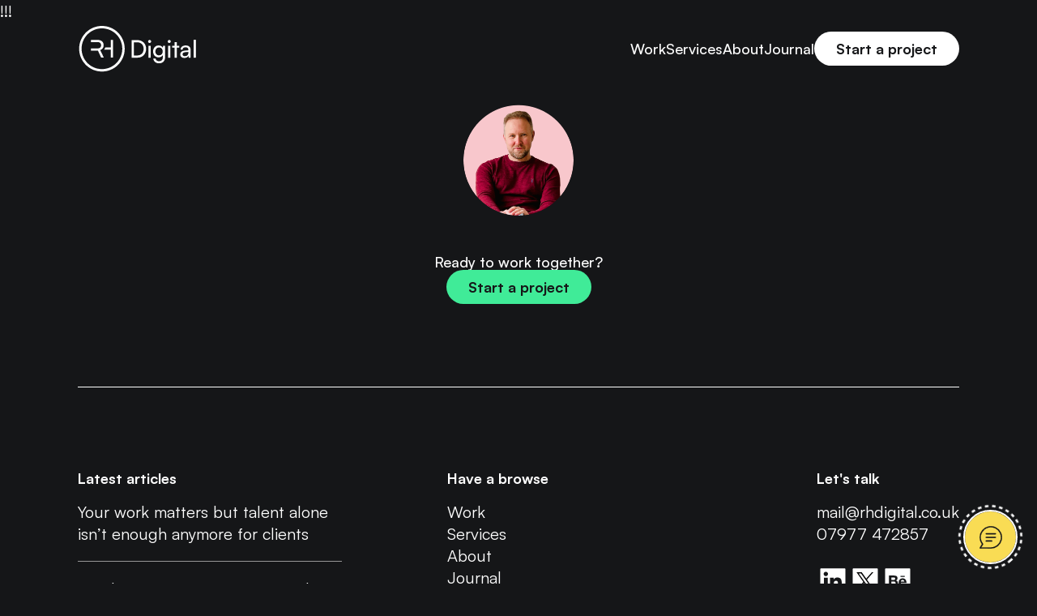

--- FILE ---
content_type: text/html; charset=UTF-8
request_url: https://www.rhdigital.co.uk/journal/ux-ui-design-inspiration/ui8-2
body_size: 10450
content:
<!DOCTYPE html>
<!--[if IE 7 ]>    <html lang="en" class="no-js ie7"> <![endif]-->
<!--[if IE 8 ]>    <html lang="en" class="no-js ie8"> <![endif]-->
<!--[if IE 9 ]>    <html lang="en" class="no-js ie9"> <![endif]-->
<!--[if (gt IE 9)|!(IE)]><!--> <html lang="en" class="no-js"> <!--<![endif]-->

<head>		
	<title>UI8 2 - Richard Hill - Freelance UX Designer</title>
	
	<meta http-equiv="Content-Type" content="text/html; charset=utf-8">
    <meta http-equiv="X-UA-Compatible" content="IE=edge">
	<meta name="viewport" content="width=device-width, initial-scale=1">
	
	<!-- WP HEAD -->
	<meta name='robots' content='index, follow, max-image-preview:large, max-snippet:-1, max-video-preview:-1' />
	<style>img:is([sizes="auto" i], [sizes^="auto," i]) { contain-intrinsic-size: 3000px 1500px }</style>
	
	<!-- This site is optimized with the Yoast SEO plugin v26.1.1 - https://yoast.com/wordpress/plugins/seo/ -->
	<link rel="canonical" href="https://www.rhdigital.co.uk/journal/ux-ui-design-inspiration/ui8-2/" />
	<meta property="og:locale" content="en_GB" />
	<meta property="og:type" content="article" />
	<meta property="og:title" content="UI8 2 - Richard Hill - Freelance UX Designer" />
	<meta property="og:url" content="https://www.rhdigital.co.uk/journal/ux-ui-design-inspiration/ui8-2/" />
	<meta property="og:site_name" content="Richard Hill - Freelance UX Designer" />
	<meta property="og:image" content="https://www.rhdigital.co.uk/journal/ux-ui-design-inspiration/ui8-2" />
	<meta property="og:image:width" content="1250" />
	<meta property="og:image:height" content="703" />
	<meta property="og:image:type" content="image/jpeg" />
	<meta name="twitter:card" content="summary_large_image" />
	<meta name="twitter:site" content="@rickhill" />
	<script type="application/ld+json" class="yoast-schema-graph">{"@context":"https://schema.org","@graph":[{"@type":"WebPage","@id":"https://www.rhdigital.co.uk/journal/ux-ui-design-inspiration/ui8-2/","url":"https://www.rhdigital.co.uk/journal/ux-ui-design-inspiration/ui8-2/","name":"UI8 2 - Richard Hill - Freelance UX Designer","isPartOf":{"@id":"https://www.rhdigital.co.uk/#website"},"primaryImageOfPage":{"@id":"https://www.rhdigital.co.uk/journal/ux-ui-design-inspiration/ui8-2/#primaryimage"},"image":{"@id":"https://www.rhdigital.co.uk/journal/ux-ui-design-inspiration/ui8-2/#primaryimage"},"thumbnailUrl":"https://www.rhdigital.co.uk/wp-content/uploads/UI8-2.jpg","datePublished":"2020-07-17T09:19:23+00:00","breadcrumb":{"@id":"https://www.rhdigital.co.uk/journal/ux-ui-design-inspiration/ui8-2/#breadcrumb"},"inLanguage":"en-GB","potentialAction":[{"@type":"ReadAction","target":["https://www.rhdigital.co.uk/journal/ux-ui-design-inspiration/ui8-2/"]}]},{"@type":"ImageObject","inLanguage":"en-GB","@id":"https://www.rhdigital.co.uk/journal/ux-ui-design-inspiration/ui8-2/#primaryimage","url":"https://www.rhdigital.co.uk/wp-content/uploads/UI8-2.jpg","contentUrl":"https://www.rhdigital.co.uk/wp-content/uploads/UI8-2.jpg","width":1250,"height":703},{"@type":"BreadcrumbList","@id":"https://www.rhdigital.co.uk/journal/ux-ui-design-inspiration/ui8-2/#breadcrumb","itemListElement":[{"@type":"ListItem","position":1,"name":"Home","item":"https://www.rhdigital.co.uk/"},{"@type":"ListItem","position":2,"name":"My 10 favourite places for UX UI design inspiration","item":"https://www.rhdigital.co.uk/journal/ux-ui-design-inspiration"},{"@type":"ListItem","position":3,"name":"UI8 2"}]},{"@type":"WebSite","@id":"https://www.rhdigital.co.uk/#website","url":"https://www.rhdigital.co.uk/","name":"RH Digital","description":"Freelance UX Designer - Helping Tech Startups and SaaS Founders to design exceptional digital solutions","publisher":{"@id":"https://www.rhdigital.co.uk/#organization"},"potentialAction":[{"@type":"SearchAction","target":{"@type":"EntryPoint","urlTemplate":"https://www.rhdigital.co.uk/?s={search_term_string}"},"query-input":{"@type":"PropertyValueSpecification","valueRequired":true,"valueName":"search_term_string"}}],"inLanguage":"en-GB"},{"@type":"Organization","@id":"https://www.rhdigital.co.uk/#organization","name":"RH Digital Ltd","url":"https://www.rhdigital.co.uk/","logo":{"@type":"ImageObject","inLanguage":"en-GB","@id":"https://www.rhdigital.co.uk/#/schema/logo/image/","url":"https://www.rhdigital.co.uk/wp-content/uploads/cropped-android-chrome-512x512-1.png","contentUrl":"https://www.rhdigital.co.uk/wp-content/uploads/cropped-android-chrome-512x512-1.png","width":512,"height":512,"caption":"RH Digital Ltd"},"image":{"@id":"https://www.rhdigital.co.uk/#/schema/logo/image/"},"sameAs":["https://x.com/rickhill","https://www.linkedin.com/in/rhdigital/","https://www.pinterest.co.uk/richardhill2012/"]}]}</script>
	<!-- / Yoast SEO plugin. -->


<link rel='dns-prefetch' href='//www.rhdigital.co.uk' />
<script type="text/javascript">
/* <![CDATA[ */
window._wpemojiSettings = {"baseUrl":"https:\/\/s.w.org\/images\/core\/emoji\/16.0.1\/72x72\/","ext":".png","svgUrl":"https:\/\/s.w.org\/images\/core\/emoji\/16.0.1\/svg\/","svgExt":".svg","source":{"concatemoji":"https:\/\/www.rhdigital.co.uk\/wp-includes\/js\/wp-emoji-release.min.js?ver=6.8.3"}};
/*! This file is auto-generated */
!function(s,n){var o,i,e;function c(e){try{var t={supportTests:e,timestamp:(new Date).valueOf()};sessionStorage.setItem(o,JSON.stringify(t))}catch(e){}}function p(e,t,n){e.clearRect(0,0,e.canvas.width,e.canvas.height),e.fillText(t,0,0);var t=new Uint32Array(e.getImageData(0,0,e.canvas.width,e.canvas.height).data),a=(e.clearRect(0,0,e.canvas.width,e.canvas.height),e.fillText(n,0,0),new Uint32Array(e.getImageData(0,0,e.canvas.width,e.canvas.height).data));return t.every(function(e,t){return e===a[t]})}function u(e,t){e.clearRect(0,0,e.canvas.width,e.canvas.height),e.fillText(t,0,0);for(var n=e.getImageData(16,16,1,1),a=0;a<n.data.length;a++)if(0!==n.data[a])return!1;return!0}function f(e,t,n,a){switch(t){case"flag":return n(e,"\ud83c\udff3\ufe0f\u200d\u26a7\ufe0f","\ud83c\udff3\ufe0f\u200b\u26a7\ufe0f")?!1:!n(e,"\ud83c\udde8\ud83c\uddf6","\ud83c\udde8\u200b\ud83c\uddf6")&&!n(e,"\ud83c\udff4\udb40\udc67\udb40\udc62\udb40\udc65\udb40\udc6e\udb40\udc67\udb40\udc7f","\ud83c\udff4\u200b\udb40\udc67\u200b\udb40\udc62\u200b\udb40\udc65\u200b\udb40\udc6e\u200b\udb40\udc67\u200b\udb40\udc7f");case"emoji":return!a(e,"\ud83e\udedf")}return!1}function g(e,t,n,a){var r="undefined"!=typeof WorkerGlobalScope&&self instanceof WorkerGlobalScope?new OffscreenCanvas(300,150):s.createElement("canvas"),o=r.getContext("2d",{willReadFrequently:!0}),i=(o.textBaseline="top",o.font="600 32px Arial",{});return e.forEach(function(e){i[e]=t(o,e,n,a)}),i}function t(e){var t=s.createElement("script");t.src=e,t.defer=!0,s.head.appendChild(t)}"undefined"!=typeof Promise&&(o="wpEmojiSettingsSupports",i=["flag","emoji"],n.supports={everything:!0,everythingExceptFlag:!0},e=new Promise(function(e){s.addEventListener("DOMContentLoaded",e,{once:!0})}),new Promise(function(t){var n=function(){try{var e=JSON.parse(sessionStorage.getItem(o));if("object"==typeof e&&"number"==typeof e.timestamp&&(new Date).valueOf()<e.timestamp+604800&&"object"==typeof e.supportTests)return e.supportTests}catch(e){}return null}();if(!n){if("undefined"!=typeof Worker&&"undefined"!=typeof OffscreenCanvas&&"undefined"!=typeof URL&&URL.createObjectURL&&"undefined"!=typeof Blob)try{var e="postMessage("+g.toString()+"("+[JSON.stringify(i),f.toString(),p.toString(),u.toString()].join(",")+"));",a=new Blob([e],{type:"text/javascript"}),r=new Worker(URL.createObjectURL(a),{name:"wpTestEmojiSupports"});return void(r.onmessage=function(e){c(n=e.data),r.terminate(),t(n)})}catch(e){}c(n=g(i,f,p,u))}t(n)}).then(function(e){for(var t in e)n.supports[t]=e[t],n.supports.everything=n.supports.everything&&n.supports[t],"flag"!==t&&(n.supports.everythingExceptFlag=n.supports.everythingExceptFlag&&n.supports[t]);n.supports.everythingExceptFlag=n.supports.everythingExceptFlag&&!n.supports.flag,n.DOMReady=!1,n.readyCallback=function(){n.DOMReady=!0}}).then(function(){return e}).then(function(){var e;n.supports.everything||(n.readyCallback(),(e=n.source||{}).concatemoji?t(e.concatemoji):e.wpemoji&&e.twemoji&&(t(e.twemoji),t(e.wpemoji)))}))}((window,document),window._wpemojiSettings);
/* ]]> */
</script>
<style id='wp-emoji-styles-inline-css' type='text/css'>

	img.wp-smiley, img.emoji {
		display: inline !important;
		border: none !important;
		box-shadow: none !important;
		height: 1em !important;
		width: 1em !important;
		margin: 0 0.07em !important;
		vertical-align: -0.1em !important;
		background: none !important;
		padding: 0 !important;
	}
</style>
<style id='classic-theme-styles-inline-css' type='text/css'>
/*! This file is auto-generated */
.wp-block-button__link{color:#fff;background-color:#32373c;border-radius:9999px;box-shadow:none;text-decoration:none;padding:calc(.667em + 2px) calc(1.333em + 2px);font-size:1.125em}.wp-block-file__button{background:#32373c;color:#fff;text-decoration:none}
</style>
<style id='global-styles-inline-css' type='text/css'>
:root{--wp--preset--aspect-ratio--square: 1;--wp--preset--aspect-ratio--4-3: 4/3;--wp--preset--aspect-ratio--3-4: 3/4;--wp--preset--aspect-ratio--3-2: 3/2;--wp--preset--aspect-ratio--2-3: 2/3;--wp--preset--aspect-ratio--16-9: 16/9;--wp--preset--aspect-ratio--9-16: 9/16;--wp--preset--color--black: #000000;--wp--preset--color--cyan-bluish-gray: #abb8c3;--wp--preset--color--white: #ffffff;--wp--preset--color--pale-pink: #f78da7;--wp--preset--color--vivid-red: #cf2e2e;--wp--preset--color--luminous-vivid-orange: #ff6900;--wp--preset--color--luminous-vivid-amber: #fcb900;--wp--preset--color--light-green-cyan: #7bdcb5;--wp--preset--color--vivid-green-cyan: #00d084;--wp--preset--color--pale-cyan-blue: #8ed1fc;--wp--preset--color--vivid-cyan-blue: #0693e3;--wp--preset--color--vivid-purple: #9b51e0;--wp--preset--gradient--vivid-cyan-blue-to-vivid-purple: linear-gradient(135deg,rgba(6,147,227,1) 0%,rgb(155,81,224) 100%);--wp--preset--gradient--light-green-cyan-to-vivid-green-cyan: linear-gradient(135deg,rgb(122,220,180) 0%,rgb(0,208,130) 100%);--wp--preset--gradient--luminous-vivid-amber-to-luminous-vivid-orange: linear-gradient(135deg,rgba(252,185,0,1) 0%,rgba(255,105,0,1) 100%);--wp--preset--gradient--luminous-vivid-orange-to-vivid-red: linear-gradient(135deg,rgba(255,105,0,1) 0%,rgb(207,46,46) 100%);--wp--preset--gradient--very-light-gray-to-cyan-bluish-gray: linear-gradient(135deg,rgb(238,238,238) 0%,rgb(169,184,195) 100%);--wp--preset--gradient--cool-to-warm-spectrum: linear-gradient(135deg,rgb(74,234,220) 0%,rgb(151,120,209) 20%,rgb(207,42,186) 40%,rgb(238,44,130) 60%,rgb(251,105,98) 80%,rgb(254,248,76) 100%);--wp--preset--gradient--blush-light-purple: linear-gradient(135deg,rgb(255,206,236) 0%,rgb(152,150,240) 100%);--wp--preset--gradient--blush-bordeaux: linear-gradient(135deg,rgb(254,205,165) 0%,rgb(254,45,45) 50%,rgb(107,0,62) 100%);--wp--preset--gradient--luminous-dusk: linear-gradient(135deg,rgb(255,203,112) 0%,rgb(199,81,192) 50%,rgb(65,88,208) 100%);--wp--preset--gradient--pale-ocean: linear-gradient(135deg,rgb(255,245,203) 0%,rgb(182,227,212) 50%,rgb(51,167,181) 100%);--wp--preset--gradient--electric-grass: linear-gradient(135deg,rgb(202,248,128) 0%,rgb(113,206,126) 100%);--wp--preset--gradient--midnight: linear-gradient(135deg,rgb(2,3,129) 0%,rgb(40,116,252) 100%);--wp--preset--font-size--small: 13px;--wp--preset--font-size--medium: 20px;--wp--preset--font-size--large: 36px;--wp--preset--font-size--x-large: 42px;--wp--preset--spacing--20: 0.44rem;--wp--preset--spacing--30: 0.67rem;--wp--preset--spacing--40: 1rem;--wp--preset--spacing--50: 1.5rem;--wp--preset--spacing--60: 2.25rem;--wp--preset--spacing--70: 3.38rem;--wp--preset--spacing--80: 5.06rem;--wp--preset--shadow--natural: 6px 6px 9px rgba(0, 0, 0, 0.2);--wp--preset--shadow--deep: 12px 12px 50px rgba(0, 0, 0, 0.4);--wp--preset--shadow--sharp: 6px 6px 0px rgba(0, 0, 0, 0.2);--wp--preset--shadow--outlined: 6px 6px 0px -3px rgba(255, 255, 255, 1), 6px 6px rgba(0, 0, 0, 1);--wp--preset--shadow--crisp: 6px 6px 0px rgba(0, 0, 0, 1);}:where(.is-layout-flex){gap: 0.5em;}:where(.is-layout-grid){gap: 0.5em;}body .is-layout-flex{display: flex;}.is-layout-flex{flex-wrap: wrap;align-items: center;}.is-layout-flex > :is(*, div){margin: 0;}body .is-layout-grid{display: grid;}.is-layout-grid > :is(*, div){margin: 0;}:where(.wp-block-columns.is-layout-flex){gap: 2em;}:where(.wp-block-columns.is-layout-grid){gap: 2em;}:where(.wp-block-post-template.is-layout-flex){gap: 1.25em;}:where(.wp-block-post-template.is-layout-grid){gap: 1.25em;}.has-black-color{color: var(--wp--preset--color--black) !important;}.has-cyan-bluish-gray-color{color: var(--wp--preset--color--cyan-bluish-gray) !important;}.has-white-color{color: var(--wp--preset--color--white) !important;}.has-pale-pink-color{color: var(--wp--preset--color--pale-pink) !important;}.has-vivid-red-color{color: var(--wp--preset--color--vivid-red) !important;}.has-luminous-vivid-orange-color{color: var(--wp--preset--color--luminous-vivid-orange) !important;}.has-luminous-vivid-amber-color{color: var(--wp--preset--color--luminous-vivid-amber) !important;}.has-light-green-cyan-color{color: var(--wp--preset--color--light-green-cyan) !important;}.has-vivid-green-cyan-color{color: var(--wp--preset--color--vivid-green-cyan) !important;}.has-pale-cyan-blue-color{color: var(--wp--preset--color--pale-cyan-blue) !important;}.has-vivid-cyan-blue-color{color: var(--wp--preset--color--vivid-cyan-blue) !important;}.has-vivid-purple-color{color: var(--wp--preset--color--vivid-purple) !important;}.has-black-background-color{background-color: var(--wp--preset--color--black) !important;}.has-cyan-bluish-gray-background-color{background-color: var(--wp--preset--color--cyan-bluish-gray) !important;}.has-white-background-color{background-color: var(--wp--preset--color--white) !important;}.has-pale-pink-background-color{background-color: var(--wp--preset--color--pale-pink) !important;}.has-vivid-red-background-color{background-color: var(--wp--preset--color--vivid-red) !important;}.has-luminous-vivid-orange-background-color{background-color: var(--wp--preset--color--luminous-vivid-orange) !important;}.has-luminous-vivid-amber-background-color{background-color: var(--wp--preset--color--luminous-vivid-amber) !important;}.has-light-green-cyan-background-color{background-color: var(--wp--preset--color--light-green-cyan) !important;}.has-vivid-green-cyan-background-color{background-color: var(--wp--preset--color--vivid-green-cyan) !important;}.has-pale-cyan-blue-background-color{background-color: var(--wp--preset--color--pale-cyan-blue) !important;}.has-vivid-cyan-blue-background-color{background-color: var(--wp--preset--color--vivid-cyan-blue) !important;}.has-vivid-purple-background-color{background-color: var(--wp--preset--color--vivid-purple) !important;}.has-black-border-color{border-color: var(--wp--preset--color--black) !important;}.has-cyan-bluish-gray-border-color{border-color: var(--wp--preset--color--cyan-bluish-gray) !important;}.has-white-border-color{border-color: var(--wp--preset--color--white) !important;}.has-pale-pink-border-color{border-color: var(--wp--preset--color--pale-pink) !important;}.has-vivid-red-border-color{border-color: var(--wp--preset--color--vivid-red) !important;}.has-luminous-vivid-orange-border-color{border-color: var(--wp--preset--color--luminous-vivid-orange) !important;}.has-luminous-vivid-amber-border-color{border-color: var(--wp--preset--color--luminous-vivid-amber) !important;}.has-light-green-cyan-border-color{border-color: var(--wp--preset--color--light-green-cyan) !important;}.has-vivid-green-cyan-border-color{border-color: var(--wp--preset--color--vivid-green-cyan) !important;}.has-pale-cyan-blue-border-color{border-color: var(--wp--preset--color--pale-cyan-blue) !important;}.has-vivid-cyan-blue-border-color{border-color: var(--wp--preset--color--vivid-cyan-blue) !important;}.has-vivid-purple-border-color{border-color: var(--wp--preset--color--vivid-purple) !important;}.has-vivid-cyan-blue-to-vivid-purple-gradient-background{background: var(--wp--preset--gradient--vivid-cyan-blue-to-vivid-purple) !important;}.has-light-green-cyan-to-vivid-green-cyan-gradient-background{background: var(--wp--preset--gradient--light-green-cyan-to-vivid-green-cyan) !important;}.has-luminous-vivid-amber-to-luminous-vivid-orange-gradient-background{background: var(--wp--preset--gradient--luminous-vivid-amber-to-luminous-vivid-orange) !important;}.has-luminous-vivid-orange-to-vivid-red-gradient-background{background: var(--wp--preset--gradient--luminous-vivid-orange-to-vivid-red) !important;}.has-very-light-gray-to-cyan-bluish-gray-gradient-background{background: var(--wp--preset--gradient--very-light-gray-to-cyan-bluish-gray) !important;}.has-cool-to-warm-spectrum-gradient-background{background: var(--wp--preset--gradient--cool-to-warm-spectrum) !important;}.has-blush-light-purple-gradient-background{background: var(--wp--preset--gradient--blush-light-purple) !important;}.has-blush-bordeaux-gradient-background{background: var(--wp--preset--gradient--blush-bordeaux) !important;}.has-luminous-dusk-gradient-background{background: var(--wp--preset--gradient--luminous-dusk) !important;}.has-pale-ocean-gradient-background{background: var(--wp--preset--gradient--pale-ocean) !important;}.has-electric-grass-gradient-background{background: var(--wp--preset--gradient--electric-grass) !important;}.has-midnight-gradient-background{background: var(--wp--preset--gradient--midnight) !important;}.has-small-font-size{font-size: var(--wp--preset--font-size--small) !important;}.has-medium-font-size{font-size: var(--wp--preset--font-size--medium) !important;}.has-large-font-size{font-size: var(--wp--preset--font-size--large) !important;}.has-x-large-font-size{font-size: var(--wp--preset--font-size--x-large) !important;}
:where(.wp-block-post-template.is-layout-flex){gap: 1.25em;}:where(.wp-block-post-template.is-layout-grid){gap: 1.25em;}
:where(.wp-block-columns.is-layout-flex){gap: 2em;}:where(.wp-block-columns.is-layout-grid){gap: 2em;}
:root :where(.wp-block-pullquote){font-size: 1.5em;line-height: 1.6;}
</style>
<link rel='stylesheet' id='rh-2024-css' href='https://www.rhdigital.co.uk/wp-content/themes/rh-2024/dist/style.css?ver=1764263631' type='text/css' media='all' />
<link rel="https://api.w.org/" href="https://www.rhdigital.co.uk/wp-json/" /><link rel="alternate" title="JSON" type="application/json" href="https://www.rhdigital.co.uk/wp-json/wp/v2/media/958" /><link rel="EditURI" type="application/rsd+xml" title="RSD" href="https://www.rhdigital.co.uk/xmlrpc.php?rsd" />
<meta name="generator" content="WordPress 6.8.3" />
<link rel='shortlink' href='https://www.rhdigital.co.uk/?p=958' />
<link rel="alternate" title="oEmbed (JSON)" type="application/json+oembed" href="https://www.rhdigital.co.uk/wp-json/oembed/1.0/embed?url=https%3A%2F%2Fwww.rhdigital.co.uk%2Fjournal%2Fux-ui-design-inspiration%2Fui8-2" />
<link rel="alternate" title="oEmbed (XML)" type="text/xml+oembed" href="https://www.rhdigital.co.uk/wp-json/oembed/1.0/embed?url=https%3A%2F%2Fwww.rhdigital.co.uk%2Fjournal%2Fux-ui-design-inspiration%2Fui8-2&#038;format=xml" />
<meta name="generator" content="performance-lab 4.0.0; plugins: webp-uploads">
<meta name="generator" content="webp-uploads 2.6.0">
<link rel="icon" href="https://www.rhdigital.co.uk/wp-content/uploads/cropped-android-chrome-512x512-1-32x32.png" sizes="32x32" />
<link rel="icon" href="https://www.rhdigital.co.uk/wp-content/uploads/cropped-android-chrome-512x512-1-192x192.png" sizes="192x192" />
<link rel="apple-touch-icon" href="https://www.rhdigital.co.uk/wp-content/uploads/cropped-android-chrome-512x512-1-180x180.png" />
<meta name="msapplication-TileImage" content="https://www.rhdigital.co.uk/wp-content/uploads/cropped-android-chrome-512x512-1-270x270.png" />
	<!-- WP HEAD -->
	
	<meta name="facebook-domain-verification" content="6bgzfml29xtnbgnjg4q3l4xf2w5xvm" />
	
	<link rel="pingback" href="https://www.rhdigital.co.uk/xmlrpc.php" />
	<link rel="shortcut icon" href="https://www.rhdigital.co.uk/wp-content/themes/rh-2024/assets/favicon.ico"/>
	<link rel="stylesheet" href="https://www.rhdigital.co.uk/wp-content/themes/rh-2024/dist/normalize.css">
	
	</head>
	<body class="attachment wp-singular attachment-template-default single single-attachment postid-958 attachmentid-958 attachment-jpeg wp-theme-rh-2024">

  <sticky-header class="header header--sticky" data-mobile-nav-open="false">
    <div class="header__container page-container">
      <header-logo data-prevent-action="false" class="header__logo">
        <a href="https://www.rhdigital.co.uk" title="Visit the homepage">
          <svg viewBox="0 0 147 57" fill="none" xmlns="http://www.w3.org/2000/svg">
<path d="M145.828 39.1625H143.008V17.0825H145.828V39.1625Z" fill="currentColor"/>
<path d="M131.51 39.5228C128.36 39.5228 126.5 37.7528 126.5 35.0828C126.5 32.3828 128.51 30.7028 131.96 30.4328L136.58 30.0728V29.6528C136.58 27.1928 135.11 26.3228 133.13 26.3228C130.76 26.3228 129.41 27.3728 129.41 29.1428H126.95C126.95 26.0828 129.47 24.0728 133.25 24.0728C136.88 24.0728 139.34 25.9928 139.34 29.9528V39.1628H136.94L136.64 36.7928C135.89 38.4728 133.88 39.5228 131.51 39.5228ZM132.32 37.3328C134.99 37.3328 136.61 35.5928 136.61 32.8328V32.0528L132.86 32.3528C130.37 32.5928 129.35 33.5528 129.35 34.9928C129.35 36.5528 130.49 37.3328 132.32 37.3328Z" fill="currentColor"/>
<path d="M122.286 39.1624H119.466V26.8623H116.586V24.4923H119.466V19.9023H122.286V24.4923H125.166V26.8623H122.286V39.1624Z" fill="currentColor"/>
<path d="M112.911 21.013C111.891 21.013 111.051 20.173 111.051 19.153C111.051 18.103 111.891 17.293 112.911 17.293C113.931 17.293 114.771 18.103 114.771 19.153C114.771 20.173 113.931 21.013 112.911 21.013ZM111.531 39.163V24.493H114.351V39.163H111.531Z" fill="currentColor"/>
<path d="M92.9727 31.4528C92.9727 27.3128 95.6427 24.0728 99.9027 24.0728C102.273 24.0728 104.103 25.1528 105.033 26.9828L105.243 24.4928H107.763V38.5628C107.763 43.1828 104.913 46.1228 100.413 46.1228C96.4227 46.1228 93.6927 43.8728 93.1527 40.1528H95.9727C96.3327 42.3128 97.9527 43.5728 100.413 43.5728C103.173 43.5728 104.973 41.7728 104.973 38.9828V36.0428C104.013 37.7528 102.093 38.7728 99.7827 38.7728C95.6127 38.7728 92.9727 35.5628 92.9727 31.4528ZM95.7927 31.3928C95.7927 34.1528 97.5027 36.3128 100.263 36.3128C103.113 36.3128 104.853 34.2728 104.853 31.3928C104.853 28.5728 103.173 26.5328 100.293 26.5328C97.4727 26.5328 95.7927 28.6928 95.7927 31.3928Z" fill="currentColor"/>
<path d="M88.6686 21.013C87.6486 21.013 86.8086 20.173 86.8086 19.153C86.8086 18.103 87.6486 17.293 88.6686 17.293C89.6886 17.293 90.5286 18.103 90.5286 19.153C90.5286 20.173 89.6886 21.013 88.6686 21.013ZM87.2886 39.163V24.493H90.1086V39.163H87.2886Z" fill="currentColor"/>
<path d="M73.588 39.1622H66.418V17.4722H73.468C79.948 17.4722 84.328 21.8522 84.328 28.3322C84.328 34.7822 80.008 39.1622 73.588 39.1622ZM73.258 20.1722H69.358V36.4322H73.378C78.208 36.4322 81.268 33.3122 81.268 28.3322C81.268 23.2922 78.208 20.1722 73.258 20.1722Z" fill="currentColor"/>
<path fill-rule="evenodd" clip-rule="evenodd" d="M29.8164 53.25C43.6926 53.25 54.9414 42.0012 54.9414 28.125C54.9414 14.2489 43.6926 3 29.8164 3C15.9403 3 4.69141 14.2489 4.69141 28.125C4.69141 42.0012 15.9403 53.25 29.8164 53.25ZM29.8164 56.25C45.3494 56.25 57.9414 43.658 57.9414 28.125C57.9414 12.592 45.3494 0 29.8164 0C14.2834 0 1.69141 12.592 1.69141 28.125C1.69141 43.658 14.2834 56.25 29.8164 56.25Z" fill="currentColor"/>
<path fill-rule="evenodd" clip-rule="evenodd" d="M32.3945 29.3364H40.6451V38.9664H43.5851V17.2764H40.6451V26.6064H33.9261C33.6383 27.6541 33.1039 28.5895 32.3945 29.3364Z" fill="currentColor"/>
<path fill-rule="evenodd" clip-rule="evenodd" d="M16.3164 30.3882H19.2564V30.3864H24.8064L28.8564 38.9664H32.1264L27.7164 29.8164C30.4164 28.9464 31.9164 26.7864 31.9164 23.7864C31.9164 19.7364 29.1564 17.2764 24.5064 17.2764H16.3164V19.9197H19.2564V19.9164H24.5064C27.2064 19.9164 28.8264 21.2964 28.8264 23.8164C28.8264 26.3064 27.2664 27.7764 24.5364 27.7764H19.2564V27.7735H16.3164V30.3882Z" fill="currentColor"/>
</svg>
        </a>
      </header-logo>

      <nav class="nav">
        <div class="menu-top-menu-container"><ul id="menu-top-menu" class="header__nav"><li id="menu-item-852" class="post-type-work menu-item menu-item-type-post_type menu-item-object-page menu-item-852"><a href="https://www.rhdigital.co.uk/work">Work</a></li>
<li id="menu-item-4139" class="menu-item menu-item-type-post_type menu-item-object-page menu-item-4139"><a href="https://www.rhdigital.co.uk/services">Services</a></li>
<li id="menu-item-16" class="menu-item menu-item-type-post_type menu-item-object-page menu-item-16"><a href="https://www.rhdigital.co.uk/about">About</a></li>
<li id="menu-item-820" class="post-type-post menu-item menu-item-type-post_type menu-item-object-page menu-item-820"><a href="https://www.rhdigital.co.uk/journal">Journal</a></li>
<li id="menu-item-14" class="button menu-item menu-item-type-post_type menu-item-object-page menu-item-14"><a href="https://www.rhdigital.co.uk/start-a-project">Start a project</a></li>
</ul></div>      </nav>

      <div class="header__burger" data-ham><span></span></div>
    </div>
  </sticky-header>

  <div class="mobile-nav">
    <nav class="nav">
      <div class="menu-top-menu-container"><ul id="menu-top-menu-1" class="header__nav"><li class="post-type-work menu-item menu-item-type-post_type menu-item-object-page menu-item-852"><a href="https://www.rhdigital.co.uk/work">Work</a></li>
<li class="menu-item menu-item-type-post_type menu-item-object-page menu-item-4139"><a href="https://www.rhdigital.co.uk/services">Services</a></li>
<li class="menu-item menu-item-type-post_type menu-item-object-page menu-item-16"><a href="https://www.rhdigital.co.uk/about">About</a></li>
<li class="post-type-post menu-item menu-item-type-post_type menu-item-object-page menu-item-820"><a href="https://www.rhdigital.co.uk/journal">Journal</a></li>
<li class="button menu-item menu-item-type-post_type menu-item-object-page menu-item-14"><a href="https://www.rhdigital.co.uk/start-a-project">Start a project</a></li>
</ul></div>    </nav>
  </div>

  <div class="page-wrapper">
!!!


</div>
<footer class="footer">
	<div class="footer-container page-container">
		<section class="footer__cta">
			<div class="footer__avatar">
				<img width="135" height="135" src="https://www.rhdigital.co.uk/wp-content/uploads/Group-659-150x150.png" class="attachment-135 size-135" alt="" loading="lazy" decoding="async" srcset="https://www.rhdigital.co.uk/wp-content/uploads/Group-659-150x150.png 150w, https://www.rhdigital.co.uk/wp-content/uploads/Group-659.png 272w" sizes="auto, (max-width: 135px) 100vw, 135px" />			</div>
			<div class="footer__cta-text">
				<h3 class="footer__heading">Ready to work together?</h3>

								<a class="button" href="https://www.rhdigital.co.uk/start-a-project">
					Start a project				</a>
			</div>
		</section>

		<section class="footer__cols">
			<div class="footer__col">
				<h4 class="footer__heading">Latest articles</h4>
				<ul class="footer__menu footer__menu--post-list">
											<li>
							<a href="https://www.rhdigital.co.uk/journal/your-work-matters-but-talent-alone-isnt-enough-anymore-for-clients">Your work matters but talent alone isn’t enough anymore for clients</a>
						</li>
											<li>
							<a href="https://www.rhdigital.co.uk/journal/insights-from-a-conversation-with-chris-fordy-at-actioncoach-york-leeds">Insights from a conversation with Chris Fordy at ActionCOACH York &#038; Leeds</a>
						</li>
									</ul>
			</div>
			<div class="footer__col">
				<h4 class="footer__heading">Have a browse</h4>
				<nav class="footer__list">
					<ul class="footer__menu">
													<li>
								<a target="" href="https://www.rhdigital.co.uk/work">
									Work								</a>
							</li>
													<li>
								<a target="" href="https://www.rhdigital.co.uk/services">
									Services								</a>
							</li>
													<li>
								<a target="" href="https://www.rhdigital.co.uk/about">
									About								</a>
							</li>
													<li>
								<a target="" href="https://www.rhdigital.co.uk/journal">
									Journal								</a>
							</li>
													<li>
								<a target="" href="https://www.rhdigital.co.uk/start-a-project">
									Start a project								</a>
							</li>
													<li>
								<a target="" href="https://www.rhdigital.co.uk/terms-and-conditions">
									Terms and conditions								</a>
							</li>
													<li>
								<a target="" href="https://www.rhdigital.co.uk/privacy-policy">
									Privacy Policy								</a>
							</li>
											</ul>
				</nav>
			</div>
			<div class="footer__col">
				<h4 class="footer__heading">Let's talk</h4>
				<ul class="footer__menu">
					<li>
						<a href="/cdn-cgi/l/email-protection#432e222a2f03312b272a242a37222f6d202c6d3628">
							<span class="__cf_email__" data-cfemail="e489858d88a4968c808d838d908588ca878bca918f">[email&#160;protected]</span>						</a>
					</li>
					<li>
						<a href="tel: 07977 472857">
							07977 472857						</a>
					</li>
				</ul>

				<ul class="footer__menu footer__social-icons">
					<li>
						<a target="_blank" rel="noopener nofollow" href="https://www.linkedin.com/in/rhdigital">
							<img
								src="https://www.rhdigital.co.uk/wp-content/themes/rh-2024/assets/footer/linkedin.svg"
								alt="Find me on LinkedIn"
								loading="lazy"
								width="40"
								height="41"
							/>
						</a>
					</li>
					<li>
						<a target="_blank" rel="noopener nofollow" href="https://twitter.com/@rickhill">
							<img
								src="https://www.rhdigital.co.uk/wp-content/themes/rh-2024/assets/footer/x.svg"
								alt="Follow me on X"
								loading="lazy"
								width="40"
								height="41"
							/>
						</a>
					</li>
					<li>
						<a target="_blank" rel="noopener nofollow" href="https://www.behance.net/richardhill">
							<img
								src="https://www.rhdigital.co.uk/wp-content/themes/rh-2024/assets/footer/behance.svg"
								alt="Follow me on Behance"
								loading="lazy"
								width="40"
								height="41"
							/>
						</a>
					</li>
				</ul>
			</div>
		</section>

		<section class="footer__company-info">
			<address>RH Digital Limited, 14 Foxholes Crescent, Calverley, Leeds, LS28 5NT. Company Number 08834946 | Registered in England and Wales</address>
		</section>
	</div>

</footer>

<script data-cfasync="false" src="/cdn-cgi/scripts/5c5dd728/cloudflare-static/email-decode.min.js"></script><script type="text/javascript">
	window.theme_url = 'https://www.rhdigital.co.uk/wp-content/themes/rh-2024';
	window.site_url = 'https://www.rhdigital.co.uk';
</script>

<!-- Hotjar Tracking Code for RH Digital Ltd -->
<script>
	(function(h,o,t,j,a,r){
			h.hj=h.hj||function(){(h.hj.q=h.hj.q||[]).push(arguments)};
			h._hjSettings={hjid:3823832,hjsv:6};
			a=o.getElementsByTagName('head')[0];
			r=o.createElement('script');r.async=1;
			r.src=t+h._hjSettings.hjid+j+h._hjSettings.hjsv;
			a.appendChild(r);
	})(window,document,'https://static.hotjar.com/c/hotjar-','.js?sv=');
</script>

			<quick-chat class="quick-chat">
  <div class="quick-chat__trigger">
    <span class="dotted"></span>
    <svg viewBox="0 0 24 24" fill="none" xmlns="http://www.w3.org/2000/svg"><path d="M12 23.852H.754a.603.603 0 0 1-.515-.924l2.338-3.745A11.855 11.855 0 0 1 2.86 4.458a11.849 11.849 0 0 1 20.677 10.244A11.853 11.853 0 0 1 12 23.852ZM1.838 22.646H12a10.664 10.664 0 0 0 4.574-20.3A10.657 10.657 0 0 0 1.594 9.74a10.666 10.666 0 0 0 2.188 9.018.619.619 0 0 1 .048.707l-1.992 3.181Z" fill="currentColor"/><path fill-rule="evenodd" clip-rule="evenodd" d="M12.001 23.852a11.847 11.847 0 0 0 11.539-9.15A11.855 11.855 0 0 0 17.262 1.38a11.846 11.846 0 0 0-14.4 3.078 11.854 11.854 0 0 0-.283 14.725L.24 22.927a.602.602 0 0 0 .514.924h11.246Zm-.093.148H.756m11.152 0H12a11.994 11.994 0 0 0 11.683-9.264 12.004 12.004 0 0 0-6.356-13.49 11.994 11.994 0 0 0-14.58 3.118 12.002 12.002 0 0 0-.35 14.827L.117 22.848a.75.75 0 0 0-.021.766m1.5-13.874a10.666 10.666 0 0 0 2.188 9.017.619.619 0 0 1 .049.707L1.84 22.646H12A10.659 10.659 0 0 0 22.4 9.568a10.661 10.661 0 0 0-15.1-7.146A10.662 10.662 0 0 0 1.594 9.74Zm.512 12.758h9.894A10.51 10.51 0 0 0 22.254 9.6a10.513 10.513 0 0 0-14.89-7.046 10.514 10.514 0 0 0-3.466 16.108v.001c.203.251.226.6.06.877v.002l-1.85 2.955Z" fill="currentColor"/><path d="M16.824 8.785h-9.64a.603.603 0 0 1 0-1.205h9.64a.603.603 0 0 1 0 1.205Z" fill="currentColor"/><path fill-rule="evenodd" clip-rule="evenodd" d="M16.822 8.934h-9.64a.75.75 0 0 1 0-1.501h9.64a.75.75 0 0 1 0 1.5Zm-9.64-.148h9.64a.603.603 0 0 0 0-1.205h-9.64a.603.603 0 0 0 0 1.205Z" fill="currentColor"/><path d="M12.968 16.459H7.185a.603.603 0 0 1 0-1.205h5.783a.603.603 0 0 1 0 1.205Z" fill="currentColor"/><path fill-rule="evenodd" clip-rule="evenodd" d="M12.966 16.607H7.182a.75.75 0 0 1 0-1.502h5.784a.75.75 0 1 1 0 1.502Zm-5.784-.148h5.784a.603.603 0 0 0 0-1.205H7.182a.603.603 0 0 0 0 1.205Z" fill="currentColor"/><path d="M16.824 12.601h-9.64a.602.602 0 1 1 0-1.205h9.64a.603.603 0 0 1 0 1.205Z" fill="currentColor"/><path fill-rule="evenodd" clip-rule="evenodd" d="M16.822 12.75h-9.64a.75.75 0 0 1 0-1.501h9.64a.75.75 0 0 1 0 1.501Zm-9.64-.148h9.64a.603.603 0 0 0 0-1.205h-9.64a.602.602 0 1 0 0 1.205Z" fill="currentColor"/></svg>
  </div>
  <div class="quick-chat__action" data-is-open="false">
    <div class="quick-chat__form">
      <div class="quick-chat__close">Close</div>
      <div class="quick-chat__avatar">
        <img width="272" height="273" src="https://www.rhdigital.co.uk/wp-content/uploads/Group-659.png" class="attachment-full size-full" alt="" decoding="async" loading="lazy" srcset="https://www.rhdigital.co.uk/wp-content/uploads/Group-659.png 272w, https://www.rhdigital.co.uk/wp-content/uploads/Group-659-150x150.png 150w" sizes="auto, (max-width: 272px) 100vw, 272px" />        <div class="quick-chat__tick">
            <svg class="quick-chat__tick-dotted-border" xmlns="http://www.w3.org/2000/svg" width="101" height="100" viewBox="0 0 101 100" fill="none">
              <circle cx="50.5" cy="50" r="48.5" stroke="#182020" stroke-width="3" stroke-dasharray="4 4"/>
            </svg>
            <svg class="quick-chat__tick-icon" xmlns="http://www.w3.org/2000/svg" width="35" height="35" viewBox="0 0 35 35" fill="none">
              <path d="M12.6557 31.0009C12.3441 31.0009 12.0425 30.8889 11.8068 30.6849L0.401862 20.3459C-0.0998406 19.8776 -0.136631 19.0944 0.318801 18.581C0.776464 18.0759 1.55468 18.0319 2.06697 18.4812L12.5894 27.9546L32.801 4.81171C33.0167 4.55919 33.3245 4.40365 33.6556 4.37856C33.9867 4.35348 34.3145 4.46162 34.5659 4.67848C34.8195 4.89421 34.9756 5.2036 34.9974 5.53639C35.0191 5.86863 34.9059 6.19586 34.6824 6.44337L13.5874 30.5509C13.3739 30.8124 13.0584 30.9696 12.7217 30.9835L12.6557 31.0009Z" fill="#151618"/>
            </svg>
        </div>
      </div>

      <div class="quick-chat__steps">
        <!-- THANKS -->
        <div class="quick-chat__thanks">
          <div class="quick-chat__heading">Thanks</div>
          <p>I'll be in touch very shortly to arrange a time for our first meeting!</p>
        </div>

        <!-- FORM -->
        <div class="quick-chat__form-step">
          <div class="quick-chat__heading">Message me</div>

          <div class="quick-chat__form-embed" data-form-id="6976170">
          </div>
          <div class="quick-chat__response-time">Average response time 2 hours</div>
        </div>
      </div>
    </div>
  </div>
</quick-chat>	
<script type="speculationrules">
{"prefetch":[{"source":"document","where":{"and":[{"href_matches":"\/*"},{"not":{"href_matches":["\/wp-*.php","\/wp-admin\/*","\/wp-content\/uploads\/*","\/wp-content\/*","\/wp-content\/plugins\/*","\/wp-content\/themes\/rh-2024\/*","\/*\\?(.+)"]}},{"not":{"selector_matches":"a[rel~=\"nofollow\"]"}},{"not":{"selector_matches":".no-prefetch, .no-prefetch a"}}]},"eagerness":"conservative"}]}
</script>
<script type="text/javascript" src="https://www.rhdigital.co.uk/wp-includes/js/dist/hooks.min.js?ver=4d63a3d491d11ffd8ac6" id="wp-hooks-js"></script>
<script type="text/javascript" src="https://www.rhdigital.co.uk/wp-includes/js/dist/i18n.min.js?ver=5e580eb46a90c2b997e6" id="wp-i18n-js"></script>
<script type="text/javascript" id="wp-i18n-js-after">
/* <![CDATA[ */
wp.i18n.setLocaleData( { 'text direction\u0004ltr': [ 'ltr' ] } );
/* ]]> */
</script>
<script type="text/javascript" src="https://www.rhdigital.co.uk/wp-content/plugins/contact-form-7/includes/swv/js/index.js?ver=6.1.2" id="swv-js"></script>
<script type="text/javascript" id="contact-form-7-js-before">
/* <![CDATA[ */
var wpcf7 = {
    "api": {
        "root": "https:\/\/www.rhdigital.co.uk\/wp-json\/",
        "namespace": "contact-form-7\/v1"
    },
    "cached": 1
};
/* ]]> */
</script>
<script type="text/javascript" src="https://www.rhdigital.co.uk/wp-content/plugins/contact-form-7/includes/js/index.js?ver=6.1.2" id="contact-form-7-js"></script>
<script type="text/javascript" src="https://www.rhdigital.co.uk/wp-content/themes/rh-2024/dist/app.js?ver=1764261525" id="app-js"></script>
  
<script defer src="https://static.cloudflareinsights.com/beacon.min.js/vcd15cbe7772f49c399c6a5babf22c1241717689176015" integrity="sha512-ZpsOmlRQV6y907TI0dKBHq9Md29nnaEIPlkf84rnaERnq6zvWvPUqr2ft8M1aS28oN72PdrCzSjY4U6VaAw1EQ==" data-cf-beacon='{"version":"2024.11.0","token":"be9886683d7b4faebd8c820aacb36790","r":1,"server_timing":{"name":{"cfCacheStatus":true,"cfEdge":true,"cfExtPri":true,"cfL4":true,"cfOrigin":true,"cfSpeedBrain":true},"location_startswith":null}}' crossorigin="anonymous"></script>
</body>
</html>
<!-- Cached by WP-Optimize (gzip) - https://teamupdraft.com/wp-optimize/ - Last modified: 27th November 2025 6:17 pm (Europe/London UTC:1) -->


--- FILE ---
content_type: text/css
request_url: https://www.rhdigital.co.uk/wp-content/themes/rh-2024/dist/style.css?ver=1764263631
body_size: 17074
content:
:root{--size-1: calc(24px / 4);--size-2: calc(24px / 3);--size-3: calc(24px / 2);--size-4: calc(24px);--size-8: calc(24px * 2)}@font-face{font-family:"Satoshi-Variable";src:url(353a66cdd8922bb63107b51bb4ebc47f.woff2) format("woff2"),url(4db206aaad2132de9db7c2ed26b55b88.woff) format("woff"),url(536fda9b164542087fc736ce08d382d0.ttf) format("truetype");font-weight:300 900;font-display:swap;font-style:normal}@font-face{font-family:"Satoshi";src:url(9d501e440d7109a57c882c57a9285d57.woff2) format("woff2"),url(fe877592580e0a941b9ed0d2995aea8d.woff) format("woff"),url(9519fea9567e2405bc08c2a383630289.ttf) format("truetype");font-weight:300 900;font-display:swap;font-style:italic}@font-face{font-family:"Satoshi";src:url(df8f06167ee6fd05a1312732d4e9ea50.woff2) format("woff2"),url(67e7fa77f107df3491b6c74c9d09a41e.woff) format("woff"),url(22ef061781b1162ac317c35b1b821110.ttf) format("truetype");font-weight:300;font-display:swap;font-style:normal}@font-face{font-family:"Satoshi";src:url(540a6dd2e29f70e154776e4d0dfbaa38.woff2) format("woff2"),url(9473bef147f48d191d0d6bfd04f39a14.woff) format("woff"),url(bdeb9dc94481cdcc43dd3e98c9f87bc6.ttf) format("truetype");font-weight:300;font-display:swap;font-style:italic}@font-face{font-family:"Satoshi";src:url(9ec05085c4cd2966eba82346dcfd9bea.woff2) format("woff2"),url(ca3da5fd2b609836ef69e0f6e677450c.woff) format("woff"),url(fe762acc7e97cb6128058a93523585f0.ttf) format("truetype");font-weight:400;font-display:swap;font-style:normal}@font-face{font-family:"Satoshi";src:url(f4acf4adbba9bcd2c75cc012be3f0e0e.woff2) format("woff2"),url(a7000aa1c017eec578681948611f7460.woff) format("woff"),url(89c785539a22fa0dfa0f5e129c4f5a9b.ttf) format("truetype");font-weight:400;font-display:swap;font-style:italic}@font-face{font-family:"Satoshi";src:url(1ffe968245568e8ba1e766cec2c0075d.woff2) format("woff2"),url(2419b46c96ed15331ba205aa3b103eb8.woff) format("woff"),url(759562088ba19068aef82baee40e2ab5.ttf) format("truetype");font-weight:500;font-display:swap;font-style:normal}@font-face{font-family:"Satoshi";src:url(6be6d51d5fc7402ee45f6c343e607baa.woff2) format("woff2"),url(cb8316e39642de8a12d54a60366bb476.woff) format("woff"),url(5db9ec801a311bdf187ba0e401b05d12.ttf) format("truetype");font-weight:500;font-display:swap;font-style:italic}@font-face{font-family:"Satoshi";src:url(a0e6d25529eab537426cc73a2199dd85.woff2) format("woff2"),url(a875ff682ee232938607cd70a2997cd9.woff) format("woff"),url(137a52d9f47dd71c6247397651ccbf6f.ttf) format("truetype");font-weight:700;font-display:swap;font-style:normal}@font-face{font-family:"Satoshi";src:url(99235b175b514139aed0e14900656fcc.woff2) format("woff2"),url(d6da0f2020393863d72091bd133bd446.woff) format("woff"),url(95e24575ceb54c131b6befcb1df1d776.ttf) format("truetype");font-weight:700;font-display:swap;font-style:italic}@font-face{font-family:"Satoshi";src:url(b5013d854bb5a8e48651144002dcc6a7.woff2) format("woff2"),url(4261d202e1e9410db1bfa7a19ab6c372.woff) format("woff"),url(464354ba5a06467ecac56ec6be8e083b.ttf) format("truetype");font-weight:900;font-display:swap;font-style:normal}@font-face{font-family:"Satoshi";src:url(d456cea1fae27f7d469433631ff713b2.woff2) format("woff2"),url(048e5edd452be6c1321441275bb898d0.woff) format("woff"),url(6688ad1e9589e67518294867a239fdae.ttf) format("truetype");font-weight:900;font-display:swap;font-style:italic}html,body{font-size:clamp(20px,1.5189873418vw,1.5189873418vw);font-family:"Satoshi",sans-serif}h1,h2,h3,h4,h5,h6{font-weight:500;line-height:1.1;margin:0 0 1em}h3,h4,h5,h6{font-weight:700}.rte h1{font-size:clamp(36px,4vw,4vw)}.rte h2{font-size:clamp(30px,3.5443037975vw,3.5443037975vw)}.rte h3{font-size:clamp(24px,1.8987341772vw,1.8987341772vw)}.rte h4{font-size:clamp(20px,1.8vw,1.8vw)}.rte h5{font-size:clamp(18px,1.6vw,1.6vw)}.rte h6{font-size:clamp(16px,1.4vw,1.4vw)}.rte h1,.rte h2,.rte h3,.rte h4,.rte h5,.rte h6{color:var(--foreground-color);text-wrap:balance}.rte ul{color:var(--foreground-color);list-style:none;margin:0;padding:0;font-size:clamp(20px,1.5189873418vw,1.5189873418vw);margin:0 0 3vw}.rte ul li{display:flex;align-items:start;gap:.75em;line-height:1.4166666667}.rte ul li::before{content:"";display:block;background:url('data:image/svg+xml,<svg xmlns="http://www.w3.org/2000/svg" viewBox="0 0 25 20" fill="none"><path fill-rule="evenodd" clip-rule="evenodd" d="M2.88462 9.40385L0 12.2885L7.69231 19.9808L25 3.63462L22.1154 0.75L7.69231 14.2115L2.88462 9.40385Z" fill="%23000000"/></svg>');background-repeat:no-repeat;background-position:center;background-size:contain;width:.75em;top:.25em;position:relative;aspect-ratio:1;flex-shrink:0}.rte ul.spaced-list li:not(:last-child){margin-bottom:20px}.section-block--dark .rte ul li::before{background:url('data:image/svg+xml,<svg xmlns="http://www.w3.org/2000/svg" viewBox="0 0 25 20" fill="none"><path fill-rule="evenodd" clip-rule="evenodd" d="M2.88462 9.40385L0 12.2885L7.69231 19.9808L25 3.63462L22.1154 0.75L7.69231 14.2115L2.88462 9.40385Z" fill="%2340EB98"/></svg>');background-repeat:no-repeat;background-position:center;background-size:contain}.rte *+.button{margin-top:clamp(35px,2vw,2vw)}@media(max-width: 767px){.rte .button{width:100%}}.rte p+h1,.rte p+h2,.rte p+h3,.rte p+h4,.rte p+h5,.rte p+h6{margin-top:2em}@media(max-width: 767px){.rte p+h1,.rte p+h2,.rte p+h3,.rte p+h4,.rte p+h5,.rte p+h6{border-top:solid 1px #979797;margin-top:1em;padding-top:1em}}p{line-height:1.4}.text-grey{color:#bfbfbf}.bm{margin-bottom:2.5316455696vw}.button{background-color:#40eb98;border:none;color:#151618;font-size:clamp(18px,1.2658227848vw,1.2658227848vw);font-weight:600;display:inline-block;border-radius:2em;padding:.5em 1.5em;text-decoration:none;text-align:center;position:relative;overflow:hidden;z-index:1;transition:color cubic-bezier(0.69, 0, 0.04, 1.01) .3s}.button:before{content:"";position:absolute;top:0;left:0;bottom:0;width:0;background-color:var(--foreground-color);z-index:-1;transition:width cubic-bezier(0.69, 0, 0.04, 1.01) .3s}@media(hover: hover){.button:hover{color:var(--background-color)}.button:hover:before{width:100%}}.button--full-width{display:block;width:100%}.button--inverted{background-color:var(--foreground-color);color:var(--background-color)}.button--inverted:before{background-color:#40eb98}@media(hover: hover){.button--inverted:hover{color:var(--foreground-color)}}.header{color:var(--foreground-color);font-size:clamp(18px,1.2658227848vw,1.2658227848vw);font-weight:500;position:fixed;top:0;left:0;right:0;z-index:501}.header a{color:inherit;transition:color 200ms linear;text-underline-offset:.75em}.header a:not(:hover){text-decoration:none}.header .button{transition:background-color 200ms linear}.header .button{background-color:var(--foreground-color);padding:0}.header .button:before{background-color:#40eb98}.header .button a{color:var(--background-color);display:block;padding:.5em 1.5em;text-decoration:none}@media(hover: hover){.page-light .header .button a:hover{color:var(--foreground-color)}}.header .button a:before{background-color:#fff}.header.headroom--pinned:not(.headroom--top) .button{background-color:#fff}.header.headroom--pinned:not(.headroom--top) .button a{color:#151618}.header.headroom--pinned:not(.headroom--top) .header__burger:before,.header.headroom--pinned:not(.headroom--top) .header__burger:after,.header.headroom--pinned:not(.headroom--top) .header__burger span:before,.header.headroom--pinned:not(.headroom--top) .header__burger span:after{background-color:#fff}.header__burger{width:30px;height:22px;grid-row-start:1;grid-column-start:3;position:relative}.header__burger:before{content:"";background-color:var(--foreground-color);position:absolute;top:0;left:0;width:100%;height:2px;transition:width 200ms}[data-mobile-nav-open=true] .header__burger:before{width:0}.header__burger:after{content:"";background-color:var(--foreground-color);position:absolute;bottom:0;right:0;width:100%;height:2px;transition:width 200ms}[data-mobile-nav-open=true] .header__burger:after{width:0}.header__burger span{position:absolute;top:0;left:0;right:0;bottom:0}.header__burger span:before{background-color:var(--foreground-color);content:"";top:calc(50% - 1px);left:0;width:100%;height:2px;position:absolute;transition:transform 200ms;transition-delay:200ms}[data-mobile-nav-open=true] .header__burger span:before{transform:rotate(45deg) scale(1.25)}.header__burger span:after{background-color:var(--foreground-color);content:"";top:calc(50% - 1px);right:0;width:100%;height:2px;position:absolute;transition:transform 200ms;transition-delay:200ms}[data-mobile-nav-open=true] .header__burger span:after{transform:rotate(-45deg) scale(1.25);transition-delay:0}@media(min-width: 768px){.header__burger{display:none}}.header__container{display:grid;align-items:center;gap:2em;grid-template-columns:auto 1fr;min-height:70px;padding:1em 0}@media(min-width: 768px){.header__container{min-height:120px}}@media(max-width: 767px){.header__container>.nav{display:none}}.header__logo svg{display:block;width:113px;height:auto}@media(min-width: 768px){.header__logo svg{width:clamp(147px,9.3037974684vw,9.3037974684vw)}}.header__nav{display:flex;flex-direction:column;list-style:none;gap:1em;margin:0;padding:0;text-decoration:none;text-align:center}@media(min-width: 768px){.header__nav{align-items:center;flex-direction:row;justify-content:flex-end;gap:2.5em}.header__nav .current_page_parent:not(.button),.header__nav .current-menu-item:not(.button){text-underline-offset:.75em;text-decoration:underline}}.headroom{will-change:transform;transition:transform 200ms linear,background-color 200ms linear,color 200ms linear,height 200ms linear}.headroom--top{background-color:rgba(0,0,0,0);color:var(--foreground-color)}.headroom--pinned:not(.headroom--top){background-color:rgba(21,22,24,.85);color:#fff;min-height:70px;transform:translateY(0%)}@media(min-width: 768px){.headroom--pinned:not(.headroom--top){min-height:100px}}.headroom--unpinned{transform:translateY(-100%)}.mobile-nav{background-color:#151618;color:#fff;position:fixed;top:0;left:0;right:0;bottom:0;z-index:500;display:flex;flex-direction:column;justify-content:center;transition:all 200ms}[data-mobile-nav-open=false]+.mobile-nav{opacity:0;visibility:hidden}.mobile-nav a{color:inherit;display:block;text-decoration:none;transition:color 200ms linear;padding:.25em 1em;font-size:clamp(30px,1vw,1vw)}.mobile-nav .current-menu-item:not(.button){background-color:#40eb98;color:#151618}.mobile-nav .button{background-color:#fff;align-self:center;padding:0}.mobile-nav .button a{font-size:clamp(20px,1vw,1vw);padding:.5em 1.5em}.page-light .mobile-nav{background-color:#fff;color:#151618}.page-light .mobile-nav .button{background-color:#151618;color:#fff}@media(min-width: 768px){.mobile-nav{display:none}}.footer{background-color:#151618;color:#fff;padding-bottom:clamp(var(--size-4),3vw,var(--size-8))}.footer__avatar{margin:0 auto clamp(24px,1.5189873418vw,1.5189873418vw);width:clamp(136px,8.6075949367vw,8.6075949367vw)}.footer__avatar img{border-radius:50%;overflow:hidden;width:100%}.footer__cta{border-bottom:solid 1px #fff;display:grid;align-items:center;row-gap:var(--size-4);margin-bottom:clamp(40px,8vw,140px);padding:clamp(40px,8vw,140px) 0}.footer__cta-text{display:flex;flex-direction:column;row-gap:clamp(24px,1.5189873418vw,1.5189873418vw);align-items:center;justify-content:center;text-align:center}.footer__cta-text>*{margin:0}@media(max-width: 767px){.footer__cta-text .button{width:100%}}.footer__cols{border-bottom:solid 1px #fff;padding-bottom:clamp(40px,8vw,140px);margin-bottom:clamp(20px,4vw,40px);display:grid;row-gap:var(--size-2);column-gap:var(--size-4)}@media(min-width: 768px){.footer__cols{grid-template-columns:repeat(2, 30%) auto;justify-content:space-between}}@media(max-width: 767px){.footer__col:not(:first-child){border-top:solid 1px #979797;margin-top:clamp(20px,4vw,40px);padding-top:clamp(20px,4vw,40px)}}.footer__menu{font-size:clamp(20px,1.5189873418vw,1.5189873418vw);list-style:none;margin:0;padding:0;display:grid}.footer__menu a{color:#fff;text-decoration:none}.footer__menu a:hover{color:#979797}.footer__menu--post-list>*:not(:last-child){border-bottom:solid 1px #979797;margin-bottom:1em;padding-bottom:1em}.footer__social-icons{margin-top:var(--size-4);display:flex;align-items:center;gap:clamp(10px,.6329113924vw,.6329113924vw)}.footer__social-icons img{width:clamp(40px,2.5316455696vw,2.5316455696vw)}.footer__heading{font-weight:500;font-size:clamp(18px,1.4vw,1.4vw)}.footer__col .footer__heading{font-weight:700}.footer__company-info{color:#979797;font-size:clamp(20px,1.1vw,1.1vw);text-align:center}.footer__company-info address{font-style:normal}.footer__company-info a{color:inherit;text-decoration:none}img{max-width:100%;height:auto;display:block}.form-field{position:relative}@media(min-width: 768px){.form-field--inline{display:inline-block}}.form-field:not(:last-child){margin-bottom:clamp(10px,.6329113924vw,.6329113924vw)}.form-field p{margin:0 !important}.form-field label{font-size:clamp(18px,1.1392405063vw,1.1392405063vw);line-height:1.3}.wpcf7-not-valid-tip{color:#f22053;display:block;font-size:clamp(18px,1.1392405063vw,1.1392405063vw)}.wpcf7-response-output,.wpcf7 .screen-reader-response{display:none}[data-status=sent] .wpcf7-response-output{display:block;font-weight:500;margin-top:1em}input,textarea,select{background-color:#fff;appearance:none;border:solid 1px #979797;border-radius:6px;padding:.4em;width:100%;font-size:clamp(20px,.75vw,.75vw);font-family:"Satoshi",sans-serif}input:focus,textarea:focus,select:focus{outline:solid 2px var(--foreground-color);outline-offset:-1px}input.wpcf7-not-valid,textarea.wpcf7-not-valid,select.wpcf7-not-valid{outline:solid 2px #f22053;outline-offset:-1px}input[type=submit],textarea[type=submit],select[type=submit]{background-color:#40eb98;border:none;color:#151618;font-size:clamp(18px,1.2658227848vw,1.2658227848vw);font-weight:600;display:inline-block;border-radius:2em;padding:.5em 1.5em;text-decoration:none;text-align:center;position:relative;overflow:hidden;z-index:1;transition:color cubic-bezier(0.69, 0, 0.04, 1.01) .3s;cursor:pointer;position:relative;width:auto;transition:none}input[type=submit]:before,textarea[type=submit]:before,select[type=submit]:before{content:"";position:absolute;top:0;left:0;bottom:0;width:0;background-color:var(--foreground-color);z-index:-1;transition:width cubic-bezier(0.69, 0, 0.04, 1.01) .3s}@media(hover: hover){input[type=submit]:hover,textarea[type=submit]:hover,select[type=submit]:hover{color:var(--background-color)}input[type=submit]:hover:before,textarea[type=submit]:hover:before,select[type=submit]:hover:before{width:100%}}@media(hover: hover){input[type=submit]:hover,textarea[type=submit]:hover,select[type=submit]:hover{background-color:#151618;color:#fff}}@media(max-width: 767px){input[type=submit],textarea[type=submit],select[type=submit]{width:100%}}.submitting input[type=submit],.submitting textarea[type=submit],.submitting select[type=submit]{pointer-events:none;color:rgba(0,0,0,0) !important}.submitting input[type=submit]+.wpcf7-spinner,.submitting textarea[type=submit]+.wpcf7-spinner,.submitting select[type=submit]+.wpcf7-spinner{position:absolute;top:0;left:0;right:0;bottom:0;display:flex;align-items:center;justify-content:center}.submitting input[type=submit]+.wpcf7-spinner:before,.submitting textarea[type=submit]+.wpcf7-spinner:before,.submitting select[type=submit]+.wpcf7-spinner:before{content:"";border:solid 2px var(--foreground-color);border-right-color:rgba(0,0,0,0);border-radius:50%;width:1em;height:1em;animation:spin linear 1s infinite;z-index:1}select{background-image:url('data:image/svg+xml,<svg xmlns="http://www.w3.org/2000/svg" width="18" height="18" viewBox="0 0 18 18" fill="none"><path fill-rule="evenodd" clip-rule="evenodd" d="M17.0303 4.71967C17.3232 5.01256 17.3232 5.48744 17.0303 5.78033L10.0607 12.75C9.47487 13.3358 8.52513 13.3358 7.93934 12.75L0.969669 5.78033C0.676777 5.48744 0.676777 5.01256 0.969669 4.71967C1.26256 4.42678 1.73744 4.42678 2.03033 4.71967L9 11.6893L15.9697 4.71967C16.2626 4.42678 16.7374 4.42678 17.0303 4.71967Z" fill="%23151618"/></svg>');background-repeat:no-repeat;background-position:right .5em center;background-size:.75em;padding-right:2em}@keyframes spin{from{transform:rotate(0deg)}to{transform:rotate(360deg)}}.page-heading{display:flex;flex-direction:column;gap:clamp(20px,.7594936709vw,.7594936709vw);margin-bottom:clamp(40px,6.3291139241vw,6.3291139241vw)}.page-heading--with-gaps{gap:clamp(20px,2.5316455696vw,2.5316455696vw)}.page-heading--no-bm{margin-bottom:0}.page-heading--half-bm{margin-bottom:clamp(20px,5vw,5vw)}@media(min-width: 768px){.page-heading{text-wrap:balance;width:50%}.page-heading--narrow{width:35%}}.page-heading--centered{align-items:center;text-align:center}.page-heading--full-width{width:100%}.page-heading__caption{font-size:clamp(18px,1.5189873418vw,1.5189873418vw);font-weight:500;margin:0}.page-heading__caption>*{margin:0}.section-block--dark .page-heading__caption:not(:first-child){color:#979797}.page-heading__title{display:flex;flex-direction:column;gap:1.5em;position:relative}.page-heading__title h1{font-size:clamp(40px,3.25vw,3.25vw);margin-bottom:0}.page-heading__title h2{font-size:clamp(30px,3.5443037975vw,3.5443037975vw);margin-bottom:0}.page-heading__title h2 strong{font-weight:inherit;position:relative;z-index:1}.page-heading__title h2 strong:after{content:"";position:absolute;bottom:.1em;left:0;right:0;height:.25em;background-color:#bf72ac;z-index:-1}.page-light .page-heading__title h2 strong:after{background-color:#f8c7cc}.page-heading__title h2 strong.lilac:after{background-color:#4b43bc}.page-heading__title h2 strong.blue:after{background-color:#bbdce8}body:not(.page-light) .page-heading__title p{color:#bfbfbf}.page-heading__title h>*{margin:0}@media(max-width: 767px){.page-heading__title--with-arrow{display:flex;flex-direction:row;gap:1em}}.page-heading__body{align-items:start;display:flex;flex-direction:column;gap:1em}.page-heading__body>*{margin:0}.page-heading__cta{margin-top:2vw}@media(max-width: 767px){.page-heading__cta{display:grid}}@media(max-width: 767px){.page-heading__title-arrow{flex-basis:15%;flex-shrink:0}}@media(min-width: 768px){.page-heading__title-arrow{position:absolute;right:-5em;top:50%;width:5em;transform:translateY(-50%)}}.page-heading__title-arrow--green{color:#40eb98}.page-heading__title-arrow--yellow{color:#f9dc54}.tag-list{position:relative;overflow:hidden}@media(max-width: 767px){.tag-list{margin-left:-7.5vw;margin-right:-7.5vw}}@media(min-width: 768px){.tag-list{display:flex}.tag-list:after{pointer-events:none;position:absolute;top:0;bottom:0;right:-1px;content:"";width:51px;background:linear-gradient(-90deg, var(--background-color) 0%, rgba(0, 0, 0, 0) 100%)}}.tag-list__scroller{display:flex;gap:.75vw;overflow-x:auto;overflow-y:hidden;position:relative;white-space:nowrap;-ms-overflow-style:none;scrollbar-width:none}@media(max-width: 767px){.tag-list__scroller{padding-left:7.5vw}}.tag-list__scroller::-webkit-scrollbar{display:none}.tag-list__scroller:after{content:"";padding:10px 15px;display:block}.tag-list__item{border-radius:1.5em;color:var(--foreground-color);cursor:pointer;display:inline-block;font-size:clamp(20px,1.2658227848vw,1.2658227848vw);font-weight:500;line-height:1.2;padding:.5em 1em;text-decoration:none;transition:background-color ease-out .1s,border-color ease-out .1s,color ease-out .1s}.tag-list__item:first-child{order:-2}.tag-list__item--active{order:-1}.tag-list__item--active,.tag-list__item:hover{background-color:var(--foreground-color);color:var(--background-color);text-decoration:none}.tag-list__arrows{background-color:var(--background-color);align-items:center;display:flex;z-index:1}@media(max-width: 767px){.tag-list__arrows{display:none}}.touch .tag-list__arrows,.tag-list__arrows.hidden{opacity:0;visibility:hidden;pointer-events:none;width:0}.tag-list__arrow{cursor:pointer;display:flex;flex-direction:column;padding:5px 10px;text-align:center;z-index:1}.tag-list__arrow:hover{color:#40eb98}.tag-list__arrow:not(:first-child){border-left:solid 1px #979797}.tag-list__arrow[data-dir=prev]{transform:rotate(180deg)}.tag-list__arrow svg{width:24px;height:24px}.badge{background-color:#979797;border-radius:2em;display:inline-block;font-size:clamp(18px,1.2658227848vw,1.2658227848vw);font-weight:700;padding:.25em .8em}.badge--yellow{background-color:#f9dc54}.badge--lilac{background-color:#c7bef8}.badge--blue{background-color:#65cbf1}.faq{background-color:var(--background-color);border-top:solid 1px #979797;border-bottom:solid 1px #979797;margin-bottom:-1px;position:relative;display:block}.faq ::-webkit-details-marker{display:none}.faq[open]{border-color:var(--foreground-color);border-bottom-width:2px;border-top-width:2px;z-index:1}.faq__title{cursor:pointer;display:flex;gap:1em;justify-content:space-between;font-size:clamp(24px,1.8987341772vw,1.8987341772vw);font-weight:700;list-style:none;padding:clamp(20px,2vw,2vw) 0}.faq__title:after{background-image:url('data:image/svg+xml,<svg xmlns="http://www.w3.org/2000/svg" width="26" height="26" viewBox="0 0 26 26" fill="none"><path d="M12.2383 3.85938H13.7617C13.8971 3.85938 13.9648 3.92708 13.9648 4.0625V21.9375C13.9648 22.0729 13.8971 22.1406 13.7617 22.1406H12.2383C12.1029 22.1406 12.0352 22.0729 12.0352 21.9375V4.0625C12.0352 3.92708 12.1029 3.85938 12.2383 3.85938Z" fill="black"/><path d="M4.46875 12.0352H21.5312C21.6667 12.0352 21.7344 12.1029 21.7344 12.2383V13.7617C21.7344 13.8971 21.6667 13.9648 21.5312 13.9648H4.46875C4.33333 13.9648 4.26562 13.8971 4.26562 13.7617V12.2383C4.26562 12.1029 4.33333 12.0352 4.46875 12.0352Z" fill="black"/></svg>');background-position:center;background-size:100% auto;background-repeat:no-repeat;content:"";font-weight:normal;width:clamp(36px,1.5vw,1.5vw);text-align:center;flex-shrink:0}.faq[open] .faq__title:after{background-image:url('data:image/svg+xml,<svg xmlns="http://www.w3.org/2000/svg" width="26" height="26" viewBox="0 0 26 26" fill="none"><path d="M4.46875 12.0352H21.5312C21.6667 12.0352 21.7344 12.1029 21.7344 12.2383V13.7617C21.7344 13.8971 21.6667 13.9648 21.5312 13.9648H4.46875C4.33333 13.9648 4.26562 13.8971 4.26562 13.7617V12.2383C4.26562 12.1029 4.33333 12.0352 4.46875 12.0352Z" fill="black"/></svg>')}.faq__content{font-size:clamp(20px,1.5189873418vw,1.5189873418vw);overflow:hidden;max-height:0;transition:max-height .5s}.faq[open] .faq__content{max-height:200vh}.faq__content>*:first-child{margin-top:0}.faq__content>*:last-child{margin-bottom:0;padding-bottom:clamp(24px,2vw,2vw)}@keyframes height{from{height:0}to{height:200px}}.full-screen-image-slider{display:block;aspect-ratio:375/500;position:relative;z-index:2}@media(min-width: 768px){.full-screen-image-slider{aspect-ratio:1580/890}}.full-screen-image-slider .slide{background-color:#151618;position:absolute;top:0;left:0;right:0;bottom:0;transition:opacity .5s}.full-screen-image-slider .slide[aria-hidden]{opacity:0}.full-screen-image-slider .slide img{width:100%;height:100%;object-fit:cover}@media(min-width: 768px){.full-screen-image-slider .slide img.small-img{display:none}}@media(max-width: 767px){.full-screen-image-slider .slide img.large-img{display:none}}.fullscreen-image-slider__slides-container{height:100%}@media(min-width: 768px){.full-screen-image-slider__circle-graphic{background-color:#40eb98;width:1.0126582278vw;height:1.0126582278vw;position:absolute;top:50%;left:50%;border-radius:50%;z-index:2}.full-screen-image-slider__triangle-graphic{width:0;height:0;border-style:solid;border-width:0 0 1.2658227848vw 1.2658227848vw;border-color:rgba(0,0,0,0) rgba(0,0,0,0) #f9dc54 rgba(0,0,0,0);position:absolute;top:65%;left:65%;z-index:2}.fullscreen-image-slider__sticky-container{position:relative;height:100vh}.fullscreen-image-slider__slides-container{background-color:#151618;z-index:3;position:absolute;top:0;left:0;right:0;height:100vh}.full-screen-image-slider__scrolling-text{position:sticky;top:50%;transform:translateY(-50%);display:flex;flex-direction:column;gap:1em;z-index:1;overflow:hidden}}.full-screen-image-slider__scrolling-text{padding:2em 0}.full-screen-image-slider__scrolling-text--l-only{display:none}@media(min-width: 768px){.full-screen-image-slider__scrolling-text--l-only{display:block}}@media(min-width: 768px){.full-screen-image-slider__scrolling-text--s-only{display:none}}.full-screen-image-slider__scrolling-text .full-screen-image-slider__scrolling-text-line{text-transform:uppercase;font-size:clamp(84px,15.1898734177vw,15.1898734177vw);line-height:.7661290323;font-weight:900;letter-spacing:-0.04em;white-space:nowrap}.full-screen-image-slider__scrolling-text .full-screen-image-slider__scrolling-text-marquee{white-space:nowrap}.full-screen-image-slider__scrolling-text .full-screen-image-slider__scrolling-text-marquee>span{display:inline-block;padding-left:.5em;animation:text-scroll 10s linear infinite}.full-screen-image-slider__scrolling-text .full-screen-image-slider__scrolling-text-marquee:nth-child(2){opacity:.3;margin-right:-50%}.full-screen-image-slider__scrolling-text .full-screen-image-slider__scrolling-text-marquee:nth-child(2)>span{animation-direction:reverse}@keyframes text-scroll{0%{transform:translateX(0)}100%{transform:translateX(-100%)}}.testimonial{border:solid 1px #151618;background-color:#fff;margin:0;padding:2em;width:100%}.testimonial__title{font-size:clamp(24px,1.8987341772vw,1.8987341772vw)}.testimonial__content{font-size:clamp(20px,1.2658227848vw,1.2658227848vw)}.testimonial__footer{display:grid;align-items:center;grid-template-columns:clamp(66px,4.1772151899vw,4.1772151899vw) 1fr;gap:1em}.testimonial__footer img{border-radius:50%;aspect-ratio:1;object-fit:cover;width:100%}.testimonial__author{display:grid;gap:0;font-size:clamp(20px,1.2658227848vw,1.2658227848vw)}.testimonial__author>*{margin:0}.testimonial__author small{display:block;font-size:clamp(14px,.8860759494vw,.8860759494vw)}.testimonials-grid{display:block;column-count:1;gap:2em;text-align:center}@media(min-width: 768px){.testimonials-grid{column-count:2}}@media(min-width: 1024px){.testimonials-grid{column-count:3}}.testimonials-grid .testimonial{display:inline-block;margin-bottom:2em;text-align:initial}@media(max-width: 767px){.testimonials-grid:not([data-show-all]) .testimonial:not(:nth-child(1),:nth-child(2)){display:none}}.testimonials-grid__toggle{font-weight:700;text-decoration:underline;text-underline-offset:5px;display:inline-block;position:relative}.testimonials-grid__toggle:after{content:"";background:url('data:image/svg+xml,<svg xmlns="http://www.w3.org/2000/svg" width="26" height="26" viewBox="0 0 26 26" fill="none"><path d="M12.2383 3.85938H13.7617C13.8971 3.85938 13.9648 3.92708 13.9648 4.0625V21.9375C13.9648 22.0729 13.8971 22.1406 13.7617 22.1406H12.2383C12.1029 22.1406 12.0352 22.0729 12.0352 21.9375V4.0625C12.0352 3.92708 12.1029 3.85938 12.2383 3.85938Z" fill="black"/><path d="M4.46875 12.0352H21.5312C21.6667 12.0352 21.7344 12.1029 21.7344 12.2383V13.7617C21.7344 13.8971 21.6667 13.9648 21.5312 13.9648H4.46875C4.33333 13.9648 4.26562 13.8971 4.26562 13.7617V12.2383C4.26562 12.1029 4.33333 12.0352 4.46875 12.0352Z" fill="black"/></svg>');position:absolute;top:50%;transform:translateY(-50%);right:-1.75em;width:1.3em;aspect-ratio:1;background-size:contain;background-position:center}.testimonials-grid[data-show-all] .testimonials-grid__toggle:after{background-image:url('data:image/svg+xml,<svg xmlns="http://www.w3.org/2000/svg" width="26" height="26" viewBox="0 0 26 26" fill="none"><path d="M4.46875 12.0352H21.5312C21.6667 12.0352 21.7344 12.1029 21.7344 12.2383V13.7617C21.7344 13.8971 21.6667 13.9648 21.5312 13.9648H4.46875C4.33333 13.9648 4.26562 13.8971 4.26562 13.7617V12.2383C4.26562 12.1029 4.33333 12.0352 4.46875 12.0352Z" fill="black"/></svg>')}@media(min-width: 768px){.testimonials-grid__toggle{display:none}}.tick-list{list-style:none;margin:0;padding:0;font-size:clamp(20px,1.5189873418vw,1.5189873418vw)}.tick-list li{display:flex;align-items:start;gap:.75em;line-height:1.4166666667}.tick-list li::before{content:"";display:block;background:url('data:image/svg+xml,<svg xmlns="http://www.w3.org/2000/svg" viewBox="0 0 25 20" fill="none"><path fill-rule="evenodd" clip-rule="evenodd" d="M2.88462 9.40385L0 12.2885L7.69231 19.9808L25 3.63462L22.1154 0.75L7.69231 14.2115L2.88462 9.40385Z" fill="%23000000"/></svg>');background-repeat:no-repeat;background-position:center;background-size:contain;width:.75em;top:.25em;position:relative;aspect-ratio:1;flex-shrink:0}.tick-list.spaced-list li:not(:last-child){margin-bottom:20px}.tick-list--green-ticks li::before{background:url('data:image/svg+xml,<svg xmlns="http://www.w3.org/2000/svg" viewBox="0 0 25 20" fill="none"><path fill-rule="evenodd" clip-rule="evenodd" d="M2.88462 9.40385L0 12.2885L7.69231 19.9808L25 3.63462L22.1154 0.75L7.69231 14.2115L2.88462 9.40385Z" fill="%2340EB98"/></svg>');background-repeat:no-repeat;background-position:center;background-size:contain}.service-tiers-grid{display:grid;gap:clamp(30px,2.8481012658vw,2.8481012658vw)}@media(min-width: 768px){.service-tiers-grid{grid-template-columns:repeat(3, minmax(0, 1fr))}}.service-tier{background-color:#fff;border:solid 1px #151618;border-top-width:7px;color:#151618;align-items:flex-start;display:flex;gap:1em;flex-direction:column;position:relative;padding:clamp(12px,5.0632911392vw,5.0632911392vw) clamp(12px,1.8987341772vw,1.8987341772vw)}.service-tier--highlighted{outline:solid 2px #151618}.service-tier__top,.service-tier__bottom{align-items:flex-start;display:flex;gap:1em;flex-direction:column;width:100%}.service-tier__top{min-height:9em}.service-tier__bottom{flex:1}.service-tier__flag{position:absolute;background-color:#151618;color:#fff;font-size:.75em;font-weight:700;padding:.5em;top:-7px;right:0}.service-tier__title,.service-tier__subtitle,.service-tier p{margin:0}.service-tier__title{font-size:clamp(24px,1.8987341772vw,1.8987341772vw);font-weight:700}.service-tier__subtitle{font-size:clamp(20px,1.2658227848vw,1.2658227848vw);font-weight:700}.service-tier__cta{justify-content:flex-end;display:flex;flex-direction:column;flex:1;margin-top:2vw;width:100%}.service-tier__description{font-size:clamp(20px,1.2658227848vw,1.2658227848vw)}@media(max-width: 767px){.multicolumn-container{text-align:center}.multicolumn-container--mobile-align-left{text-align:left}}.multicolumn{display:grid;flex-direction:column;gap:clamp(60px,4vw,4vw)}@media(max-width: 767px){.multicolumn{justify-content:center;text-align:center}.multicolumn.multicolumn--mobile-align-left .multicolumn__item{align-items:flex-start;text-align:left}.multicolumn.multicolumn--2-col-mobile{display:flex;flex-direction:row;flex-wrap:wrap}.multicolumn.multicolumn--2-col-mobile .multicolumn__item{flex-basis:50%}}@media(min-width: 768px){.multicolumn{flex-direction:row}.multicolumn.multicolumn--2-col-desktop{grid-template-columns:repeat(2, minmax(0, 1fr))}.multicolumn.multicolumn--3-col-desktop{grid-template-columns:repeat(3, minmax(0, 1fr))}.multicolumn.multicolumn--3-col-desktop.multicolumn--bordered{grid-template-columns:1fr 1.25fr 1fr}.multicolumn.multicolumn--4-col-desktop{grid-template-columns:repeat(4, minmax(0, 1fr))}}@media(max-width: 767px){.multicolumn--bordered{gap:0}.multicolumn--bordered .multicolumn__item:not(:last-child,:nth-last-child(2)){border-bottom:solid 1px #bfbfbf;margin-bottom:clamp(30px,2vw,2vw);padding-bottom:clamp(30px,2vw,2vw)}}@media(min-width: 768px){.multicolumn--bordered{gap:clamp(40px,5.6962025316vw,5.6962025316vw)}.multicolumn--bordered .multicolumn__item:not(:last-child){border-right:solid 1px #bfbfbf}}.multicolumn__item,.multicolumn__content{display:flex;align-items:start;flex-direction:column;gap:clamp(20px,2vw,2vw)}@media(max-width: 767px){.multicolumn__item,.multicolumn__content{align-items:center}}@media(min-width: 768px){.multicolumn__item--image-left{flex-direction:row}}.multicolumn__title{font-size:clamp(24px,1.8987341772vw,1.8987341772vw);margin:0}.multicolumn__body>*:first-child{margin-top:0}.multicolumn__body>*:last-child{margin-bottom:0}.multicolumn__img{width:clamp(110px,6.9620253165vw,6.9620253165vw)}.multicolumn__item--image-left .multicolumn__img{flex:1 0 clamp(110px,6.9620253165vw,6.9620253165vw)}.multicolumn__img img{width:100%}.the-process{display:flex;align-items:start;gap:clamp(30px,4vw,4vw)}@media(min-width: 768px){.the-process{min-height:100vh}}.the-process__cta{margin-top:clamp(40px,5.0632911392vw,5.0632911392vw);text-align:center}@media(max-width: 767px){.the-process__cta .button{width:100%}}.the-process__steps{flex:1 1 50%}.the-process__steps--in-page{flex:0 0 100%}@media(min-width: 768px){.the-process__steps--in-page{flex-basis:50%}}.the-process__step-contents{display:flex}@media(max-width: 767px){.the-process__step-contents{flex-direction:column;max-height:2000px;overflow:hidden;transition:max-height 250ms}.the-process__step:not([data-is-toggled]) .the-process__step-contents{max-height:0}}@media(min-width: 768px){.the-process__step-contents{flex-direction:row;gap:2em;padding-bottom:5em}}@media screen and (max-height: 699px){.no-touch .the-process__step-contents{display:flex;gap:40px}}.the-process__step-images{flex:1;position:sticky;top:150px;min-height:calc(100vh - 300px)}@media(max-width: 767px){.the-process__step-images{display:none}}.the-process__image-switcher{position:sticky;top:100px;height:calc(100vh - 200px);flex:1 0 400px;display:flex;flex-direction:column;justify-content:center}@media(max-width: 767px){.the-process__image-switcher{display:none}}@media screen and (max-height: 699px){.the-process__image-switcher{display:none}}.the-process__image-switcher__img{position:relative;height:100%}.the-process__image-switcher__img>div{display:block;position:absolute;top:0;left:0;width:100%;height:100%;object-fit:contain;opacity:0;transition:opacity ease-in .2s}.the-process__image-switcher__img>div[data-is-active]{opacity:1;margin-top:0}.the-process__image-switcher__img img{width:100%;height:100%;object-fit:contain;object-position:left center}@media screen and (min-height: 1400px){.the-process__image-switcher__img img{object-position:top left}}.the-process__step-image{position:absolute;top:0;left:0;right:0;bottom:0;transition:all 250ms}.the-process__step-image:not([data-is-active]){opacity:0;transform:translateY(10%)}.the-process__step-image img{object-fit:contain;height:100%;width:100%}.the-process__step{position:relative}@media(max-width: 767px){.the-process__step{padding:.25em 0}.the-process__step:before{content:"";position:absolute;top:0;left:-7.5vw;right:-7.5vw;background-color:#979797;height:1px}.the-process__step:after{content:"";position:absolute;bottom:-1px;left:-7.5vw;right:-7.5vw;background-color:#979797;height:1px}.the-process__step[data-is-toggled]:before,.the-process__step[data-is-toggled]:after{background-color:#fff;height:2px}}@media(max-width: 767px){.the-process__step:not([data-is-toggled]) *{color:rgba(255,255,255,.4)}.the-process__step:not([data-is-toggled]) * .the-process__step-description ul li::before{background:url('data:image/svg+xml,<svg xmlns="http://www.w3.org/2000/svg" viewBox="0 0 25 20" fill="none"><path fill-rule="evenodd" clip-rule="evenodd" d="M2.88462 9.40385L0 12.2885L7.69231 19.9808L25 3.63462L22.1154 0.75L7.69231 14.2115L2.88462 9.40385Z" fill="%23666666"/></svg>');background-repeat:no-repeat;background-position:center;background-size:contain}}@media(min-width: 768px){.the-process__step *{transition:all 100ms}.the-process__step:not([data-is-active]) *{color:rgba(255,255,255,.4)}.the-process__step:not([data-is-active]) * .the-process__step-description ul li::before{background:url('data:image/svg+xml,<svg xmlns="http://www.w3.org/2000/svg" viewBox="0 0 25 20" fill="none"><path fill-rule="evenodd" clip-rule="evenodd" d="M2.88462 9.40385L0 12.2885L7.69231 19.9808L25 3.63462L22.1154 0.75L7.69231 14.2115L2.88462 9.40385Z" fill="%23666666"/></svg>');background-repeat:no-repeat;background-position:center;background-size:contain}.the-process__step:not(:first-child){margin-top:40px}}@media(min-width: 768px){.the-process__step:not(:last-child) .the-process__step-contents{border-bottom:solid 1px #979797}}@media(min-width: 768px){.the-process__step{padding-left:4.3037974684vw}.the-process__step:not(:first-child){margin-top:0}}.the-process__step a{display:block}@media(min-width: 768px){.the-process__step:not(:last-child):after{content:"";width:1px;height:calc(100% + 22px);background-color:gray;position:absolute;top:1em;left:0;z-index:0}.the-process__step:not(:last-child):before{content:"";width:1px;height:calc(100% + 22px);background-color:#40eb98;position:absolute;top:1em;left:0;transition:height .5s linear;transition-delay:.15s;z-index:1}.the-process__step[data-is-active]:before,.the-process__step[data-is-active]~.the-process__step:before{height:0%}.the-process__step[data-is-active]~.the-process__step .the-process__step-circle{color:#979797}.the-process__step[data-is-active]~.the-process__step .the-process__step-circle-anim circle{stroke-dashoffset:500}}.the-process__step-circle{background-color:#151618;border:solid 1px #979797;border-radius:50%;position:absolute;top:1em;left:0;height:clamp(48px,3.0379746835vw,3.0379746835vw);width:clamp(48px,3.0379746835vw,3.0379746835vw);z-index:1;color:#fff;font-size:clamp(30px,1.8987341772vw,1.8987341772vw);font-weight:700;display:flex;align-items:center;justify-content:center}.the-process__step-circle a{color:#fff;text-decoration:none;position:relative}@media(min-width: 768px){.the-process__step-circle{pointer-events:none;left:0;transform:translateX(-50%);top:.25em}.the-process__step-circle a{color:inherit}}.the-process__step-circle-anim{position:absolute;top:0;left:0;right:0;bottom:0;margin:auto;width:100%;height:100%}.the-process__step-circle-anim circle{stroke-dasharray:500;stroke-dashoffset:0;transform:rotate(-90deg);transform-origin:center;width:100%;height:100%;transition:stroke-dashoffset 1s cubic-bezier(0.2, 1, 1, 0.99);transition-delay:.7s}@media(max-width: 767px){.the-process__step-circle-anim circle{stroke-dashoffset:0}.the-process__step:not([data-is-toggled]) .the-process__step-circle-anim circle{opacity:100}}.the-process__step-heading{font-weight:700;font-size:clamp(30px,1.8987341772vw,1.8987341772vw);line-height:1.2;margin:0;padding:.5em 0}.the-process__step-heading a{color:#fff;text-decoration:none}@media(max-width: 767px){.the-process__step-heading a{display:flex;justify-content:space-between}.the-process__step-heading a::after{background-image:url('data:image/svg+xml,<svg xmlns="http://www.w3.org/2000/svg" width="26" height="26" viewBox="0 0 26 26" fill="none"><path d="M12.2383 3.85938H13.7617C13.8971 3.85938 13.9648 3.92708 13.9648 4.0625V21.9375C13.9648 22.0729 13.8971 22.1406 13.7617 22.1406H12.2383C12.1029 22.1406 12.0352 22.0729 12.0352 21.9375V4.0625C12.0352 3.92708 12.1029 3.85938 12.2383 3.85938Z" fill="white"/><path d="M4.46875 12.0352H21.5312C21.6667 12.0352 21.7344 12.1029 21.7344 12.2383V13.7617C21.7344 13.8971 21.6667 13.9648 21.5312 13.9648H4.46875C4.33333 13.9648 4.26562 13.8971 4.26562 13.7617V12.2383C4.26562 12.1029 4.33333 12.0352 4.46875 12.0352Z" fill="white"/></svg>');background-position:center;background-repeat:no-repeat;background-size:contain;opacity:.4;content:"";display:block;width:1em;aspect-ratio:1;font-weight:500}.the-process__step[data-is-toggled] .the-process__step-heading a::after{background-image:url('data:image/svg+xml,<svg xmlns="http://www.w3.org/2000/svg" width="26" height="26" viewBox="0 0 26 26" fill="none"><path d="M4.46875 12.0352H21.5312C21.6667 12.0352 21.7344 12.1029 21.7344 12.2383V13.7617C21.7344 13.8971 21.6667 13.9648 21.5312 13.9648H4.46875C4.33333 13.9648 4.26562 13.8971 4.26562 13.7617V12.2383C4.26562 12.1029 4.33333 12.0352 4.46875 12.0352Z" fill="white"/></svg>');opacity:1}}@media(min-width: 768px){.the-process__step-heading a{pointer-events:none;cursor:default}}@media(max-width: 767px){.the-process__step-heading{padding-left:60px;padding-top:1em;padding-bottom:1em}}@media(min-width: 768px){.the-process__step-heading{border-bottom:solid 1px #979797;padding-left:0}.the-process__step-heading a{color:inherit}}.the-process__step-img{order:-1}.the-process__step-img img{display:block;height:auto;width:100%}@media(min-width: 768px){.the-process__step-img{display:none}}.the-process__step-description{font-size:clamp(20px,1.5189873418vw,1.5189873418vw);line-height:1.2em}.the-process__step-description>*:first-child{margin-top:1em}.the-process__step-description>*:last-child{margin-bottom:0}.the-process__step-description ul{color:#bfbfbf;list-style:none;margin:0;padding:0;font-size:clamp(20px,1.5189873418vw,1.5189873418vw)}.the-process__step-description ul li{display:flex;align-items:start;gap:.75em;line-height:1.4166666667}.the-process__step-description ul li::before{content:"";display:block;background:url('data:image/svg+xml,<svg xmlns="http://www.w3.org/2000/svg" viewBox="0 0 25 20" fill="none"><path fill-rule="evenodd" clip-rule="evenodd" d="M2.88462 9.40385L0 12.2885L7.69231 19.9808L25 3.63462L22.1154 0.75L7.69231 14.2115L2.88462 9.40385Z" fill="%23000000"/></svg>');background-repeat:no-repeat;background-position:center;background-size:contain;width:.75em;top:.25em;position:relative;aspect-ratio:1;flex-shrink:0}.the-process__step-description ul.spaced-list li:not(:last-child){margin-bottom:20px}.the-process__step-description ul li:not(:last-child){margin-bottom:.25em}.the-process__step-description ul li::before{background:url('data:image/svg+xml,<svg xmlns="http://www.w3.org/2000/svg" viewBox="0 0 25 20" fill="none"><path fill-rule="evenodd" clip-rule="evenodd" d="M2.88462 9.40385L0 12.2885L7.69231 19.9808L25 3.63462L22.1154 0.75L7.69231 14.2115L2.88462 9.40385Z" fill="%2340EB98"/></svg>');background-repeat:no-repeat;background-position:center;background-size:contain}@media(max-width: 767px){.the-process__step-description{padding-bottom:2em}}@media(min-width: 768px){.the-process__step-description{flex:1 0 50%}}@keyframes imageTransform{to{transform:translateY(0px)}}@media(max-width: 767px){.process-section{border-bottom:solid 1px #979797;margin-bottom:clamp(40px,2.5316455696vw,2.5316455696vw)}}.cta-block{align-items:center;display:grid;gap:clamp(20px,8vw,8vw)}@media(min-width: 768px){.cta-block{grid-template-columns:repeat(2, minmax(0, 1fr))}}@media(max-width: 767px){.cta-block .page-heading{gap:clamp(20px,2vw,2vw)}}.cta-block__title:not(:last-child) h2{margin:0 0 1em}.cta-block__anim{position:absolute;top:0;left:-15%;width:10%;height:auto}.cta-block__para p:first-child{margin-top:0}.cta-block__para p:last-child{margin-bottom:0}.cta-block__img{position:relative}@media(min-width: 768px){.cta-block--image-text .cta-block__img{order:-1}}.cta-block__img img{position:relative;z-index:1}@media(max-width: 767px){.cta-block__img--desktop{display:none}}@media(min-width: 768px){.cta-block__img--mobile{display:none}}.cta-block__img .responsive-iframe{aspect-ratio:1280/720;position:relative}.cta-block__img .responsive-iframe iframe{display:block;width:100%;height:100%}.cta-block__img .responsive-iframe-overlay{position:absolute;top:0;left:0;right:0;bottom:0;background:#151618;opacity:.00001;z-index:1;cursor:pointer}.cta-block__img .responsive-iframe-overlay.is-loading{opacity:.75;pointer-events:none}.cta-block__img .responsive-iframe-overlay.is-loading:before{content:"";position:absolute;top:0;left:0;right:0;bottom:0;width:2em;aspect-ratio:1;border:solid .3em #40eb98;border-radius:50%;border-right-color:rgba(0,0,0,0);margin:auto;animation:spin 1s infinite}.two-image{align-items:center;display:grid;gap:clamp(30px,2vw,2vw);padding-top:2em}@media(min-width: 768px){.two-image{grid-template-columns:repeat(2, minmax(0, 1fr));grid-template-areas:"left-image right-image"}}.two-image__left{position:relative}@media(min-width: 768px){.two-image__left{grid-area:left-image}}.two-image__left img{aspect-ratio:315/284;object-fit:cover;position:relative;z-index:1;width:100%}.two-image__right{position:relative}@media(min-width: 768px){.two-image__right{grid-area:right-image}}.two-image__right img{aspect-ratio:315/454;object-fit:cover;width:100%}.two-image .two-image__anim-line-2{content:"";width:10px;height:25%;position:absolute;left:-7.5%;bottom:-10%;background-color:#f9dc54}.two-image .two-image__anim-line-1{content:"";width:10px;height:25%;position:absolute;right:-7.5%;top:-10%;background-color:#14c0ff}.two-image__anim-1{position:absolute;top:-10%;right:10%}.two-image__anim-2{position:absolute;bottom:-25%;left:5%}.image-with-text__container{align-items:center;display:grid;grid-template-columns:1fr;row-gap:clamp(40px,4vw,4vw)}@media(min-width: 768px){.image-with-text__container{column-gap:clamp(20px,8vw,8vw);row-gap:clamp(40px,4vw,4vw);grid-template-columns:repeat(2, 1fr);grid-template-areas:"text image"}}.image-with-text__container--align-top{align-items:start}@media(min-width: 768px){.image-with-text--image-first .image-with-text__container{grid-template-areas:"image text";grid-template-columns:repeat(2, 1fr)}}@media(min-width: 768px){.image-with-text--cols-fifty-fifty .image-with-text__container{grid-template-columns:repeat(2, 1fr);column-gap:clamp(40px,8vw,8vw)}}@media(min-width: 768px){.image-with-text--with-overlap{position:relative;margin-bottom:3vw;margin-top:3vw}.image-with-text--with-overlap:before{content:"";display:block;background-color:var(--background-color);width:40%;height:3vw;position:absolute;top:-3vw;right:0}.image-with-text--with-overlap:after{content:"";position:absolute;bottom:-3vw;left:0;background-color:var(--background-color);height:3vw;width:40%}}.image-with-text__title{align-items:center;display:flex;gap:1em;font-size:clamp(30px,3.5443037975vw,3.5443037975vw);text-wrap:balance;margin-bottom:2.5em;position:relative}@media(min-width: 768px){.image-with-text__title{grid-area:title;grid-column-start:1;grid-column-end:3;width:65%}}.image-with-text__title--no-bm{margin:0 0 1em}.image-with-text__title--centered{margin-left:auto;margin-right:auto;text-align:center}@media(max-width: 767px){.image-with-text__title--left-on-mobile{text-align:left}}.image-with-text__title--full-width{width:100%}@media(max-width: 767px){.image-with-text__title--mobile-left{text-align:left}}.image-with-text__title-arrow{flex-shrink:0;flex-basis:15%}@media(min-width: 768px){.image-with-text__title-arrow{position:absolute;right:0;top:80%;width:2em}}.image-with-text__title-arrow--green{color:#40eb98}.image-with-text__title-arrow--yellow{color:#f9dc54}.image-with-text__title-triangle{flex-shrink:0;flex-basis:15%}@media(min-width: 768px){.image-with-text__title-triangle{position:absolute;left:-1.25em;bottom:80%;width:.75em;height:auto}.image-with-text--image-first .image-with-text__title-triangle{right:-1.25em;left:auto}}.image-with-text__title-triangle--green{color:#40eb98}.image-with-text__title-triangle--yellow{color:#f9dc54}.image-with-text__image{position:relative}@media(max-width: 767px){.image-with-text__image--desktop-only{display:none}}.image-with-text__image--desktop-only.image-with-text__image--with-grid{padding-left:15%;padding-right:10%}.image-with-text__image--mobile-only{margin-bottom:2em}@media(min-width: 768px){.image-with-text__image--mobile-only{display:none}}@media(min-width: 768px){.image-with-text__image{grid-area:image}}.image-with-text__image img{position:relative;width:100%;z-index:1}.image-with-text__image-square{background-color:#bbdce8;position:absolute;top:-10%;left:5vw;right:-7.5vw;bottom:-10%;z-index:0}.image-with-text__image-dots{color:#c7bef8;position:absolute;top:-3em;right:-2em;z-index:0;width:25%}.section-block--dark .image-with-text__image-dots{opacity:.5}.image-with-text--image-first .image-with-text__image-dots{right:auto;left:-2em}.image-with-text__image-dots svg{width:100%;height:auto}.image-with-text__image-grid{position:absolute;top:-2.5em;left:0;width:50%}.image-with-text__image-grid svg{width:100%;height:auto}@media(min-width: 768px){.image-with-text__text{grid-area:text}}.hero{background-color:#4b43bb;color:#fff;display:flex;overflow:hidden;position:relative;min-height:600px}@media(min-width: 1600px){.hero{min-height:100vh}}@media(max-width: 320px){.hero{min-height:400px}}@media(min-width: 768px){.hero .page-heading{padding-right:5%}}.hero:before{content:"";width:20vw;height:20vw;background:linear-gradient(to bottom right, transparent 0%, transparent 50%, #4B43BB 50%, #4B43BB 100%);position:absolute;bottom:0;right:0;z-index:2}.hero:after{content:"";width:100vw;height:100vw;background:linear-gradient(to bottom right, transparent 0%, transparent 50%, #2D286C 50%, #2D286C 100%);position:absolute;bottom:0;right:0;opacity:.7}@media(min-width: 768px){.hero:after{width:60vw;height:60vw}}.hero__container{display:flex;justify-content:space-between;min-height:100%}.hero__container>*{gap:clamp(40px,1em,1em);padding:clamp(100px,12vw,12vw) 0}@media(max-width: 320px){.hero__container>*{gap:1em;padding-bottom:16vw;padding-top:25vw}}@media(min-width: 768px){.hero__container{align-items:center}.hero__container>*{padding:clamp(65px,15vw,15vw) 0;padding-bottom:clamp(65px,12vw,12vw)}}@media(min-width: 1024px){.hero__container>*{padding:clamp(100px,11.25vw,11.25vw) 0}}@media(min-width: 1600px){.hero__container>*{padding-bottom:7.5vw}}.hero__container .page-heading{position:relative;z-index:5}@media(max-width: 767px){.hero__container .page-heading{min-width:200px;width:65%}.hero__container .page-heading .page-heading__title h2{font-size:clamp(30px,1.8987341772vw,1.8987341772vw)}}@media(max-width: 320px){.hero__container .page-heading{min-width:0}.hero__container .page-heading .page-heading__title h2{font-size:clamp(24px,1.8987341772vw,1.8987341772vw) !important}}.hero__img{display:flex;align-items:flex-end;justify-content:center;flex:1;position:relative;min-height:100%;z-index:1}@media(max-width: 767px){.hero__img{position:absolute;bottom:0;right:-20%;width:80%;z-index:2}}@media(min-width: 768px)and (max-width: 1023px){.hero__img{position:absolute;bottom:0;right:-10%;width:60%;z-index:1}}.hero__img img:not(.hero__bg-element){position:absolute;bottom:0;height:85%;width:85%;object-fit:contain;object-position:bottom}.hero__bg-element{width:100%;height:100%;position:absolute;bottom:7.5em;right:-2.5vw;object-fit:contain;object-position:bottom right}.hero__bg-element--mobile{width:60%;right:20vw;bottom:10em}@media(min-width: 768px){.hero__bg-element--mobile{display:none}}@media(max-width: 320px){.hero__bg-element--mobile{right:15vw;bottom:7em}}@media(max-width: 767px){.hero__bg-element--desktop{display:none}}.hero__word-cycle{position:relative;display:block;height:1em}.hero__word-cycle>*{position:absolute !important;left:0;transition:clip-path .4s cubic-bezier(0.69, 0, 0.04, 1.01);clip-path:polygon(0 0, 0 0, 0 100%, 0% 100%)}.hero__word-cycle>*:after{transition:width .6s cubic-bezier(0.69, 0, 0.04, 1.01);transition-delay:.3s;width:0}.hero__word-cycle>*.is-active{clip-path:polygon(0 0, 100% 0, 100% 100%, 0 100%);transition-delay:.3s}.hero__word-cycle>*.is-active:after{width:100%}.hero__body{display:none}@media(min-width: 768px){.hero__body{display:block}}.hero h1{font-size:clamp(18px,1.5189873418vw,1.5189873418vw);line-height:1.3}@keyframes grow{from{width:0}to{width:100%}}@media(max-width: 767px){.tabs{margin-left:-7.5vw;width:100vw}}.tabs__nav{border-bottom:solid 1px #bfbfbf;display:flex;list-style:none;margin:0;padding:0}.tabs__nav a{color:inherit;display:block;font-size:clamp(20px,1.2658227848vw,1.2658227848vw);font-weight:700;padding:.5em 1em;text-decoration:none;position:relative}.tabs__nav--highlight-first .menu-item:first-child a:after,.tabs__nav .current-menu-item a:after{background-color:var(--foreground-color);content:"";height:2px;bottom:-2px;left:0;right:0;position:absolute}@media(max-width: 767px){.tabs__nav>*{flex:1;text-align:center}}.tabs__tab{padding-top:clamp(40px,5vh,5vh)}.text-signpost{display:block;flex-direction:column;align-items:center;justify-content:center;position:relative}@media(max-width: 767px){.text-signpost{padding-bottom:clamp(40px,17.7215189873vw,17.7215189873vw)}}@media(min-width: 768px){.text-signpost{display:flex;flex-direction:column;align-items:center;position:sticky;top:0;aspect-ratio:16/9}}.text-signpost__arrow{display:block;text-align:center;top:clamp(-16px,-8.8607594937vw,-8.8607594937vw);position:relative}@media(min-width: 768px){.text-signpost__arrow{position:absolute;top:0;left:0;right:0;transform:translateY(-275%);opacity:0}}.text-signpost__arrow svg{margin:0 auto;width:10vw;height:auto}@media(min-width: 768px){.text-signpost__arrow svg{max-width:5vw}}.text-signpost__container{display:flex;flex-direction:column;align-items:center;justify-content:center}.text-signpost__title{font-size:clamp(40px,5.3797468354vw,5.3797468354vw);font-weight:bold;letter-spacing:-0.01em;padding:.1vw;max-width:75%;margin:0 auto;text-align:center}.text-signpost__title,.text-signpost__title>*{line-height:105%}.text-signpost__title>*{margin:0}.text-signpost__title strong{transition:color .25s ease;color:#40eb98}@media(min-width: 768px){.text-signpost__title{max-width:50%}}.text-signpost__grid{display:none}@media(min-width: 768px){.text-signpost__grid{opacity:.5;color:#c7bef8;display:block;position:absolute;top:25%;transform:translateX(-50%)}.text-signpost__grid svg{width:12.9113924051vw;height:auto}}@media(min-width: 768px){.text-signpost__dots{background-color:#4b43bb;border-radius:50%;width:1.0126582278vw;height:1.0126582278vw;position:absolute;right:7.5%;top:60%}}.text-signpost__boom{position:absolute;left:-25%;bottom:-15%}.text-signpost__boom svg{width:40vw;height:auto}@media(min-width: 768px){.text-signpost__boom{left:7.5%;bottom:75%}.text-signpost__boom svg{width:12.5vw;height:auto}}@media(min-width: 768px){.quick-chat:before{content:"";background-color:rgba(0,0,0,.4);position:fixed;top:0;left:0;right:0;bottom:0;overflow:hidden;opacity:0;visibility:hidden;transition:opacity ease-in .1s,visibility ease-in .1s;pointer-events:none;z-index:999}.quick-chat[data-is-complete]:before{opacity:1;visibility:visible}}.quick-chat__trigger{cursor:pointer;position:fixed;bottom:20px;right:25px;z-index:299;background-color:#f9dc54;color:#151618;border-radius:50%;height:clamp(63px,3.164556962vw,3.164556962vw);width:clamp(63px,3.164556962vw,3.164556962vw)}.quick-chat__trigger .dotted{pointer-events:none;position:absolute;top:0;left:0;right:0;bottom:0;margin:-8px;background-image:url('data:image/svg+xml,<svg xmlns="http://www.w3.org/2000/svg" width="90" height="90" viewBox="0 0 90 90" fill="none"><circle cx="45" cy="45" r="43.5" stroke="white" stroke-width="3" stroke-dasharray="5 5"/></svg>');background-size:100% 100%;animation:spin linear infinite 25s;z-index:-1;transition:margin .2s}.page-light .quick-chat__trigger .dotted{background-image:url('data:image/svg+xml,<svg xmlns="http://www.w3.org/2000/svg" width="90" height="90" viewBox="0 0 90 90" fill="none"><circle cx="45" cy="45" r="43.5" stroke="black" stroke-width="3" stroke-dasharray="5 5"/></svg>')}.quick-chat__trigger.is-loading:after{border:solid 3px #151618;border-left-color:rgba(0,0,0,0);content:"";width:40%;height:40%;border-radius:50%;position:absolute;top:calc(30% - 3px);left:calc(30% - 3px);animation-name:spin;animation-duration:1000ms;animation-timing-function:linear;animation-iteration-count:infinite}.quick-chat__trigger.is-loading svg{opacity:0}@media(min-width: 768px){.quick-chat__trigger{bottom:2vw;right:2vw;height:clamp(63px,4.746835443vw,4.746835443vw);width:clamp(63px,4.746835443vw,4.746835443vw)}}.quick-chat__trigger svg{height:auto;width:45%;position:absolute;top:0;left:0;right:0;bottom:0;margin:auto}.quick-chat__trigger:before{content:"";position:absolute;top:0;left:0;right:0;bottom:0;margin:-2px;border:solid 2px var(--foreground-color);border-radius:50%}.quick-chat__action{position:fixed;max-height:100vh;overflow-y:auto;transition:transform ease-in-out .3s;transform:translateY(100vh);z-index:999}.quick-chat__action[data-is-open=true]{transform:translateY(0)}@media(max-width: 767px){.quick-chat__action{bottom:0;right:0;height:100%;width:100%;transition:height ease-in .2s,transform ease-in-out .3s;display:flex;flex-direction:column;justify-content:flex-end}.quick-chat[data-is-complete] .quick-chat__action{height:auto}}@media(min-width: 768px){.quick-chat__action{bottom:1.9vw;right:1.9vw;overflow:initial}}.quick-chat__close{cursor:pointer;position:absolute;top:calc(1em + 10px);right:1em;width:clamp(20px,1.2658227848vw,1.2658227848vw);height:clamp(20px,1.2658227848vw,1.2658227848vw);overflow:hidden;text-indent:-9999vw;z-index:10}.quick-chat__close:before{content:"";height:2px;background-color:#000;width:125%;position:absolute;top:50%;left:50%;transform:translate(-50%, -50%) rotate(45deg)}.quick-chat__close:after{content:"";height:2px;background-color:#000;width:125%;position:absolute;top:50%;left:50%;transform:translate(-50%, -50%) rotate(-45deg)}.quick-chat__form{background-color:#fff;border-radius:12px;box-shadow:2px 17px 20px 6px rgba(0,0,0,.07);color:#000;padding:1em;position:relative;min-height:100%;width:100%}@media(max-width: 767px){.quick-chat__form{border-radius:0;overflow-y:auto}.quick-chat[data-is-complete] .quick-chat__form{border-radius:12px 12px 0 0}}.quick-chat__form p{font-size:clamp(20px,1.2658227848vw,1.2658227848vw);line-height:1.4;margin:0;max-width:100%;text-align:left;display:block}@media(min-width: 768px){.quick-chat__form{min-width:340px;width:23.7341772152vw}.quick-chat__form p{margin-bottom:.25em}}.quick-chat__form input,.quick-chat__form textarea{color:#000;margin-top:5px}.quick-chat__form input,.quick-chat__form input:focus,.quick-chat__form textarea,.quick-chat__form textarea:focus{background-color:#fff;border:solid 1px #282837;outline-offset:0}.quick-chat__form input.wpcf7-not-valid,.quick-chat__form textarea.wpcf7-not-valid{border-color:#f22053 !important}.quick-chat__form input[type=submit]{background-color:#40eb98;border:none;color:#151618;font-size:clamp(18px,1.2658227848vw,1.2658227848vw);font-weight:600;display:inline-block;border-radius:2em;padding:.5em 1.5em;text-decoration:none;text-align:center;position:relative;overflow:hidden;z-index:1;transition:color cubic-bezier(0.69, 0, 0.04, 1.01) .3s;background-color:#151618;color:#fff;margin:0;width:100%;transition:none}.quick-chat__form input[type=submit]:before{content:"";position:absolute;top:0;left:0;bottom:0;width:0;background-color:var(--foreground-color);z-index:-1;transition:width cubic-bezier(0.69, 0, 0.04, 1.01) .3s}@media(hover: hover){.quick-chat__form input[type=submit]:hover{color:var(--background-color)}.quick-chat__form input[type=submit]:hover:before{width:100%}}@media(hover: hover){.quick-chat__form input[type=submit]:hover{background-color:#40eb98}}.quick-chat__submit{position:relative;width:100%;margin-left:auto;margin-right:auto;display:inline-block}.quick-chat__submit .wpcf7-spinner{margin-top:0}.quick-chat__submit p,.quick-chat__submit .button{width:100%}.quick-chat__submit p{margin:0}.quick-chat__response-time{color:#151618;font-size:clamp(16px,1.0126582278vw,1.0126582278vw);text-align:center;margin-top:.5em}.quick-chat__heading{font-weight:700;font-size:clamp(24px,1.5189873418vw,1.5189873418vw);line-height:1.2;margin:0 0 10px;text-align:center}.quick-chat__avatar{background-color:#fff;border-radius:50%;border:solid 10px #fff;display:block;margin:0 auto 10px;position:relative;width:clamp(90px,5.6962025316vw,5.6962025316vw);height:clamp(90px,5.6962025316vw,5.6962025316vw);transition:margin-top ease-in .2s,background-color ease-in .2s,width ease-in .2s,height ease-in .2s}@media(min-width: 768px){.quick-chat__avatar{margin-top:calc(-2em - .6329113924vw)}}.quick-chat__avatar img{width:100%;height:100%;transition:opacity ease-in .2s}.quick-chat__tick{opacity:0;visibility:hidden;position:absolute;top:0;left:0;right:0;bottom:0;transition:opacity ease-in .2s;display:flex;align-items:center;justify-content:center}.quick-chat__tick-dotted-border{position:absolute;top:-0.25em;left:-0.25em;width:calc(100% + .5em);height:calc(100% + .5em);animation:spin linear infinite 25s}.quick-chat__tick-icon{width:50%;height:50%}.quick-chat__thanks{opacity:0;visibility:hidden;pointer-events:none;position:absolute;text-align:center;padding-bottom:30px;max-width:414px;left:50%;transform:translateX(-50%);width:100%}.quick-chat__thanks .quick-chat__heading{margin:0 0 10px}.quick-chat__thanks p{font-weight:400;font-size:clamp(18px,1.1392405063vw,1.1392405063vw);line-height:1.2;padding:0 1em;text-align:center}.quick-chat__form-step{opacity:1;overflow:hidden;width:100%;transition:transform ease-in .2s,opacity ease-in .1s;padding:0 2px;margin:0 -2px;width:calc(100% + 4px)}.quick-chat__steps{position:relative;transition:height ease-in .2s}.quick-chat[data-is-complete] .quick-chat__avatar{background-color:rgba(0,0,0,0);border:solid .25em #40eb98;margin-top:-0.25em;height:clamp(73px,4.6202531646vw,4.6202531646vw);width:clamp(73px,4.6202531646vw,4.6202531646vw)}.quick-chat[data-is-complete] .quick-chat__avatar img{opacity:0}.quick-chat[data-is-complete] .quick-chat__form-step{opacity:0;visibility:hidden}.quick-chat[data-is-complete] .quick-chat__thanks,.quick-chat[data-is-complete] .quick-chat__tick{opacity:1;visibility:visible}.page-template-hire-me .quick-chat{opacity:0}@keyframes spin{from{transform:rotate(0)}to{transform:rotate(360deg)}}.password-form-container{display:flex;align-items:center;justify-content:center;flex-direction:column;min-height:100vh}@supports(-webkit-touch-callout: none){.password-form-container{min-height:-webkit-fill-available}}.password-form{padding:0 5vw}@media(min-width: 768px){.password-form{padding:0 10vw}}@media(min-width: 1024px){.password-form{width:50vw}}.password-form h1{font-size:clamp(40px,4.0506329114vw,4.0506329114vw);margin:0 0 .5em}.password-form p{color:var(--foreground-color);margin-bottom:1em !important}.password-form label{display:block;font-size:clamp(18px,1.1392405063vw,1.1392405063vw);margin-bottom:1em}.password-form input{display:block;margin-bottom:1em}.password-form input[type=password]{background-color:var(--background-color);color:var(--foreground-color)}.recommended-media{display:block;overflow-x:hidden;overflow-y:auto;position:relative}.recommended-media .page-container{min-height:10em}.recommended-media__loader{position:absolute;top:0;left:0;right:0;bottom:0;margin:auto;border-radius:50%;border:solid .1em var(--foreground-color);border-right-color:rgba(0,0,0,0);aspect-ratio:1;width:clamp(40px,2.5316455696vw,2.5316455696vw);animation:spin ease-in-out 1s infinite}.recommended-media__wrapper{position:relative}.recommended-media__pager{justify-content:center;display:flex;margin-top:2em;gap:.7594936709vw}.recommended-media__pager--desktop,.recommended-media__pager--tablet{display:none}@media(min-width: 768px){.recommended-media__pager--tablet{display:flex}}@media(min-width: 1024px){.recommended-media__pager--tablet{display:none}.recommended-media__pager--desktop{display:flex}}.recommended-media__pager .recommended-media__page{border-radius:.5em;background-color:#979797;overflow:hidden;text-indent:-100vw;width:clamp(7px,.4430379747vw,.4430379747vw);height:clamp(7px,.4430379747vw,.4430379747vw);transition:width .2s cubic-bezier(0.69, 0, 0.04, 1.01)}.recommended-media__pager .recommended-media__page.is-active{background-color:var(--foreground-color);width:clamp(27px,1.7088607595vw,1.7088607595vw)}.recommended-media .posts-list{margin-top:0}.video-hero{background-color:#151618;display:flex;flex-direction:column;align-items:center;justify-content:center;min-height:calc(100vh - 82px);min-height:100svh;position:relative;overflow:hidden}@media(max-width: 767px){.video-hero{z-index:300}}@media(min-width: 1200px){.video-hero{min-height:100vh}}@media(max-width: 320px){.video-hero{min-height:400px}}.video-hero__container{width:100%;text-align:center;position:relative;z-index:1}.video-hero__word-cycle{position:relative}.video-hero__slide{overflow:hidden}.video-hero__slide.is-active{display:block}.video-hero__slide:not(:first-child){position:absolute;top:0;left:0;right:0;bottom:0}@media(max-width: 767px){.video-hero__slide{opacity:0;visibility:hidden;transition:opacity cubic-bezier(0.69, 0, 0.04, 1.01) .3s}.video-hero__slide.is-active,.video-hero__slide.is-active--mobile{opacity:1;visibility:visible}}.video-hero__full-screen-image-slider{position:absolute;top:0;left:0;right:0;bottom:0;aspect-ratio:unset !important}.video-hero__title{font-size:clamp(40px,5.3797468354vw,5.3797468354vw);font-weight:700;line-height:1;padding:0 0 .3em;margin:0;text-wrap:balance;transform:translate3d(0, 0, 0)}@media(min-width: 768px){.video-hero__title{display:flex;flex-direction:column}.video-hero__title>span{overflow:hidden}.video-hero__title>span span{display:block;padding-bottom:.15em;transform:translateY(100%);transition:transform .75s cubic-bezier(0.69, 0, 0.04, 1.01)}.video-hero__slide.is-active .video-hero__title>span span{transform:translateY(0)}.video-hero__title>span:nth-child(2n){margin-top:-0.15em}.video-hero__title>span:nth-child(2n) span{transition-delay:.05s}}.video-hero__title strong{display:inline-block;position:relative;transform:translate3d(0, 0, 0);z-index:1}.video-hero__title strong:after{content:"";position:absolute;bottom:-0.025em;left:0;height:.25em;background-color:#bf72ac;z-index:-1;transform:translate3d(0, 0, 0);transition:width .6s cubic-bezier(0.69, 0, 0.04, 1.01);width:0;will-change:width}@media(min-width: 768px){.video-hero__title strong:after{transition-delay:.5s}}.is-active .video-hero__title strong:after{width:100%}.page-light .video-hero__title strong:after{background-color:#f8c7cc}.video-hero__title strong.lilac:after{background-color:#4b43bc}.video-hero__title strong.blue:after{background-color:#bbdce8}.video-hero__caption{font-size:clamp(20px,1.5189873418vw,1.5189873418vw);line-height:1.4em;margin:.5em 0 1.5em}.video-hero .video-bar{background-color:#4b43bb;color:#fff;position:absolute;bottom:0;left:0;right:0;z-index:5;text-align:center;font-size:clamp(18px,1.5189873418vw,1.5189873418vw);padding:.5em}.video-hero .video-bar__link{position:absolute;top:0;left:0;right:0;bottom:0;background:url(#)}.video-hero__scroll-indicator{background-color:#fff;width:1px;height:40px;position:absolute;bottom:calc(100% + 2em);z-index:10;left:50%;animation:scroll-pulse infinite 2.5s cubic-bezier(1, 0, 0.21, 1.07)}.video-background{position:absolute;top:0;left:0;width:100%;height:100%;z-index:1}.video-background:after{content:"";position:absolute;top:0;left:0;right:0;bottom:0;background:rgba(0,0,0,.6);z-index:10}.video-background .bg-player{opacity:0;position:absolute;top:50%;left:50%;width:100%;height:100vh;transform:translate(-50%, -50%);transition:opacity .25s;z-index:2}@media(min-aspect-ratio: 16/9){.video-background .bg-player{height:56.25vw}}@media(max-aspect-ratio: 16/9){.video-background .bg-player{width:177.78vh}}.video-background .bg-player.is-loaded{opacity:1}.video-background .bg-image{position:absolute;top:0;left:0;height:100vh;width:100%;object-fit:cover;opacity:1;z-index:1}.video-background .bg-image:not(.is-loaded){opacity:0}@keyframes scroll-pulse{0%,100%{transform:scaleY(1);transform-origin:top}50%{transform:scaleY(0.25);transform-origin:top}}.video-popout{position:fixed;bottom:50px;right:10px;z-index:999;cursor:pointer;overflow:hidden;aspect-ratio:640/1138;transition:all cubic-bezier(0.69, 0, 0.04, 1.01) .75s;transform:translateX(0);border-radius:8px;width:clamp(100px,7.5949367089vw,7.5949367089vw)}@media(min-width: 768px){.video-popout{border-radius:16px;bottom:20px;right:25px}}.video-popout.is-loading:after{border:solid 3px #fff;border-left-color:rgba(0,0,0,0);content:"";width:30%;aspect-ratio:1;border-radius:50%;position:absolute;top:0;left:0;right:0;bottom:0;margin:auto;animation-name:spin;animation-duration:1000ms;animation-timing-function:linear;animation-iteration-count:infinite}.video-popout:not([data-is-active]){transform:translateX(150%)}.video-popout img{position:absolute;top:0;left:0;width:107.5%;height:107.5%;object-fit:cover;pointer-events:none}.video-popout .responsive-iframe{height:0;width:100%;padding-bottom:177.8125%;position:absolute;top:0;left:0;opacity:0;visibility:hidden;transition:all .2s}.video-popout iframe{height:100%;width:100%;position:relative;pointer-events:none;z-index:999}.video-popout[show-video] .responsive-iframe{opacity:1;visibility:visible}.video-popout[show-video] .responsive-iframe iframe{position:absolute}.video-popout[is-playing]{width:clamp(200px,17.4050632911vw,17.4050632911vw)}:root{--background-color: #151618;--foreground-color: #FFFFFF}*{box-sizing:border-box}.smooth-scroll{scroll-behavior:smooth}html,body{background-color:#151618;color:#fff;margin:0;padding:0}@media(max-width: 767px){html,body{overflow-x:hidden}}html.page-light,body.page-light{background-color:#fbfbfb;color:#151618;--background-color: #FBFBFB;--foreground-color: #151618}.page-container{margin-left:auto;margin-right:auto;max-width:85%}.page-first-section{padding-top:12vh}@media(min-width: 768px){.page-first-section{padding-top:18vh}}@media(max-width: 320px){.page-first-section{padding-top:25vw}}.page-last-section{padding-bottom:12vh}@media(min-width: 768px){.page-last-section{padding-bottom:18vh}}.section-block{padding-bottom:clamp(40px,8.8607594937vw,8.8607594937vw);padding-top:clamp(40px,8.8607594937vw,8.8607594937vw);position:relative;display:block;background-color:var(--background-color);color:var(--foreground-color)}.section-block--no-top-padding{padding-top:0}.section-block--no-bottom-padding{padding-bottom:0}.section-block--no-overflow{overflow:hidden}.section-block--2p-top{padding-top:clamp(40px,17.7215189873vw,17.7215189873vw)}.section-block--2p-bottom{padding-bottom:clamp(40px,17.7215189873vw,17.7215189873vw)}.section-block-container .section-block:first-child{padding-top:clamp(40px,2.5316455696vw,2.5316455696vw)}.section-block--dark+.section-block--dark{padding-top:0}@media(max-width: 767px){.section-block--dark+.section-block--dark.section-block--bordered{border-top:solid 1px #979797;padding-top:clamp(40px,2.5316455696vw,2.5316455696vw)}}@media(min-width: 768px){.section-block--dark+.section-block--dark:before{content:"";background-color:#979797;height:1px;display:block;margin:0 auto clamp(40px,8.8607594937vw,8.8607594937vw);width:85%}}.section-block--light{--foreground-color: #151618;--background-color: #FBFBFB}.section-block--light+.section-block--light{padding-top:0}@media(max-width: 767px){.section-block--light+.section-block--light.section-block--bordered{border-top:solid 1px #979797;padding-top:clamp(40px,2.5316455696vw,2.5316455696vw)}}@media(min-width: 768px){.section-block--light+.section-block--light.section-block--bordered:before{content:"";background-color:#979797;height:1px;display:block;margin:0 auto clamp(40px,8.8607594937vw,8.8607594937vw);width:85%}}.section-block--mid-light,.section-block--mid{--foreground-color: #151618;--background-color: #F4F2EB}.section-block--mid-light+.section-block--mid,.section-block--mid-light+.section-block--mid--light,.section-block--mid+.section-block--mid,.section-block--mid+.section-block--mid--light{padding-top:0}.faqs-list{display:grid}@media(min-width: 768px){.faqs-list{grid-template-columns:30% 1fr;gap:5vw}}.faqs-list__heading>*{position:sticky;top:100px}.brands-list{align-items:center;display:grid;grid-template-columns:repeat(2, minmax(0, 1fr));gap:clamp(20px,2vw,2vw)}@media(min-width: 768px){.brands-list{grid-template-columns:repeat(3, minmax(0, 1fr))}}@media(min-width: 1024px){.brands-list{grid-template-columns:repeat(4, minmax(0, 1fr))}}.brands-list__item{display:flex;align-items:center;justify-content:center;padding:2vw;opacity:.8}.brands-list__item img{width:100%}.work-grid{margin-top:clamp(40px,5vw,5vw)}.work-grid__cta{text-align:center;width:100%}@media(min-width: 768px){.work-grid__cta{grid-column-start:1;grid-column-end:3}}@media(max-width: 767px){.work-grid__cta .button{width:100%}}.work-grid__intro{color:#fff;padding:0 0 1em}.work-grid__intro h2{font-size:clamp(30px,3vw,3vw);margin:0;text-transform:none}@media(min-width: 768px){.work-grid__intro h2{width:30vw}}.work-grid__items{display:grid;gap:clamp(20px,3vw,3vw);row-gap:clamp(40px,8vw,8vw);margin:2vw 0}@media(min-width: 768px){.work-grid__items{grid-template-columns:repeat(2, 1fr)}.work-grid__items .work-tile:nth-child(2n){transform:translateY(-12.5%)}}.work-tile{color:#fff;display:block;position:relative;overflow:hidden}.work-tile__link{display:block;text-decoration:none}.work-tile__content{aspect-ratio:603/735;overflow:hidden;position:relative;transition:transform .3s}.work-tile__content:hover{transform:scale(0.95)}.work-tile__meta{color:#fff;padding:1em 0}.work-tile__meta-title{font-size:clamp(18px,1.5189873418vw,1.5189873418vw);margin-bottom:0;text-transform:none}.work-tile__meta-subtitle{font-size:clamp(24px,1.8987341772vw,1.8987341772vw);line-height:1.2;margin:.3em 0 0}@media(min-width: 768px){.work-tile__meta{max-width:75%}}.work-tile__avatar{flex:0 0 136px;height:136px;width:136px;overflow:hidden;position:relative;margin-bottom:24px}.work-tile__avatar img{border-radius:50%;position:absolute;top:0;left:0;width:100%;height:100%;object-fit:cover}.work-tile__bg{position:absolute;top:0;left:0;object-fit:cover;font-family:"object-fit: cover;";object-position:bottom;height:100%;width:100%;transition:transform .3s}.work-tile:not(.work-tile--outro):hover .work-tile__bg{transform:scale(1.05)}.work-detail{white-space:normal}.work-detail__section{background-color:#fbfbfb;color:#151618;overflow:hidden;padding:clamp(40px,8.8607594937vw,8.8607594937vw) 0}.work-detail__section--dark{background-color:#151618;color:#fff}.work-detail__section--dark:not(.work-detail__section--divider):not(.work-detail__section--no-padding)+.work-detail__section--dark{padding-top:0 !important}.work-detail__section--light:not(.work-detail__section--divider):not(.work-detail__section--no-padding)+.work-detail__section--light{padding-top:0 !important}@media(min-width: 768px){.work-detail__section--no-bp{padding-bottom:5vw}}.work-detail__section--no-padding{padding:0}.work-detail__section--divider{position:relative;z-index:1}.work-detail__section--divider--dark:after{content:"";background-color:#151618;height:50%;width:100%;position:absolute;bottom:0;left:0;z-index:-1}.work-detail__section--divider--light:after{content:"";background-color:#fbfbfb;height:50%;width:100%;position:absolute;bottom:0;left:0;z-index:0}.work-detail__section--divider img{position:relative;z-index:1}.work-detail__wrapper{padding:0 7.5%;text-align:left}.work-detail__small-img{display:block}.work-detail__small-img img{height:auto;width:100%}@media(min-width: 768px){.work-detail__small-img{display:none}}.work-detail__large-img{display:none}@media(min-width: 768px){.work-detail__large-img{display:block}}.work-detail__fullscreen-img--parallax{height:50vh;overflow:hidden;position:relative}@media(min-width: 768px){.work-detail__fullscreen-img--parallax{height:100vh}}.work-detail__fullscreen-img .work-detail__img{background-position:center;background-size:cover;position:absolute;top:0;left:0;width:100%;height:100%}@media screen and (min-width: 1025px){.work-detail__fullscreen-img .work-detail__img{height:140%}}.work-detail__fullscreen-img .work-detail__img-contained{width:100%;height:auto}.work-detail__img{display:block;height:auto;width:100%}.work-detail__img img{margin:0 auto;max-width:100%;display:block;height:auto}.work-detail__img img.lazy{width:100%}.work-detail__img-intro{margin:0 0 30px}@media(min-width: 768px){.work-detail__img-intro{margin:0 0 60px}}@media(min-width: 1024px){.work-detail__img-intro{margin:0 0 60px}.work-detail__img-intro p:last-child{margin-bottom:140px}}.work-detail__heading{font-size:clamp(48px,4.4303797468vw,4.4303797468vw);line-height:1;margin:0 0 .75em}.work-detail__hero{display:flex;flex-direction:row;overflow:hidden;position:relative;height:100vh}@media(max-width: 767px){.work-detail__hero{max-height:600px}}.work-detail__hero-bg{background-size:cover;position:absolute;top:0;left:0;height:100%;width:100%}.work-detail__hero-bg--mobile{display:block}@media(min-width: 768px){.work-detail__hero-bg--mobile{display:none}}.work-detail__hero-scroll-indicator{color:#fff;font-size:clamp(18px,1vw,1vw);font-weight:600;position:absolute;bottom:1em;left:calc(50% - 50px);padding-bottom:64px;transform:translateX(-50%);text-align:center;z-index:1}.work-detail__hero-scroll-indicator:after{content:"";background-color:#fff;display:block;position:absolute;bottom:0;left:50%;transform:translateX(-50%);height:49px;width:1px;animation:scroll-indicator 2s infinite;animation-delay:.25s}@media(max-width: 1023px){.work-detail__hero-scroll-indicator{display:none}}@media(min-width: 768px){.work-detail__hero-project-title,.work-detail__hero-summary{max-width:50%}}@media(min-width: 1024px){.work-detail__hero-project-title,.work-detail__hero-summary{max-width:75%}}.work-detail__hero-project-title{font-size:clamp(20px,2vw,2vw);line-height:1.1;margin:0 0 .5em}.work-detail__hero-summary{font-size:clamp(48px,7vw,7vw);line-height:1;margin:0}@media(min-width: 1024px){.work-detail__hero-summary{margin-bottom:.5em}}.work-detail__hero-container{flex:1;position:relative;display:flex;align-items:flex-end}@media(max-width: 767px){.work-detail__hero-container{padding-bottom:2.5em}}@media(min-width: 768px){.work-detail__hero-container{align-items:center}}.work-detail__intro h2{font-size:clamp(30px,4vw,4vw);line-height:1;margin:0}.work-detail__intro p{font-size:clamp(30px,3.5443037975vw,3.5443037975vw);line-height:1.1;margin:.5em 0}.work-detail__2-col{display:flex;flex-direction:column}@media(min-width: 1024px){.work-detail__2-col{flex-direction:row}}.work-detail__2-col h3{font-size:clamp(30px,3.5443037975vw,3.5443037975vw);font-weight:500;line-height:1;margin:0 0 1.1em}.work-detail__2-col p{font-size:clamp(20px,1.5189873418vw,1.5189873418vw)}.work-detail__2-col p:last-child{margin-bottom:0}.work-detail__col{flex:1;padding:40px 0}.work-detail__col:last-child{padding-bottom:0}@media(min-width: 1024px){.work-detail__col:first-child{padding:0 7.5% 0 0}.work-detail__col:last-child{padding:0 0 0 7.5%}}.work-detail__col:not(:last-child){border:solid 1px;border-width:0 0 1px}.work-detail__section--light .work-detail__col:not(:last-child){border-color:#979797}@media(min-width: 1024px){.work-detail__col:not(:last-child){border-width:0 1px 0 0}}.work-detail__img h1,.work-detail__text-block h1{font-size:clamp(48px,4.4303797468vw,4.4303797468vw);line-height:1;margin:0 0 .5em}.work-detail__img h2,.work-detail__text-block h2{font-size:clamp(40px,3.9240506329vw,3.9240506329vw);line-height:1;margin:0 0 .5em}.work-detail__img h3,.work-detail__text-block h3{font-size:clamp(30px,3.5443037975vw,3.5443037975vw);line-height:1;margin:0 0 1.1em;font-weight:500}.work-detail__img h4,.work-detail__text-block h4{font-size:clamp(30px,1.8987341772vw,1.8987341772vw);font-weight:500;line-height:1;margin:0 0 1em}.work-detail__img p,.work-detail__text-block p{font-size:clamp(24px,1.8vw,1.8vw);line-height:1.2;margin:0 0 1em}@media(max-width: 767px){.work-detail__media-divider{margin:0 -25px}.work-detail__media-divider img{height:auto;width:100%}}@media(min-width: 768px){.work-detail__media-divider{height:0;padding-bottom:56%;position:relative}.work-detail__media-divider img{position:absolute;object-fit:cover;font-family:"object-fit: cover;";height:100%;width:100%}}.work-detail .responsive-iframe{height:0;width:100%;padding-bottom:56.25%;position:relative}.work-detail .responsive-iframe video,.work-detail .responsive-iframe iframe{width:100%;height:100%;position:absolute;top:0;left:0}.work-detail__quote{border-left:solid 4px #40eb98}.work-detail__quote blockquote{font-size:clamp(24px,3.5443037975vw,3.5443037975vw);margin:0;margin-left:clamp(20px,6.3291139241vw,6.3291139241vw)}.work-detail__quote p{line-height:1.1;margin:0}.work-detail__quote .caption{color:#979797;margin-top:clamp(20px,4.4303797468vw,4.4303797468vw);margin-left:clamp(20px,6.3291139241vw,6.3291139241vw)}.work-detail__quote .caption .p{font-size:.7em}.responsive-iframe+.work-detail__quote{margin-top:clamp(36px,8.8607594937vw,8.8607594937vw)}.work-detail__author{align-items:center;display:flex;gap:1em}.work-detail__author-img{position:relative;width:25%;flex-shrink:0}.work-detail__author img{display:block;border-radius:50%;width:100%;height:auto}.work-detail__author-linkedin{overflow:hidden;display:block;position:absolute;bottom:0;left:0;width:35%;aspect-ratio:1;border-radius:4px}.work-detail__author-linkedin:before{content:"";position:absolute;top:15%;left:15%;right:15%;bottom:15%;background-color:#fff}.work-detail__author-linkedin svg{display:block;width:100%;height:100%;position:relative}.work-detail__author-name{font-size:clamp(24px,1.75vw,1.75vw);line-height:1.2}.work-detail__author-name strong{display:block;margin-bottom:.25em}.work-detail__review{display:flex;gap:2vw;flex-direction:column}@media(min-width: 1024px){.work-detail__review{flex-direction:row}}.work-detail__review-author{font-size:clamp(24px,1.75vw,1.75vw);margin-bottom:1.2em}@media(min-width: 1024px){.work-detail__review-author{flex:0 0 30%}}.work-detail__review-content p{font-size:clamp(24px,1.75vw,1.75vw);line-height:1.2;margin:0 0 1em}.work-detail__review-content p strong{font-family:"effrabold"}.work-detail__related-projects>h3{font-size:clamp(30px,3.5443037975vw,3.5443037975vw);font-weight:500;margin:0 0 .2em}.work-detail__related-projects p{margin:0}.work-detail__related-projects .work-grid{margin-top:clamp(20px,8.8607594937vw,8.8607594937vw)}.work-detail img{display:block;opacity:1;transform:translateY(0);transition:opacity ease-out .5s,transform ease-out .5s;transition-delay:.2s;width:100%}.work-detail__text-block a{color:#40eb98;text-decoration:underline}.work-detail__section--light .work-detail__text-block a{color:#1093ed}@media(min-width: 768px){.work-detail__hori-scroller__img{overflow:auto;white-space:nowrap;transform:none !important;padding-bottom:5vh;padding-top:5vh}.work-detail__hori-scroller__img img{height:75vh}}@media(min-width: 768px){.work-detail__hori-scroller{height:300vh;overflow:initial;padding:0;position:relative}.work-detail__hori-scroller__img{height:100%;position:sticky;top:0;display:inline-block;white-space:nowrap;max-width:none !important}.work-detail__hori-scroller__img img{position:sticky;height:75vh;margin:12.5vh 0;top:12.5%;width:auto}}@keyframes scroll-indicator{0%{height:49px}25%,60%{height:0}90%,100%{height:49px;top:40px;bottom:auto}}.posts-list{display:grid;gap:clamp(20px,2.5vw,2.5vw);row-gap:clamp(20px,5vw,5vw)}@media(min-width: 768px){.posts-list{grid-template-columns:repeat(2, minmax(0, 1fr))}}@media(min-width: 1024px){.posts-list{grid-template-columns:repeat(3, minmax(0, 1fr))}}.posts-list--as-single-row{display:inline-block;overflow:auto;position:relative;white-space:nowrap;width:100%;scroll-snap-type:x mandatory;scroll-snap-stop:always;scroll-behavior:smooth;overflow-behavior-inline:contain;-webkit-overflow-scrolling:touch;scrollbar-width:none;-ms-overflow-style:none;scrollbar-width:none}.posts-list--as-single-row::-webkit-scrollbar{display:none}@media(max-width: 767px){.posts-list--as-single-row{width:100vw;margin-left:-5vw;padding-left:2.5vw;padding-right:7.5vw}}@media(min-width: 768px){.posts-list--as-single-row{margin-left:-2.5vw;width:calc(100% + 5vw)}}.posts-list--as-single-row .posts-list__post{white-space:normal;width:70vw;display:inline-block;vertical-align:top;padding:0 2.5vw;scroll-snap-align:start}@media(min-width: 768px){.posts-list--as-single-row .posts-list__post{width:50%}}@media(min-width: 1024px){.posts-list--as-single-row .posts-list__post{width:33.333%}}.blog-post__top{display:flex;align-items:center;justify-content:space-between;gap:var(--size-2);margin-bottom:1em}.blog-post__back-link{color:inherit;transform:rotate(180deg);transform-origin:center center;width:clamp(50px,3.164556962vw,3.164556962vw)}.blog-post__title{font-size:clamp(30px,3.5443037975vw,3.5443037975vw)}.blog-post__img{margin:5vw 0}.blog-post__img img{width:100%;height:auto}.blog-post__content h1,.blog-post__content h2,.blog-post__content h3,.blog-post__content h4,.blog-post__content h5,.blog-post__content h6{font-weight:500}.blog-post__content h1 strong,.blog-post__content h2 strong,.blog-post__content h3 strong,.blog-post__content h4 strong,.blog-post__content h5 strong,.blog-post__content h6 strong{font-weight:inherit}.blog-post__content h1{font-size:clamp(48px,4.4303797468vw,4.4303797468vw)}.blog-post__content .h2,.blog-post__content h2{font-size:clamp(40px,3.5443037975vw,3.5443037975vw);line-height:1.2}.blog-post__content h3{font-size:clamp(30px,1.8987341772vw,1.8987341772vw);line-height:1.2}.blog-post__content h4{font-size:clamp(30px,1.8987341772vw,1.8987341772vw)}.blog-post__content h1,.blog-post__content h2{margin:1em 0}.blog-post__content a{color:#1093ed}.blog-post__content a:not(:hover){text-decoration:none}.blog-post__content img{width:100%;height:auto}.blog-post__tags{font-size:clamp(16px,1.4vw,1.4vw);align-items:center;display:flex;gap:var(--size-2)}.blog-post__tags:before{content:"";display:block;width:40px;height:2px;background:var(--foreground-color)}.blog-post__tags a{color:inherit}.blog-post__tags a:not(:hover){text-decoration:none}.posts-list{margin-top:clamp(30px,3vw,3vw)}.posts-list__load-more{margin:clamp(30px,5vw,5vw) 0;text-align:center}.posts-list__load-more .is-loading{opacity:.5;pointer-events:none}.posts-list__load-more .is-hidden{display:none}.posts-list__post{align-items:start;display:grid;grid-template-rows:1fr auto;gap:clamp(20px,1.8987341772vw,1.8987341772vw)}.posts-list__post-content{color:inherit;display:grid;gap:clamp(12px,1.2658227848vw,1.2658227848vw);text-decoration:none}.posts-list__post-date{font-size:clamp(20px,1.2658227848vw,1.2658227848vw)}.posts-list__post-title{font-size:clamp(24px,1.8987341772vw,1.8987341772vw);font-weight:700;line-height:1.26}.posts-list__post-excerpt{font-size:clamp(20px,1.5189873418vw,1.5189873418vw)}.posts-list__post-tags{border-top:dashed 1px;font-size:clamp(20px,1.2658227848vw,1.2658227848vw);padding-top:clamp(5px,.25vw,.25vw)}.posts-list__post-tags a{color:inherit;text-decoration:none}.posts-list__post-img img{aspect-ratio:1024/576;display:block;object-fit:cover;width:100%}.posts-list__post-img--with-iframe{background-color:var(--foreground-color);position:relative;aspect-ratio:1024/576}.posts-list__post-img iframe{position:absolute;top:0;left:0;height:100%;width:100%}.posts-list__nav-left{left:-1em}.posts-list__nav-right{right:-1em}.posts-list__nav-left,.posts-list__nav-right{display:none}@media(min-width: 768px){.posts-list__nav-left,.posts-list__nav-right{background-color:var(--background-color);color:var(--foreground-color);width:2em;aspect-ratio:1;border-radius:50%;position:absolute;top:3.5em;z-index:10;cursor:pointer;display:flex;align-items:center;justify-content:center}.posts-list__nav-left svg,.posts-list__nav-right svg{width:1em;height:auto;pointer-events:none}}.blog-post__social{display:flex;align-items:center;gap:.25em}.blog-post__social svg{width:clamp(48px,3.0379746835vw,3.0379746835vw);height:auto}.blog-post__social a{display:block}.blog-post__comments{border-top:solid 1px #979797;display:grid;gap:clamp(20px,6.3291139241vw,6.3291139241vw);padding-top:4em;margin-top:2em}@media(min-width: 768px){.blog-post__comments{grid-template-columns:repeat(2, 1fr)}}.blog-post__comments h2{font-size:clamp(30px,2.5316455696vw,2.5316455696vw)}.blog-post__comments h3{font-weight:500}.blog-post__comments a{color:#1093ed;text-decoration:none}.comment-list-list{display:grid;gap:1em}.blog__meta{border-top:solid 1px #979797;margin-top:4em;padding-top:4em}.post-comment .comment-date{font-size:clamp(14px,.8860759494vw,.8860759494vw)}.post-comment .comment-author{font-weight:700;font-size:clamp(20px,1.5189873418vw,1.5189873418vw);margin:0 0 .5em}.related-posts h3{font-size:clamp(30px,2.5316455696vw,2.5316455696vw);font-weight:500}.contact-form{display:grid;gap:clamp(30px,3vw,3vw)}@media(min-width: 768px){.contact-form{align-items:start;grid-template-columns:repeat(2, 1fr);grid-template-areas:"form image";width:95%}}.contact-form__message{font-size:clamp(20px,1.8987341772vw,1.8987341772vw)}.contact-form__message h2{font-size:clamp(30px,1.8987341772vw,1.8987341772vw);font-weight:700}.contact-form__message p{font-size:clamp(20px,1.5189873418vw,1.5189873418vw)}@media(max-width: 767px){.contact-form__message{text-align:center}.contact-form__message+.contact-form__info{text-align:center}}.contact-form__icon{outline:solid .4em #40eb98;outline-offset:-0.4em;border-radius:50%;width:clamp(100px,6.3291139241vw,6.3291139241vw);aspect-ratio:1;position:relative;margin-bottom:clamp(20px,2.2151898734vw,2.2151898734vw)}@media(max-width: 767px){.contact-form__icon{margin-left:auto;margin-right:auto}}.contact-form__dotted-border{position:absolute;top:0;left:0;height:100%;width:100%;animation:spin linear infinite 25s}.contact-form__tick{width:50%;height:50%;top:22.5%;left:25%;position:absolute}@media(min-width: 768px){.contact-form__form{border-right:solid 1px #bfbfbf;grid-area:form;min-height:100%;padding-right:8.2278481013vw}}.contact-form__img{display:flex;flex-direction:column;align-items:center;justify-content:center}.contact-form__img img{width:50%}@media(min-width: 768px){.contact-form__img{grid-area:image}.contact-form__img img{height:auto;width:75%;object-fit:contain}}.contact-form__info{font-size:clamp(20px,1.2658227848vw,1.2658227848vw)}.contact-form__info h2{font-size:clamp(30px,1.8987341772vw,1.8987341772vw);font-weight:700;margin:1.3em 0 1em}.contact-form__info a{color:#1093ed;text-decoration:none}.contact-form__info--desktop-only{display:none}@media(min-width: 768px){.contact-form__info--desktop-only{display:block}}@media(min-width: 768px){.contact-form__info--mobile-only{display:none}}.calendly__popup-link{display:flex;flex-direction:column;gap:clamp(22px,1.3924050633vw,1.3924050633vw);text-align:center}.calendly__popup-link .button{width:100%}.calendly__popup-link .event-time{display:flex;gap:.25em;align-items:center;justify-content:center}.calendly__popup-link .event-name{font-size:clamp(30px,1.8987341772vw,1.8987341772vw);font-weight:700;margin:0}.calendly__popup-link p{margin:0}.calendly__popup-link p small{font-size:clamp(18px,1.1392405063vw,1.1392405063vw)}@media(min-width: 768px){.calendly__popup-link{display:none}}@media(max-width: 767px){.calendly-inline-widget{display:none}}.error-container{display:flex;align-items:center;flex-direction:column;gap:clamp(12px,.7594936709vw,.7594936709vw);text-align:center}.error-container__icon{outline:solid .4em #f9dc54;outline-offset:-0.4em;border-radius:50%;width:clamp(100px,6.3291139241vw,6.3291139241vw);aspect-ratio:1;position:relative;margin-bottom:clamp(12px,.7594936709vw,.7594936709vw)}.error-container__dotted-border{position:absolute;top:0;left:0;height:100%;width:100%;animation:spin linear infinite 25s}.error-container__alert{width:50%;height:50%;top:22.5%;left:25%;position:absolute}.error-container__title{font-size:clamp(64px,5.0632911392vw,5.0632911392vw);font-weight:500;margin:0}.error-container__subtitle{font-size:clamp(30px,1.8987341772vw,1.8987341772vw);font-weight:700;margin:0}.error-container p{font-size:clamp(20px,1.2658227848vw,1.2658227848vw);margin:0}@keyframes spin{from{transform:rotate(0)}to{transform:rotate(360deg)}}.mobile-scroll-lock{overflow:hidden;position:fixed}.hidden-fields-container{visibility:hidden;width:0;height:0;position:fixed;opacity:0}


--- FILE ---
content_type: image/svg+xml
request_url: https://www.rhdigital.co.uk/wp-content/themes/rh-2024/assets/footer/linkedin.svg
body_size: 171
content:
<svg width="39" height="40" viewBox="0 0 39 40" fill="none" xmlns="http://www.w3.org/2000/svg">
<path d="M33.5156 5.01562H5.48438C4.81025 5.01562 4.26562 5.56025 4.26562 6.23438V34.2656C4.26562 34.9397 4.81025 35.4844 5.48438 35.4844H33.5156C34.1897 35.4844 34.7344 34.9397 34.7344 34.2656V6.23438C34.7344 5.56025 34.1897 5.01562 33.5156 5.01562ZM13.3034 30.9788H8.78262V16.4376H13.3034V30.9788ZM11.0449 14.4495C10.5267 14.4495 10.0201 14.2958 9.58915 14.0079C9.15825 13.72 8.82239 13.3107 8.62407 12.8319C8.42574 12.3531 8.37385 11.8263 8.47496 11.318C8.57606 10.8097 8.82562 10.3428 9.19208 9.97636C9.55854 9.6099 10.0254 9.36034 10.5337 9.25923C11.042 9.15813 11.5689 9.21002 12.0477 9.40835C12.5265 9.60667 12.9357 9.94252 13.2236 10.3734C13.5116 10.8043 13.6652 11.311 13.6652 11.8292C13.6614 13.2765 12.4884 14.4495 11.0449 14.4495ZM30.2288 30.9788H25.7118V23.9062C25.7118 22.219 25.6813 20.052 23.3619 20.052C21.012 20.052 20.6502 21.8877 20.6502 23.7844V30.9788H16.137V16.4376H20.4712V18.4257H20.5321C21.1339 17.2831 22.6078 16.0758 24.8092 16.0758C29.3871 16.0758 30.2288 19.0884 30.2288 23.0036V30.9788Z" fill="white"/>
</svg>


--- FILE ---
content_type: image/svg+xml
request_url: https://www.rhdigital.co.uk/wp-content/themes/rh-2024/assets/footer/x.svg
body_size: 2
content:
<svg width="39" height="40" viewBox="0 0 39 40" fill="none" xmlns="http://www.w3.org/2000/svg">
<path fill-rule="evenodd" clip-rule="evenodd" d="M5.48438 5.01562H33.5156C34.1897 5.01562 34.7344 5.56025 34.7344 6.23438V34.2656C34.7344 34.9397 34.1897 35.4844 33.5156 35.4844H5.48438C4.81025 35.4844 4.26562 34.9397 4.26562 34.2656V6.23438C4.26562 5.56025 4.81025 5.01562 5.48438 5.01562Z" fill="white"/>
<path d="M21.4979 18.6421L29.3156 9.75H27.463L20.6749 17.4709L15.2532 9.75H9L17.1986 21.4253L9 30.75H10.8527L18.0211 22.5965L23.7468 30.75H30L21.4974 18.6421H21.4979ZM18.9604 21.5282L18.1297 20.3656L11.5202 11.1147H14.3658L19.6997 18.5804L20.5304 19.743L27.4639 29.4474H24.6183L18.9604 21.5286V21.5282Z" fill="black"/>
</svg>


--- FILE ---
content_type: text/javascript
request_url: https://www.rhdigital.co.uk/wp-content/themes/rh-2024/dist/app.js?ver=1764261525
body_size: 68408
content:
!function(t){var e={};function r(i){if(e[i])return e[i].exports;var n=e[i]={i:i,l:!1,exports:{}};return t[i].call(n.exports,n,n.exports,r),n.l=!0,n.exports}r.m=t,r.c=e,r.d=function(t,e,i){r.o(t,e)||Object.defineProperty(t,e,{enumerable:!0,get:i})},r.r=function(t){"undefined"!=typeof Symbol&&Symbol.toStringTag&&Object.defineProperty(t,Symbol.toStringTag,{value:"Module"}),Object.defineProperty(t,"__esModule",{value:!0})},r.t=function(t,e){if(1&e&&(t=r(t)),8&e)return t;if(4&e&&"object"==typeof t&&t&&t.__esModule)return t;var i=Object.create(null);if(r.r(i),Object.defineProperty(i,"default",{enumerable:!0,value:t}),2&e&&"string"!=typeof t)for(var n in t)r.d(i,n,function(e){return t[e]}.bind(null,n));return i},r.n=function(t){var e=t&&t.__esModule?function(){return t.default}:function(){return t};return r.d(e,"a",e),e},r.o=function(t,e){return Object.prototype.hasOwnProperty.call(t,e)},r.p="",r(r.s=3)}([function(t,e,r){
/*!
 * headroom.js v0.12.0 - Give your page some headroom. Hide your header until you need it
 * Copyright (c) 2020 Nick Williams - http://wicky.nillia.ms/headroom.js
 * License: MIT
 */
t.exports=function(){"use strict";function t(){return"undefined"!=typeof window}function e(t){return t===Object(t)?t:{down:t,up:t}}function r(t,i){i=i||{},Object.assign(this,r.options,i),this.classes=Object.assign({},r.options.classes,i.classes),this.elem=t,this.tolerance=e(this.tolerance),this.offset=e(this.offset),this.initialised=!1,this.frozen=!1}return r.prototype={constructor:r,init:function(){return r.cutsTheMustard&&!this.initialised&&(this.addClass("initial"),this.initialised=!0,setTimeout((function(t){t.scrollTracker=function(t,e,r){var i,n=function(){var t=!1;try{var e={get passive(){t=!0}};window.addEventListener("test",e,e),window.removeEventListener("test",e,e)}catch(e){t=!1}return t}(),s=!1,o=function(t){return(s=t)&&s.document&&function(t){return 9===t.nodeType}(s.document)?(r=(e=t).document,i=r.body,n=r.documentElement,{scrollHeight:function(){return Math.max(i.scrollHeight,n.scrollHeight,i.offsetHeight,n.offsetHeight,i.clientHeight,n.clientHeight)},height:function(){return e.innerHeight||n.clientHeight||i.clientHeight},scrollY:function(){return void 0!==e.pageYOffset?e.pageYOffset:(n||i.parentNode||i).scrollTop}}):function(t){return{scrollHeight:function(){return Math.max(t.scrollHeight,t.offsetHeight,t.clientHeight)},height:function(){return Math.max(t.offsetHeight,t.clientHeight)},scrollY:function(){return t.scrollTop}}}(t);var e,r,i,n,s}(t),a=o.scrollY(),l={};function u(){var t=Math.round(o.scrollY()),i=o.height(),n=o.scrollHeight();l.scrollY=t,l.lastScrollY=a,l.direction=t>a?"down":"up",l.distance=Math.abs(t-a),l.isOutOfBounds=t<0||t+i>n,l.top=t<=e.offset[l.direction],l.bottom=t+i>=n,l.toleranceExceeded=l.distance>e.tolerance[l.direction],r(l),a=t,s=!1}function c(){s||(s=!0,i=requestAnimationFrame(u))}var h=!!n&&{passive:!0,capture:!1};return t.addEventListener("scroll",c,h),u(),{destroy:function(){cancelAnimationFrame(i),t.removeEventListener("scroll",c,h)}}}(t.scroller,{offset:t.offset,tolerance:t.tolerance},t.update.bind(t))}),100,this)),this},destroy:function(){this.initialised=!1,Object.keys(this.classes).forEach(this.removeClass,this),this.scrollTracker.destroy()},unpin:function(){!this.hasClass("pinned")&&this.hasClass("unpinned")||(this.addClass("unpinned"),this.removeClass("pinned"),this.onUnpin&&this.onUnpin.call(this))},pin:function(){this.hasClass("unpinned")&&(this.addClass("pinned"),this.removeClass("unpinned"),this.onPin&&this.onPin.call(this))},freeze:function(){this.frozen=!0,this.addClass("frozen")},unfreeze:function(){this.frozen=!1,this.removeClass("frozen")},top:function(){this.hasClass("top")||(this.addClass("top"),this.removeClass("notTop"),this.onTop&&this.onTop.call(this))},notTop:function(){this.hasClass("notTop")||(this.addClass("notTop"),this.removeClass("top"),this.onNotTop&&this.onNotTop.call(this))},bottom:function(){this.hasClass("bottom")||(this.addClass("bottom"),this.removeClass("notBottom"),this.onBottom&&this.onBottom.call(this))},notBottom:function(){this.hasClass("notBottom")||(this.addClass("notBottom"),this.removeClass("bottom"),this.onNotBottom&&this.onNotBottom.call(this))},shouldUnpin:function(t){return"down"===t.direction&&!t.top&&t.toleranceExceeded},shouldPin:function(t){return"up"===t.direction&&t.toleranceExceeded||t.top},addClass:function(t){this.elem.classList.add.apply(this.elem.classList,this.classes[t].split(" "))},removeClass:function(t){this.elem.classList.remove.apply(this.elem.classList,this.classes[t].split(" "))},hasClass:function(t){return this.classes[t].split(" ").every((function(t){return this.classList.contains(t)}),this.elem)},update:function(t){t.isOutOfBounds||!0!==this.frozen&&(t.top?this.top():this.notTop(),t.bottom?this.bottom():this.notBottom(),this.shouldUnpin(t)?this.unpin():this.shouldPin(t)&&this.pin())}},r.options={tolerance:{up:0,down:0},offset:0,scroller:t()?window:null,classes:{frozen:"headroom--frozen",pinned:"headroom--pinned",unpinned:"headroom--unpinned",top:"headroom--top",notTop:"headroom--not-top",bottom:"headroom--bottom",notBottom:"headroom--not-bottom",initial:"headroom"}},r.cutsTheMustard=!!(t()&&function(){}.bind&&"classList"in document.documentElement&&Object.assign&&Object.keys&&requestAnimationFrame),r}()},,,function(t,e,r){"use strict";r.r(e);var i=r(0),n=r.n(i);class s extends HTMLElement{constructor(){super(),this.lastScrollPosition=0,this.headroom=new n.a(this),this.burger=this.querySelector("[data-ham]")}connectedCallback(){this.headroom.init(),this.burger.addEventListener("click",()=>{const t="true"===this.getAttribute("data-mobile-nav-open");this.setAttribute("data-mobile-nav-open",t?"false":"true"),t||(this.lastScrollPosition=window.scrollY,this.headroom.pin()),document.body.classList.toggle("mobile-scroll-lock"),t&&window.scrollTo({top:this.lastScrollPosition})})}}function o(t){if(void 0===t)throw new ReferenceError("this hasn't been initialised - super() hasn't been called");return t}function a(t,e){t.prototype=Object.create(e.prototype),t.prototype.constructor=t,t.__proto__=e}
/*!
 * GSAP 3.13.0
 * https://gsap.com
 *
 * @license Copyright 2008-2025, GreenSock. All rights reserved.
 * Subject to the terms at https://gsap.com/standard-license
 * @author: Jack Doyle, jack@greensock.com
*/var l,u,c,h,d,f,p,g,m,v,_,y,b,x,w,T={autoSleep:120,force3D:"auto",nullTargetWarn:1,units:{lineHeight:""}},E={duration:.5,overwrite:!1,delay:0},S=1e8,C=2*Math.PI,k=C/4,P=0,A=Math.sqrt,M=Math.cos,L=Math.sin,O=function(t){return"string"==typeof t},D=function(t){return"function"==typeof t},R=function(t){return"number"==typeof t},q=function(t){return void 0===t},I=function(t){return"object"==typeof t},z=function(t){return!1!==t},N=function(){return"undefined"!=typeof window},B=function(t){return D(t)||O(t)},F="function"==typeof ArrayBuffer&&ArrayBuffer.isView||function(){},Y=Array.isArray,H=/(?:-?\.?\d|\.)+/gi,V=/[-+=.]*\d+[.e\-+]*\d*[e\-+]*\d*/g,X=/[-+=.]*\d+[.e-]*\d*[a-z%]*/g,j=/[-+=.]*\d+\.?\d*(?:e-|e\+)?\d*/gi,W=/[+-]=-?[.\d]+/,U=/[^,'"\[\]\s]+/gi,G=/^[+\-=e\s\d]*\d+[.\d]*([a-z]*|%)\s*$/i,Q={},Z={},$=function(t){return(Z=kt(t,Q))&&Cr},K=function(t,e){return console.warn("Invalid property",t,"set to",e,"Missing plugin? gsap.registerPlugin()")},J=function(t,e){return!e&&console.warn(t)},tt=function(t,e){return t&&(Q[t]=e)&&Z&&(Z[t]=e)||Q},et=function(){return 0},rt={suppressEvents:!0,isStart:!0,kill:!1},it={suppressEvents:!0,kill:!1},nt={suppressEvents:!0},st={},ot=[],at={},lt={},ut={},ct=30,ht=[],dt="",ft=function(t){var e,r,i=t[0];if(I(i)||D(i)||(t=[t]),!(e=(i._gsap||{}).harness)){for(r=ht.length;r--&&!ht[r].targetTest(i););e=ht[r]}for(r=t.length;r--;)t[r]&&(t[r]._gsap||(t[r]._gsap=new Fe(t[r],e)))||t.splice(r,1);return t},pt=function(t){return t._gsap||ft(ne(t))[0]._gsap},gt=function(t,e,r){return(r=t[e])&&D(r)?t[e]():q(r)&&t.getAttribute&&t.getAttribute(e)||r},mt=function(t,e){return(t=t.split(",")).forEach(e)||t},vt=function(t){return Math.round(1e5*t)/1e5||0},_t=function(t){return Math.round(1e7*t)/1e7||0},yt=function(t,e){var r=e.charAt(0),i=parseFloat(e.substr(2));return t=parseFloat(t),"+"===r?t+i:"-"===r?t-i:"*"===r?t*i:t/i},bt=function(t,e){for(var r=e.length,i=0;t.indexOf(e[i])<0&&++i<r;);return i<r},xt=function(){var t,e,r=ot.length,i=ot.slice(0);for(at={},ot.length=0,t=0;t<r;t++)(e=i[t])&&e._lazy&&(e.render(e._lazy[0],e._lazy[1],!0)._lazy=0)},wt=function(t){return!!(t._initted||t._startAt||t.add)},Tt=function(t,e,r,i){ot.length&&!u&&xt(),t.render(e,r,i||!!(u&&e<0&&wt(t))),ot.length&&!u&&xt()},Et=function(t){var e=parseFloat(t);return(e||0===e)&&(t+"").match(U).length<2?e:O(t)?t.trim():t},St=function(t){return t},Ct=function(t,e){for(var r in e)r in t||(t[r]=e[r]);return t},kt=function(t,e){for(var r in e)t[r]=e[r];return t},Pt=function t(e,r){for(var i in r)"__proto__"!==i&&"constructor"!==i&&"prototype"!==i&&(e[i]=I(r[i])?t(e[i]||(e[i]={}),r[i]):r[i]);return e},At=function(t,e){var r,i={};for(r in t)r in e||(i[r]=t[r]);return i},Mt=function(t){var e,r=t.parent||h,i=t.keyframes?(e=Y(t.keyframes),function(t,r){for(var i in r)i in t||"duration"===i&&e||"ease"===i||(t[i]=r[i])}):Ct;if(z(t.inherit))for(;r;)i(t,r.vars.defaults),r=r.parent||r._dp;return t},Lt=function(t,e,r,i,n){void 0===r&&(r="_first"),void 0===i&&(i="_last");var s,o=t[i];if(n)for(s=e[n];o&&o[n]>s;)o=o._prev;return o?(e._next=o._next,o._next=e):(e._next=t[r],t[r]=e),e._next?e._next._prev=e:t[i]=e,e._prev=o,e.parent=e._dp=t,e},Ot=function(t,e,r,i){void 0===r&&(r="_first"),void 0===i&&(i="_last");var n=e._prev,s=e._next;n?n._next=s:t[r]===e&&(t[r]=s),s?s._prev=n:t[i]===e&&(t[i]=n),e._next=e._prev=e.parent=null},Dt=function(t,e){t.parent&&(!e||t.parent.autoRemoveChildren)&&t.parent.remove&&t.parent.remove(t),t._act=0},Rt=function(t,e){if(t&&(!e||e._end>t._dur||e._start<0))for(var r=t;r;)r._dirty=1,r=r.parent;return t},qt=function(t){for(var e=t.parent;e&&e.parent;)e._dirty=1,e.totalDuration(),e=e.parent;return t},It=function(t,e,r,i){return t._startAt&&(u?t._startAt.revert(it):t.vars.immediateRender&&!t.vars.autoRevert||t._startAt.render(e,!0,i))},zt=function(t){return t._repeat?Nt(t._tTime,t=t.duration()+t._rDelay)*t:0},Nt=function(t,e){var r=Math.floor(t=_t(t/e));return t&&r===t?r-1:r},Bt=function(t,e){return(t-e._start)*e._ts+(e._ts>=0?0:e._dirty?e.totalDuration():e._tDur)},Ft=function(t){return t._end=_t(t._start+(t._tDur/Math.abs(t._ts||t._rts||1e-8)||0))},Yt=function(t,e){var r=t._dp;return r&&r.smoothChildTiming&&t._ts&&(t._start=_t(r._time-(t._ts>0?e/t._ts:((t._dirty?t.totalDuration():t._tDur)-e)/-t._ts)),Ft(t),r._dirty||Rt(r,t)),t},Ht=function(t,e){var r;if((e._time||!e._dur&&e._initted||e._start<t._time&&(e._dur||!e.add))&&(r=Bt(t.rawTime(),e),(!e._dur||Jt(0,e.totalDuration(),r)-e._tTime>1e-8)&&e.render(r,!0)),Rt(t,e)._dp&&t._initted&&t._time>=t._dur&&t._ts){if(t._dur<t.duration())for(r=t;r._dp;)r.rawTime()>=0&&r.totalTime(r._tTime),r=r._dp;t._zTime=-1e-8}},Vt=function(t,e,r,i){return e.parent&&Dt(e),e._start=_t((R(r)?r:r||t!==h?Zt(t,r,e):t._time)+e._delay),e._end=_t(e._start+(e.totalDuration()/Math.abs(e.timeScale())||0)),Lt(t,e,"_first","_last",t._sort?"_start":0),Wt(e)||(t._recent=e),i||Ht(t,e),t._ts<0&&Yt(t,t._tTime),t},Xt=function(t,e){return(Q.ScrollTrigger||K("scrollTrigger",e))&&Q.ScrollTrigger.create(e,t)},jt=function(t,e,r,i,n){return Ge(t,e,n),t._initted?!r&&t._pt&&!u&&(t._dur&&!1!==t.vars.lazy||!t._dur&&t.vars.lazy)&&m!==ke.frame?(ot.push(t),t._lazy=[n,i],1):void 0:1},Wt=function(t){var e=t.data;return"isFromStart"===e||"isStart"===e},Ut=function(t,e,r,i){var n=t._repeat,s=_t(e)||0,o=t._tTime/t._tDur;return o&&!i&&(t._time*=s/t._dur),t._dur=s,t._tDur=n?n<0?1e10:_t(s*(n+1)+t._rDelay*n):s,o>0&&!i&&Yt(t,t._tTime=t._tDur*o),t.parent&&Ft(t),r||Rt(t.parent,t),t},Gt=function(t){return t instanceof He?Rt(t):Ut(t,t._dur)},Qt={_start:0,endTime:et,totalDuration:et},Zt=function t(e,r,i){var n,s,o,a=e.labels,l=e._recent||Qt,u=e.duration()>=S?l.endTime(!1):e._dur;return O(r)&&(isNaN(r)||r in a)?(s=r.charAt(0),o="%"===r.substr(-1),n=r.indexOf("="),"<"===s||">"===s?(n>=0&&(r=r.replace(/=/,"")),("<"===s?l._start:l.endTime(l._repeat>=0))+(parseFloat(r.substr(1))||0)*(o?(n<0?l:i).totalDuration()/100:1)):n<0?(r in a||(a[r]=u),a[r]):(s=parseFloat(r.charAt(n-1)+r.substr(n+1)),o&&i&&(s=s/100*(Y(i)?i[0]:i).totalDuration()),n>1?t(e,r.substr(0,n-1),i)+s:u+s)):null==r?u:+r},$t=function(t,e,r){var i,n,s=R(e[1]),o=(s?2:1)+(t<2?0:1),a=e[o];if(s&&(a.duration=e[1]),a.parent=r,t){for(i=a,n=r;n&&!("immediateRender"in i);)i=n.vars.defaults||{},n=z(n.vars.inherit)&&n.parent;a.immediateRender=z(i.immediateRender),t<2?a.runBackwards=1:a.startAt=e[o-1]}return new Je(e[0],a,e[o+1])},Kt=function(t,e){return t||0===t?e(t):e},Jt=function(t,e,r){return r<t?t:r>e?e:r},te=function(t,e){return O(t)&&(e=G.exec(t))?e[1]:""},ee=[].slice,re=function(t,e){return t&&I(t)&&"length"in t&&(!e&&!t.length||t.length-1 in t&&I(t[0]))&&!t.nodeType&&t!==d},ie=function(t,e,r){return void 0===r&&(r=[]),t.forEach((function(t){var i;return O(t)&&!e||re(t,1)?(i=r).push.apply(i,ne(t)):r.push(t)}))||r},ne=function(t,e,r){return c&&!e&&c.selector?c.selector(t):!O(t)||r||!f&&Pe()?Y(t)?ie(t,r):re(t)?ee.call(t,0):t?[t]:[]:ee.call((e||p).querySelectorAll(t),0)},se=function(t){return t=ne(t)[0]||J("Invalid scope")||{},function(e){var r=t.current||t.nativeElement||t;return ne(e,r.querySelectorAll?r:r===t?J("Invalid scope")||p.createElement("div"):t)}},oe=function(t){return t.sort((function(){return.5-Math.random()}))},ae=function(t){if(D(t))return t;var e=I(t)?t:{each:t},r=qe(e.ease),i=e.from||0,n=parseFloat(e.base)||0,s={},o=i>0&&i<1,a=isNaN(i)||o,l=e.axis,u=i,c=i;return O(i)?u=c={center:.5,edges:.5,end:1}[i]||0:!o&&a&&(u=i[0],c=i[1]),function(t,o,h){var d,f,p,g,m,v,_,y,b,x=(h||e).length,w=s[x];if(!w){if(!(b="auto"===e.grid?0:(e.grid||[1,S])[1])){for(_=-S;_<(_=h[b++].getBoundingClientRect().left)&&b<x;);b<x&&b--}for(w=s[x]=[],d=a?Math.min(b,x)*u-.5:i%b,f=b===S?0:a?x*c/b-.5:i/b|0,_=0,y=S,v=0;v<x;v++)p=v%b-d,g=f-(v/b|0),w[v]=m=l?Math.abs("y"===l?g:p):A(p*p+g*g),m>_&&(_=m),m<y&&(y=m);"random"===i&&oe(w),w.max=_-y,w.min=y,w.v=x=(parseFloat(e.amount)||parseFloat(e.each)*(b>x?x-1:l?"y"===l?x/b:b:Math.max(b,x/b))||0)*("edges"===i?-1:1),w.b=x<0?n-x:n,w.u=te(e.amount||e.each)||0,r=r&&x<0?De(r):r}return x=(w[t]-w.min)/w.max||0,_t(w.b+(r?r(x):x)*w.v)+w.u}},le=function(t){var e=Math.pow(10,((t+"").split(".")[1]||"").length);return function(r){var i=_t(Math.round(parseFloat(r)/t)*t*e);return(i-i%1)/e+(R(r)?0:te(r))}},ue=function(t,e){var r,i,n=Y(t);return!n&&I(t)&&(r=n=t.radius||S,t.values?(t=ne(t.values),(i=!R(t[0]))&&(r*=r)):t=le(t.increment)),Kt(e,n?D(t)?function(e){return i=t(e),Math.abs(i-e)<=r?i:e}:function(e){for(var n,s,o=parseFloat(i?e.x:e),a=parseFloat(i?e.y:0),l=S,u=0,c=t.length;c--;)(n=i?(n=t[c].x-o)*n+(s=t[c].y-a)*s:Math.abs(t[c]-o))<l&&(l=n,u=c);return u=!r||l<=r?t[u]:e,i||u===e||R(e)?u:u+te(e)}:le(t))},ce=function(t,e,r,i){return Kt(Y(t)?!e:!0===r?!!(r=0):!i,(function(){return Y(t)?t[~~(Math.random()*t.length)]:(r=r||1e-5)&&(i=r<1?Math.pow(10,(r+"").length-2):1)&&Math.floor(Math.round((t-r/2+Math.random()*(e-t+.99*r))/r)*r*i)/i}))},he=function(t,e,r){return Kt(r,(function(r){return t[~~e(r)]}))},de=function(t){for(var e,r,i,n,s=0,o="";~(e=t.indexOf("random(",s));)i=t.indexOf(")",e),n="["===t.charAt(e+7),r=t.substr(e+7,i-e-7).match(n?U:H),o+=t.substr(s,e-s)+ce(n?r:+r[0],n?0:+r[1],+r[2]||1e-5),s=i+1;return o+t.substr(s,t.length-s)},fe=function(t,e,r,i,n){var s=e-t,o=i-r;return Kt(n,(function(e){return r+((e-t)/s*o||0)}))},pe=function(t,e,r){var i,n,s,o=t.labels,a=S;for(i in o)(n=o[i]-e)<0==!!r&&n&&a>(n=Math.abs(n))&&(s=i,a=n);return s},ge=function(t,e,r){var i,n,s,o=t.vars,a=o[e],l=c,u=t._ctx;if(a)return i=o[e+"Params"],n=o.callbackScope||t,r&&ot.length&&xt(),u&&(c=u),s=i?a.apply(n,i):a.call(n),c=l,s},me=function(t){return Dt(t),t.scrollTrigger&&t.scrollTrigger.kill(!!u),t.progress()<1&&ge(t,"onInterrupt"),t},ve=[],_e=function(t){if(t)if(t=!t.name&&t.default||t,N()||t.headless){var e=t.name,r=D(t),i=e&&!r&&t.init?function(){this._props=[]}:t,n={init:et,render:lr,add:We,kill:cr,modifier:ur,rawVars:0},s={targetTest:0,get:0,getSetter:nr,aliases:{},register:0};if(Pe(),t!==i){if(lt[e])return;Ct(i,Ct(At(t,n),s)),kt(i.prototype,kt(n,At(t,s))),lt[i.prop=e]=i,t.targetTest&&(ht.push(i),st[e]=1),e=("css"===e?"CSS":e.charAt(0).toUpperCase()+e.substr(1))+"Plugin"}tt(e,i),t.register&&t.register(Cr,i,fr)}else ve.push(t)},ye={aqua:[0,255,255],lime:[0,255,0],silver:[192,192,192],black:[0,0,0],maroon:[128,0,0],teal:[0,128,128],blue:[0,0,255],navy:[0,0,128],white:[255,255,255],olive:[128,128,0],yellow:[255,255,0],orange:[255,165,0],gray:[128,128,128],purple:[128,0,128],green:[0,128,0],red:[255,0,0],pink:[255,192,203],cyan:[0,255,255],transparent:[255,255,255,0]},be=function(t,e,r){return 255*(6*(t+=t<0?1:t>1?-1:0)<1?e+(r-e)*t*6:t<.5?r:3*t<2?e+(r-e)*(2/3-t)*6:e)+.5|0},xe=function(t,e,r){var i,n,s,o,a,l,u,c,h,d,f=t?R(t)?[t>>16,t>>8&255,255&t]:0:ye.black;if(!f){if(","===t.substr(-1)&&(t=t.substr(0,t.length-1)),ye[t])f=ye[t];else if("#"===t.charAt(0)){if(t.length<6&&(i=t.charAt(1),n=t.charAt(2),s=t.charAt(3),t="#"+i+i+n+n+s+s+(5===t.length?t.charAt(4)+t.charAt(4):"")),9===t.length)return[(f=parseInt(t.substr(1,6),16))>>16,f>>8&255,255&f,parseInt(t.substr(7),16)/255];f=[(t=parseInt(t.substr(1),16))>>16,t>>8&255,255&t]}else if("hsl"===t.substr(0,3))if(f=d=t.match(H),e){if(~t.indexOf("="))return f=t.match(V),r&&f.length<4&&(f[3]=1),f}else o=+f[0]%360/360,a=+f[1]/100,i=2*(l=+f[2]/100)-(n=l<=.5?l*(a+1):l+a-l*a),f.length>3&&(f[3]*=1),f[0]=be(o+1/3,i,n),f[1]=be(o,i,n),f[2]=be(o-1/3,i,n);else f=t.match(H)||ye.transparent;f=f.map(Number)}return e&&!d&&(i=f[0]/255,n=f[1]/255,s=f[2]/255,l=((u=Math.max(i,n,s))+(c=Math.min(i,n,s)))/2,u===c?o=a=0:(h=u-c,a=l>.5?h/(2-u-c):h/(u+c),o=u===i?(n-s)/h+(n<s?6:0):u===n?(s-i)/h+2:(i-n)/h+4,o*=60),f[0]=~~(o+.5),f[1]=~~(100*a+.5),f[2]=~~(100*l+.5)),r&&f.length<4&&(f[3]=1),f},we=function(t){var e=[],r=[],i=-1;return t.split(Ee).forEach((function(t){var n=t.match(X)||[];e.push.apply(e,n),r.push(i+=n.length+1)})),e.c=r,e},Te=function(t,e,r){var i,n,s,o,a="",l=(t+a).match(Ee),u=e?"hsla(":"rgba(",c=0;if(!l)return t;if(l=l.map((function(t){return(t=xe(t,e,1))&&u+(e?t[0]+","+t[1]+"%,"+t[2]+"%,"+t[3]:t.join(","))+")"})),r&&(s=we(t),(i=r.c).join(a)!==s.c.join(a)))for(o=(n=t.replace(Ee,"1").split(X)).length-1;c<o;c++)a+=n[c]+(~i.indexOf(c)?l.shift()||u+"0,0,0,0)":(s.length?s:l.length?l:r).shift());if(!n)for(o=(n=t.split(Ee)).length-1;c<o;c++)a+=n[c]+l[c];return a+n[o]},Ee=function(){var t,e="(?:\\b(?:(?:rgb|rgba|hsl|hsla)\\(.+?\\))|\\B#(?:[0-9a-f]{3,4}){1,2}\\b";for(t in ye)e+="|"+t+"\\b";return new RegExp(e+")","gi")}(),Se=/hsl[a]?\(/,Ce=function(t){var e,r=t.join(" ");if(Ee.lastIndex=0,Ee.test(r))return e=Se.test(r),t[1]=Te(t[1],e),t[0]=Te(t[0],e,we(t[1])),!0},ke=function(){var t,e,r,i,n,s,o=Date.now,a=500,l=33,u=o(),c=u,h=1e3/240,m=h,v=[],y=function r(d){var f,p,g,_,y=o()-c,b=!0===d;if((y>a||y<0)&&(u+=y-l),((f=(g=(c+=y)-u)-m)>0||b)&&(_=++i.frame,n=g-1e3*i.time,i.time=g/=1e3,m+=f+(f>=h?4:h-f),p=1),b||(t=e(r)),p)for(s=0;s<v.length;s++)v[s](g,n,_,d)};return i={time:0,frame:0,tick:function(){y(!0)},deltaRatio:function(t){return n/(1e3/(t||60))},wake:function(){g&&(!f&&N()&&(d=f=window,p=d.document||{},Q.gsap=Cr,(d.gsapVersions||(d.gsapVersions=[])).push(Cr.version),$(Z||d.GreenSockGlobals||!d.gsap&&d||{}),ve.forEach(_e)),r="undefined"!=typeof requestAnimationFrame&&requestAnimationFrame,t&&i.sleep(),e=r||function(t){return setTimeout(t,m-1e3*i.time+1|0)},_=1,y(2))},sleep:function(){(r?cancelAnimationFrame:clearTimeout)(t),_=0,e=et},lagSmoothing:function(t,e){a=t||1/0,l=Math.min(e||33,a)},fps:function(t){h=1e3/(t||240),m=1e3*i.time+h},add:function(t,e,r){var n=e?function(e,r,s,o){t(e,r,s,o),i.remove(n)}:t;return i.remove(t),v[r?"unshift":"push"](n),Pe(),n},remove:function(t,e){~(e=v.indexOf(t))&&v.splice(e,1)&&s>=e&&s--},_listeners:v}}(),Pe=function(){return!_&&ke.wake()},Ae={},Me=/^[\d.\-M][\d.\-,\s]/,Le=/["']/g,Oe=function(t){for(var e,r,i,n={},s=t.substr(1,t.length-3).split(":"),o=s[0],a=1,l=s.length;a<l;a++)r=s[a],e=a!==l-1?r.lastIndexOf(","):r.length,i=r.substr(0,e),n[o]=isNaN(i)?i.replace(Le,"").trim():+i,o=r.substr(e+1).trim();return n},De=function(t){return function(e){return 1-t(1-e)}},Re=function t(e,r){for(var i,n=e._first;n;)n instanceof He?t(n,r):!n.vars.yoyoEase||n._yoyo&&n._repeat||n._yoyo===r||(n.timeline?t(n.timeline,r):(i=n._ease,n._ease=n._yEase,n._yEase=i,n._yoyo=r)),n=n._next},qe=function(t,e){return t&&(D(t)?t:Ae[t]||function(t){var e,r,i,n,s=(t+"").split("("),o=Ae[s[0]];return o&&s.length>1&&o.config?o.config.apply(null,~t.indexOf("{")?[Oe(s[1])]:(e=t,r=e.indexOf("(")+1,i=e.indexOf(")"),n=e.indexOf("(",r),e.substring(r,~n&&n<i?e.indexOf(")",i+1):i)).split(",").map(Et)):Ae._CE&&Me.test(t)?Ae._CE("",t):o}(t))||e},Ie=function(t,e,r,i){void 0===r&&(r=function(t){return 1-e(1-t)}),void 0===i&&(i=function(t){return t<.5?e(2*t)/2:1-e(2*(1-t))/2});var n,s={easeIn:e,easeOut:r,easeInOut:i};return mt(t,(function(t){for(var e in Ae[t]=Q[t]=s,Ae[n=t.toLowerCase()]=r,s)Ae[n+("easeIn"===e?".in":"easeOut"===e?".out":".inOut")]=Ae[t+"."+e]=s[e]})),s},ze=function(t){return function(e){return e<.5?(1-t(1-2*e))/2:.5+t(2*(e-.5))/2}},Ne=function t(e,r,i){var n=r>=1?r:1,s=(i||(e?.3:.45))/(r<1?r:1),o=s/C*(Math.asin(1/n)||0),a=function(t){return 1===t?1:n*Math.pow(2,-10*t)*L((t-o)*s)+1},l="out"===e?a:"in"===e?function(t){return 1-a(1-t)}:ze(a);return s=C/s,l.config=function(r,i){return t(e,r,i)},l},Be=function t(e,r){void 0===r&&(r=1.70158);var i=function(t){return t?--t*t*((r+1)*t+r)+1:0},n="out"===e?i:"in"===e?function(t){return 1-i(1-t)}:ze(i);return n.config=function(r){return t(e,r)},n};mt("Linear,Quad,Cubic,Quart,Quint,Strong",(function(t,e){var r=e<5?e+1:e;Ie(t+",Power"+(r-1),e?function(t){return Math.pow(t,r)}:function(t){return t},(function(t){return 1-Math.pow(1-t,r)}),(function(t){return t<.5?Math.pow(2*t,r)/2:1-Math.pow(2*(1-t),r)/2}))})),Ae.Linear.easeNone=Ae.none=Ae.Linear.easeIn,Ie("Elastic",Ne("in"),Ne("out"),Ne()),y=7.5625,x=1/(b=2.75),Ie("Bounce",(function(t){return 1-w(1-t)}),w=function(t){return t<x?y*t*t:t<.7272727272727273?y*Math.pow(t-1.5/b,2)+.75:t<.9090909090909092?y*(t-=2.25/b)*t+.9375:y*Math.pow(t-2.625/b,2)+.984375}),Ie("Expo",(function(t){return Math.pow(2,10*(t-1))*t+t*t*t*t*t*t*(1-t)})),Ie("Circ",(function(t){return-(A(1-t*t)-1)})),Ie("Sine",(function(t){return 1===t?1:1-M(t*k)})),Ie("Back",Be("in"),Be("out"),Be()),Ae.SteppedEase=Ae.steps=Q.SteppedEase={config:function(t,e){void 0===t&&(t=1);var r=1/t,i=t+(e?0:1),n=e?1:0;return function(t){return((i*Jt(0,1-1e-8,t)|0)+n)*r}}},E.ease=Ae["quad.out"],mt("onComplete,onUpdate,onStart,onRepeat,onReverseComplete,onInterrupt",(function(t){return dt+=t+","+t+"Params,"}));var Fe=function(t,e){this.id=P++,t._gsap=this,this.target=t,this.harness=e,this.get=e?e.get:gt,this.set=e?e.getSetter:nr},Ye=function(){function t(t){this.vars=t,this._delay=+t.delay||0,(this._repeat=t.repeat===1/0?-2:t.repeat||0)&&(this._rDelay=t.repeatDelay||0,this._yoyo=!!t.yoyo||!!t.yoyoEase),this._ts=1,Ut(this,+t.duration,1,1),this.data=t.data,c&&(this._ctx=c,c.data.push(this)),_||ke.wake()}var e=t.prototype;return e.delay=function(t){return t||0===t?(this.parent&&this.parent.smoothChildTiming&&this.startTime(this._start+t-this._delay),this._delay=t,this):this._delay},e.duration=function(t){return arguments.length?this.totalDuration(this._repeat>0?t+(t+this._rDelay)*this._repeat:t):this.totalDuration()&&this._dur},e.totalDuration=function(t){return arguments.length?(this._dirty=0,Ut(this,this._repeat<0?t:(t-this._repeat*this._rDelay)/(this._repeat+1))):this._tDur},e.totalTime=function(t,e){if(Pe(),!arguments.length)return this._tTime;var r=this._dp;if(r&&r.smoothChildTiming&&this._ts){for(Yt(this,t),!r._dp||r.parent||Ht(r,this);r&&r.parent;)r.parent._time!==r._start+(r._ts>=0?r._tTime/r._ts:(r.totalDuration()-r._tTime)/-r._ts)&&r.totalTime(r._tTime,!0),r=r.parent;!this.parent&&this._dp.autoRemoveChildren&&(this._ts>0&&t<this._tDur||this._ts<0&&t>0||!this._tDur&&!t)&&Vt(this._dp,this,this._start-this._delay)}return(this._tTime!==t||!this._dur&&!e||this._initted&&1e-8===Math.abs(this._zTime)||!t&&!this._initted&&(this.add||this._ptLookup))&&(this._ts||(this._pTime=t),Tt(this,t,e)),this},e.time=function(t,e){return arguments.length?this.totalTime(Math.min(this.totalDuration(),t+zt(this))%(this._dur+this._rDelay)||(t?this._dur:0),e):this._time},e.totalProgress=function(t,e){return arguments.length?this.totalTime(this.totalDuration()*t,e):this.totalDuration()?Math.min(1,this._tTime/this._tDur):this.rawTime()>=0&&this._initted?1:0},e.progress=function(t,e){return arguments.length?this.totalTime(this.duration()*(!this._yoyo||1&this.iteration()?t:1-t)+zt(this),e):this.duration()?Math.min(1,this._time/this._dur):this.rawTime()>0?1:0},e.iteration=function(t,e){var r=this.duration()+this._rDelay;return arguments.length?this.totalTime(this._time+(t-1)*r,e):this._repeat?Nt(this._tTime,r)+1:1},e.timeScale=function(t,e){if(!arguments.length)return-1e-8===this._rts?0:this._rts;if(this._rts===t)return this;var r=this.parent&&this._ts?Bt(this.parent._time,this):this._tTime;return this._rts=+t||0,this._ts=this._ps||-1e-8===t?0:this._rts,this.totalTime(Jt(-Math.abs(this._delay),this.totalDuration(),r),!1!==e),Ft(this),qt(this)},e.paused=function(t){return arguments.length?(this._ps!==t&&(this._ps=t,t?(this._pTime=this._tTime||Math.max(-this._delay,this.rawTime()),this._ts=this._act=0):(Pe(),this._ts=this._rts,this.totalTime(this.parent&&!this.parent.smoothChildTiming?this.rawTime():this._tTime||this._pTime,1===this.progress()&&1e-8!==Math.abs(this._zTime)&&(this._tTime-=1e-8)))),this):this._ps},e.startTime=function(t){if(arguments.length){this._start=t;var e=this.parent||this._dp;return e&&(e._sort||!this.parent)&&Vt(e,this,t-this._delay),this}return this._start},e.endTime=function(t){return this._start+(z(t)?this.totalDuration():this.duration())/Math.abs(this._ts||1)},e.rawTime=function(t){var e=this.parent||this._dp;return e?t&&(!this._ts||this._repeat&&this._time&&this.totalProgress()<1)?this._tTime%(this._dur+this._rDelay):this._ts?Bt(e.rawTime(t),this):this._tTime:this._tTime},e.revert=function(t){void 0===t&&(t=nt);var e=u;return u=t,wt(this)&&(this.timeline&&this.timeline.revert(t),this.totalTime(-.01,t.suppressEvents)),"nested"!==this.data&&!1!==t.kill&&this.kill(),u=e,this},e.globalTime=function(t){for(var e=this,r=arguments.length?t:e.rawTime();e;)r=e._start+r/(Math.abs(e._ts)||1),e=e._dp;return!this.parent&&this._sat?this._sat.globalTime(t):r},e.repeat=function(t){return arguments.length?(this._repeat=t===1/0?-2:t,Gt(this)):-2===this._repeat?1/0:this._repeat},e.repeatDelay=function(t){if(arguments.length){var e=this._time;return this._rDelay=t,Gt(this),e?this.time(e):this}return this._rDelay},e.yoyo=function(t){return arguments.length?(this._yoyo=t,this):this._yoyo},e.seek=function(t,e){return this.totalTime(Zt(this,t),z(e))},e.restart=function(t,e){return this.play().totalTime(t?-this._delay:0,z(e)),this._dur||(this._zTime=-1e-8),this},e.play=function(t,e){return null!=t&&this.seek(t,e),this.reversed(!1).paused(!1)},e.reverse=function(t,e){return null!=t&&this.seek(t||this.totalDuration(),e),this.reversed(!0).paused(!1)},e.pause=function(t,e){return null!=t&&this.seek(t,e),this.paused(!0)},e.resume=function(){return this.paused(!1)},e.reversed=function(t){return arguments.length?(!!t!==this.reversed()&&this.timeScale(-this._rts||(t?-1e-8:0)),this):this._rts<0},e.invalidate=function(){return this._initted=this._act=0,this._zTime=-1e-8,this},e.isActive=function(){var t,e=this.parent||this._dp,r=this._start;return!(e&&!(this._ts&&this._initted&&e.isActive()&&(t=e.rawTime(!0))>=r&&t<this.endTime(!0)-1e-8))},e.eventCallback=function(t,e,r){var i=this.vars;return arguments.length>1?(e?(i[t]=e,r&&(i[t+"Params"]=r),"onUpdate"===t&&(this._onUpdate=e)):delete i[t],this):i[t]},e.then=function(t){var e=this;return new Promise((function(r){var i=D(t)?t:St,n=function(){var t=e.then;e.then=null,D(i)&&(i=i(e))&&(i.then||i===e)&&(e.then=t),r(i),e.then=t};e._initted&&1===e.totalProgress()&&e._ts>=0||!e._tTime&&e._ts<0?n():e._prom=n}))},e.kill=function(){me(this)},t}();Ct(Ye.prototype,{_time:0,_start:0,_end:0,_tTime:0,_tDur:0,_dirty:0,_repeat:0,_yoyo:!1,parent:null,_initted:!1,_rDelay:0,_ts:1,_dp:0,ratio:0,_zTime:-1e-8,_prom:0,_ps:!1,_rts:1});var He=function(t){function e(e,r){var i;return void 0===e&&(e={}),(i=t.call(this,e)||this).labels={},i.smoothChildTiming=!!e.smoothChildTiming,i.autoRemoveChildren=!!e.autoRemoveChildren,i._sort=z(e.sortChildren),h&&Vt(e.parent||h,o(i),r),e.reversed&&i.reverse(),e.paused&&i.paused(!0),e.scrollTrigger&&Xt(o(i),e.scrollTrigger),i}a(e,t);var r=e.prototype;return r.to=function(t,e,r){return $t(0,arguments,this),this},r.from=function(t,e,r){return $t(1,arguments,this),this},r.fromTo=function(t,e,r,i){return $t(2,arguments,this),this},r.set=function(t,e,r){return e.duration=0,e.parent=this,Mt(e).repeatDelay||(e.repeat=0),e.immediateRender=!!e.immediateRender,new Je(t,e,Zt(this,r),1),this},r.call=function(t,e,r){return Vt(this,Je.delayedCall(0,t,e),r)},r.staggerTo=function(t,e,r,i,n,s,o){return r.duration=e,r.stagger=r.stagger||i,r.onComplete=s,r.onCompleteParams=o,r.parent=this,new Je(t,r,Zt(this,n)),this},r.staggerFrom=function(t,e,r,i,n,s,o){return r.runBackwards=1,Mt(r).immediateRender=z(r.immediateRender),this.staggerTo(t,e,r,i,n,s,o)},r.staggerFromTo=function(t,e,r,i,n,s,o,a){return i.startAt=r,Mt(i).immediateRender=z(i.immediateRender),this.staggerTo(t,e,i,n,s,o,a)},r.render=function(t,e,r){var i,n,s,o,a,l,c,d,f,p,g,m,v=this._time,_=this._dirty?this.totalDuration():this._tDur,y=this._dur,b=t<=0?0:_t(t),x=this._zTime<0!=t<0&&(this._initted||!y);if(this!==h&&b>_&&t>=0&&(b=_),b!==this._tTime||r||x){if(v!==this._time&&y&&(b+=this._time-v,t+=this._time-v),i=b,f=this._start,l=!(d=this._ts),x&&(y||(v=this._zTime),(t||!e)&&(this._zTime=t)),this._repeat){if(g=this._yoyo,a=y+this._rDelay,this._repeat<-1&&t<0)return this.totalTime(100*a+t,e,r);if(i=_t(b%a),b===_?(o=this._repeat,i=y):((o=~~(p=_t(b/a)))&&o===p&&(i=y,o--),i>y&&(i=y)),p=Nt(this._tTime,a),!v&&this._tTime&&p!==o&&this._tTime-p*a-this._dur<=0&&(p=o),g&&1&o&&(i=y-i,m=1),o!==p&&!this._lock){var w=g&&1&p,T=w===(g&&1&o);if(o<p&&(w=!w),v=w?0:b%y?y:b,this._lock=1,this.render(v||(m?0:_t(o*a)),e,!y)._lock=0,this._tTime=b,!e&&this.parent&&ge(this,"onRepeat"),this.vars.repeatRefresh&&!m&&(this.invalidate()._lock=1),v&&v!==this._time||l!==!this._ts||this.vars.onRepeat&&!this.parent&&!this._act)return this;if(y=this._dur,_=this._tDur,T&&(this._lock=2,v=w?y:-1e-4,this.render(v,!0),this.vars.repeatRefresh&&!m&&this.invalidate()),this._lock=0,!this._ts&&!l)return this;Re(this,m)}}if(this._hasPause&&!this._forcing&&this._lock<2&&(c=function(t,e,r){var i;if(r>e)for(i=t._first;i&&i._start<=r;){if("isPause"===i.data&&i._start>e)return i;i=i._next}else for(i=t._last;i&&i._start>=r;){if("isPause"===i.data&&i._start<e)return i;i=i._prev}}(this,_t(v),_t(i)))&&(b-=i-(i=c._start)),this._tTime=b,this._time=i,this._act=!d,this._initted||(this._onUpdate=this.vars.onUpdate,this._initted=1,this._zTime=t,v=0),!v&&b&&!e&&!p&&(ge(this,"onStart"),this._tTime!==b))return this;if(i>=v&&t>=0)for(n=this._first;n;){if(s=n._next,(n._act||i>=n._start)&&n._ts&&c!==n){if(n.parent!==this)return this.render(t,e,r);if(n.render(n._ts>0?(i-n._start)*n._ts:(n._dirty?n.totalDuration():n._tDur)+(i-n._start)*n._ts,e,r),i!==this._time||!this._ts&&!l){c=0,s&&(b+=this._zTime=-1e-8);break}}n=s}else{n=this._last;for(var E=t<0?t:i;n;){if(s=n._prev,(n._act||E<=n._end)&&n._ts&&c!==n){if(n.parent!==this)return this.render(t,e,r);if(n.render(n._ts>0?(E-n._start)*n._ts:(n._dirty?n.totalDuration():n._tDur)+(E-n._start)*n._ts,e,r||u&&wt(n)),i!==this._time||!this._ts&&!l){c=0,s&&(b+=this._zTime=E?-1e-8:1e-8);break}}n=s}}if(c&&!e&&(this.pause(),c.render(i>=v?0:-1e-8)._zTime=i>=v?1:-1,this._ts))return this._start=f,Ft(this),this.render(t,e,r);this._onUpdate&&!e&&ge(this,"onUpdate",!0),(b===_&&this._tTime>=this.totalDuration()||!b&&v)&&(f!==this._start&&Math.abs(d)===Math.abs(this._ts)||this._lock||((t||!y)&&(b===_&&this._ts>0||!b&&this._ts<0)&&Dt(this,1),e||t<0&&!v||!b&&!v&&_||(ge(this,b===_&&t>=0?"onComplete":"onReverseComplete",!0),this._prom&&!(b<_&&this.timeScale()>0)&&this._prom())))}return this},r.add=function(t,e){var r=this;if(R(e)||(e=Zt(this,e,t)),!(t instanceof Ye)){if(Y(t))return t.forEach((function(t){return r.add(t,e)})),this;if(O(t))return this.addLabel(t,e);if(!D(t))return this;t=Je.delayedCall(0,t)}return this!==t?Vt(this,t,e):this},r.getChildren=function(t,e,r,i){void 0===t&&(t=!0),void 0===e&&(e=!0),void 0===r&&(r=!0),void 0===i&&(i=-S);for(var n=[],s=this._first;s;)s._start>=i&&(s instanceof Je?e&&n.push(s):(r&&n.push(s),t&&n.push.apply(n,s.getChildren(!0,e,r)))),s=s._next;return n},r.getById=function(t){for(var e=this.getChildren(1,1,1),r=e.length;r--;)if(e[r].vars.id===t)return e[r]},r.remove=function(t){return O(t)?this.removeLabel(t):D(t)?this.killTweensOf(t):(t.parent===this&&Ot(this,t),t===this._recent&&(this._recent=this._last),Rt(this))},r.totalTime=function(e,r){return arguments.length?(this._forcing=1,!this._dp&&this._ts&&(this._start=_t(ke.time-(this._ts>0?e/this._ts:(this.totalDuration()-e)/-this._ts))),t.prototype.totalTime.call(this,e,r),this._forcing=0,this):this._tTime},r.addLabel=function(t,e){return this.labels[t]=Zt(this,e),this},r.removeLabel=function(t){return delete this.labels[t],this},r.addPause=function(t,e,r){var i=Je.delayedCall(0,e||et,r);return i.data="isPause",this._hasPause=1,Vt(this,i,Zt(this,t))},r.removePause=function(t){var e=this._first;for(t=Zt(this,t);e;)e._start===t&&"isPause"===e.data&&Dt(e),e=e._next},r.killTweensOf=function(t,e,r){for(var i=this.getTweensOf(t,r),n=i.length;n--;)Ve!==i[n]&&i[n].kill(t,e);return this},r.getTweensOf=function(t,e){for(var r,i=[],n=ne(t),s=this._first,o=R(e);s;)s instanceof Je?bt(s._targets,n)&&(o?(!Ve||s._initted&&s._ts)&&s.globalTime(0)<=e&&s.globalTime(s.totalDuration())>e:!e||s.isActive())&&i.push(s):(r=s.getTweensOf(n,e)).length&&i.push.apply(i,r),s=s._next;return i},r.tweenTo=function(t,e){e=e||{};var r,i=this,n=Zt(i,t),s=e,o=s.startAt,a=s.onStart,l=s.onStartParams,u=s.immediateRender,c=Je.to(i,Ct({ease:e.ease||"none",lazy:!1,immediateRender:!1,time:n,overwrite:"auto",duration:e.duration||Math.abs((n-(o&&"time"in o?o.time:i._time))/i.timeScale())||1e-8,onStart:function(){if(i.pause(),!r){var t=e.duration||Math.abs((n-(o&&"time"in o?o.time:i._time))/i.timeScale());c._dur!==t&&Ut(c,t,0,1).render(c._time,!0,!0),r=1}a&&a.apply(c,l||[])}},e));return u?c.render(0):c},r.tweenFromTo=function(t,e,r){return this.tweenTo(e,Ct({startAt:{time:Zt(this,t)}},r))},r.recent=function(){return this._recent},r.nextLabel=function(t){return void 0===t&&(t=this._time),pe(this,Zt(this,t))},r.previousLabel=function(t){return void 0===t&&(t=this._time),pe(this,Zt(this,t),1)},r.currentLabel=function(t){return arguments.length?this.seek(t,!0):this.previousLabel(this._time+1e-8)},r.shiftChildren=function(t,e,r){void 0===r&&(r=0);for(var i,n=this._first,s=this.labels;n;)n._start>=r&&(n._start+=t,n._end+=t),n=n._next;if(e)for(i in s)s[i]>=r&&(s[i]+=t);return Rt(this)},r.invalidate=function(e){var r=this._first;for(this._lock=0;r;)r.invalidate(e),r=r._next;return t.prototype.invalidate.call(this,e)},r.clear=function(t){void 0===t&&(t=!0);for(var e,r=this._first;r;)e=r._next,this.remove(r),r=e;return this._dp&&(this._time=this._tTime=this._pTime=0),t&&(this.labels={}),Rt(this)},r.totalDuration=function(t){var e,r,i,n=0,s=this,o=s._last,a=S;if(arguments.length)return s.timeScale((s._repeat<0?s.duration():s.totalDuration())/(s.reversed()?-t:t));if(s._dirty){for(i=s.parent;o;)e=o._prev,o._dirty&&o.totalDuration(),(r=o._start)>a&&s._sort&&o._ts&&!s._lock?(s._lock=1,Vt(s,o,r-o._delay,1)._lock=0):a=r,r<0&&o._ts&&(n-=r,(!i&&!s._dp||i&&i.smoothChildTiming)&&(s._start+=r/s._ts,s._time-=r,s._tTime-=r),s.shiftChildren(-r,!1,-Infinity),a=0),o._end>n&&o._ts&&(n=o._end),o=e;Ut(s,s===h&&s._time>n?s._time:n,1,1),s._dirty=0}return s._tDur},e.updateRoot=function(t){if(h._ts&&(Tt(h,Bt(t,h)),m=ke.frame),ke.frame>=ct){ct+=T.autoSleep||120;var e=h._first;if((!e||!e._ts)&&T.autoSleep&&ke._listeners.length<2){for(;e&&!e._ts;)e=e._next;e||ke.sleep()}}},e}(Ye);Ct(He.prototype,{_lock:0,_hasPause:0,_forcing:0});var Ve,Xe,je=function(t,e,r,i,n,s,o){var a,l,u,c,h,d,f,p,g=new fr(this._pt,t,e,0,1,ar,null,n),m=0,v=0;for(g.b=r,g.e=i,r+="",(f=~(i+="").indexOf("random("))&&(i=de(i)),s&&(s(p=[r,i],t,e),r=p[0],i=p[1]),l=r.match(j)||[];a=j.exec(i);)c=a[0],h=i.substring(m,a.index),u?u=(u+1)%5:"rgba("===h.substr(-5)&&(u=1),c!==l[v++]&&(d=parseFloat(l[v-1])||0,g._pt={_next:g._pt,p:h||1===v?h:",",s:d,c:"="===c.charAt(1)?yt(d,c)-d:parseFloat(c)-d,m:u&&u<4?Math.round:0},m=j.lastIndex);return g.c=m<i.length?i.substring(m,i.length):"",g.fp=o,(W.test(i)||f)&&(g.e=0),this._pt=g,g},We=function(t,e,r,i,n,s,o,a,l,u){D(i)&&(i=i(n||0,t,s));var c,h=t[e],d="get"!==r?r:D(h)?l?t[e.indexOf("set")||!D(t["get"+e.substr(3)])?e:"get"+e.substr(3)](l):t[e]():h,f=D(h)?l?rr:er:tr;if(O(i)&&(~i.indexOf("random(")&&(i=de(i)),"="===i.charAt(1)&&((c=yt(d,i)+(te(d)||0))||0===c)&&(i=c)),!u||d!==i||Xe)return isNaN(d*i)||""===i?(!h&&!(e in t)&&K(e,i),je.call(this,t,e,d,i,f,a||T.stringFilter,l)):(c=new fr(this._pt,t,e,+d||0,i-(d||0),"boolean"==typeof h?or:sr,0,f),l&&(c.fp=l),o&&c.modifier(o,this,t),this._pt=c)},Ue=function(t,e,r,i,n,s){var o,a,l,u;if(lt[t]&&!1!==(o=new lt[t]).init(n,o.rawVars?e[t]:function(t,e,r,i,n){if(D(t)&&(t=Ze(t,n,e,r,i)),!I(t)||t.style&&t.nodeType||Y(t)||F(t))return O(t)?Ze(t,n,e,r,i):t;var s,o={};for(s in t)o[s]=Ze(t[s],n,e,r,i);return o}(e[t],i,n,s,r),r,i,s)&&(r._pt=a=new fr(r._pt,n,t,0,1,o.render,o,0,o.priority),r!==v))for(l=r._ptLookup[r._targets.indexOf(n)],u=o._props.length;u--;)l[o._props[u]]=a;return o},Ge=function t(e,r,i){var n,s,o,a,c,d,f,p,g,m,v,_,y,b=e.vars,x=b.ease,w=b.startAt,T=b.immediateRender,C=b.lazy,k=b.onUpdate,P=b.runBackwards,A=b.yoyoEase,M=b.keyframes,L=b.autoRevert,O=e._dur,D=e._startAt,R=e._targets,q=e.parent,I=q&&"nested"===q.data?q.vars.targets:R,N="auto"===e._overwrite&&!l,B=e.timeline;if(B&&(!M||!x)&&(x="none"),e._ease=qe(x,E.ease),e._yEase=A?De(qe(!0===A?x:A,E.ease)):0,A&&e._yoyo&&!e._repeat&&(A=e._yEase,e._yEase=e._ease,e._ease=A),e._from=!B&&!!b.runBackwards,!B||M&&!b.stagger){if(_=(p=R[0]?pt(R[0]).harness:0)&&b[p.prop],n=At(b,st),D&&(D._zTime<0&&D.progress(1),r<0&&P&&T&&!L?D.render(-1,!0):D.revert(P&&O?it:rt),D._lazy=0),w){if(Dt(e._startAt=Je.set(R,Ct({data:"isStart",overwrite:!1,parent:q,immediateRender:!0,lazy:!D&&z(C),startAt:null,delay:0,onUpdate:k&&function(){return ge(e,"onUpdate")},stagger:0},w))),e._startAt._dp=0,e._startAt._sat=e,r<0&&(u||!T&&!L)&&e._startAt.revert(it),T&&O&&r<=0&&i<=0)return void(r&&(e._zTime=r))}else if(P&&O&&!D)if(r&&(T=!1),o=Ct({overwrite:!1,data:"isFromStart",lazy:T&&!D&&z(C),immediateRender:T,stagger:0,parent:q},n),_&&(o[p.prop]=_),Dt(e._startAt=Je.set(R,o)),e._startAt._dp=0,e._startAt._sat=e,r<0&&(u?e._startAt.revert(it):e._startAt.render(-1,!0)),e._zTime=r,T){if(!r)return}else t(e._startAt,1e-8,1e-8);for(e._pt=e._ptCache=0,C=O&&z(C)||C&&!O,s=0;s<R.length;s++){if(f=(c=R[s])._gsap||ft(R)[s]._gsap,e._ptLookup[s]=m={},at[f.id]&&ot.length&&xt(),v=I===R?s:I.indexOf(c),p&&!1!==(g=new p).init(c,_||n,e,v,I)&&(e._pt=a=new fr(e._pt,c,g.name,0,1,g.render,g,0,g.priority),g._props.forEach((function(t){m[t]=a})),g.priority&&(d=1)),!p||_)for(o in n)lt[o]&&(g=Ue(o,n,e,v,c,I))?g.priority&&(d=1):m[o]=a=We.call(e,c,o,"get",n[o],v,I,0,b.stringFilter);e._op&&e._op[s]&&e.kill(c,e._op[s]),N&&e._pt&&(Ve=e,h.killTweensOf(c,m,e.globalTime(r)),y=!e.parent,Ve=0),e._pt&&C&&(at[f.id]=1)}d&&dr(e),e._onInit&&e._onInit(e)}e._onUpdate=k,e._initted=(!e._op||e._pt)&&!y,M&&r<=0&&B.render(S,!0,!0)},Qe=function(t,e,r,i){var n,s,o=e.ease||i||"power1.inOut";if(Y(e))s=r[t]||(r[t]=[]),e.forEach((function(t,r){return s.push({t:r/(e.length-1)*100,v:t,e:o})}));else for(n in e)s=r[n]||(r[n]=[]),"ease"===n||s.push({t:parseFloat(t),v:e[n],e:o})},Ze=function(t,e,r,i,n){return D(t)?t.call(e,r,i,n):O(t)&&~t.indexOf("random(")?de(t):t},$e=dt+"repeat,repeatDelay,yoyo,repeatRefresh,yoyoEase,autoRevert",Ke={};mt($e+",id,stagger,delay,duration,paused,scrollTrigger",(function(t){return Ke[t]=1}));var Je=function(t){function e(e,r,i,n){var s;"number"==typeof r&&(i.duration=r,r=i,i=null);var a,u,c,d,f,p,g,m,v=(s=t.call(this,n?r:Mt(r))||this).vars,_=v.duration,y=v.delay,b=v.immediateRender,x=v.stagger,w=v.overwrite,E=v.keyframes,S=v.defaults,C=v.scrollTrigger,k=v.yoyoEase,P=r.parent||h,A=(Y(e)||F(e)?R(e[0]):"length"in r)?[e]:ne(e);if(s._targets=A.length?ft(A):J("GSAP target "+e+" not found. https://gsap.com",!T.nullTargetWarn)||[],s._ptLookup=[],s._overwrite=w,E||x||B(_)||B(y)){if(r=s.vars,(a=s.timeline=new He({data:"nested",defaults:S||{},targets:P&&"nested"===P.data?P.vars.targets:A})).kill(),a.parent=a._dp=o(s),a._start=0,x||B(_)||B(y)){if(d=A.length,g=x&&ae(x),I(x))for(f in x)~$e.indexOf(f)&&(m||(m={}),m[f]=x[f]);for(u=0;u<d;u++)(c=At(r,Ke)).stagger=0,k&&(c.yoyoEase=k),m&&kt(c,m),p=A[u],c.duration=+Ze(_,o(s),u,p,A),c.delay=(+Ze(y,o(s),u,p,A)||0)-s._delay,!x&&1===d&&c.delay&&(s._delay=y=c.delay,s._start+=y,c.delay=0),a.to(p,c,g?g(u,p,A):0),a._ease=Ae.none;a.duration()?_=y=0:s.timeline=0}else if(E){Mt(Ct(a.vars.defaults,{ease:"none"})),a._ease=qe(E.ease||r.ease||"none");var M,L,O,D=0;if(Y(E))E.forEach((function(t){return a.to(A,t,">")})),a.duration();else{for(f in c={},E)"ease"===f||"easeEach"===f||Qe(f,E[f],c,E.easeEach);for(f in c)for(M=c[f].sort((function(t,e){return t.t-e.t})),D=0,u=0;u<M.length;u++)(O={ease:(L=M[u]).e,duration:(L.t-(u?M[u-1].t:0))/100*_})[f]=L.v,a.to(A,O,D),D+=O.duration;a.duration()<_&&a.to({},{duration:_-a.duration()})}}_||s.duration(_=a.duration())}else s.timeline=0;return!0!==w||l||(Ve=o(s),h.killTweensOf(A),Ve=0),Vt(P,o(s),i),r.reversed&&s.reverse(),r.paused&&s.paused(!0),(b||!_&&!E&&s._start===_t(P._time)&&z(b)&&function t(e){return!e||e._ts&&t(e.parent)}(o(s))&&"nested"!==P.data)&&(s._tTime=-1e-8,s.render(Math.max(0,-y)||0)),C&&Xt(o(s),C),s}a(e,t);var r=e.prototype;return r.render=function(t,e,r){var i,n,s,o,a,l,c,h,d,f=this._time,p=this._tDur,g=this._dur,m=t<0,v=t>p-1e-8&&!m?p:t<1e-8?0:t;if(g){if(v!==this._tTime||!t||r||!this._initted&&this._tTime||this._startAt&&this._zTime<0!==m||this._lazy){if(i=v,h=this.timeline,this._repeat){if(o=g+this._rDelay,this._repeat<-1&&m)return this.totalTime(100*o+t,e,r);if(i=_t(v%o),v===p?(s=this._repeat,i=g):(s=~~(a=_t(v/o)))&&s===a?(i=g,s--):i>g&&(i=g),(l=this._yoyo&&1&s)&&(d=this._yEase,i=g-i),a=Nt(this._tTime,o),i===f&&!r&&this._initted&&s===a)return this._tTime=v,this;s!==a&&(h&&this._yEase&&Re(h,l),this.vars.repeatRefresh&&!l&&!this._lock&&i!==o&&this._initted&&(this._lock=r=1,this.render(_t(o*s),!0).invalidate()._lock=0))}if(!this._initted){if(jt(this,m?t:i,r,e,v))return this._tTime=0,this;if(!(f===this._time||r&&this.vars.repeatRefresh&&s!==a))return this;if(g!==this._dur)return this.render(t,e,r)}if(this._tTime=v,this._time=i,!this._act&&this._ts&&(this._act=1,this._lazy=0),this.ratio=c=(d||this._ease)(i/g),this._from&&(this.ratio=c=1-c),!f&&v&&!e&&!a&&(ge(this,"onStart"),this._tTime!==v))return this;for(n=this._pt;n;)n.r(c,n.d),n=n._next;h&&h.render(t<0?t:h._dur*h._ease(i/this._dur),e,r)||this._startAt&&(this._zTime=t),this._onUpdate&&!e&&(m&&It(this,t,0,r),ge(this,"onUpdate")),this._repeat&&s!==a&&this.vars.onRepeat&&!e&&this.parent&&ge(this,"onRepeat"),v!==this._tDur&&v||this._tTime!==v||(m&&!this._onUpdate&&It(this,t,0,!0),(t||!g)&&(v===this._tDur&&this._ts>0||!v&&this._ts<0)&&Dt(this,1),e||m&&!f||!(v||f||l)||(ge(this,v===p?"onComplete":"onReverseComplete",!0),this._prom&&!(v<p&&this.timeScale()>0)&&this._prom()))}}else!function(t,e,r,i){var n,s,o,a=t.ratio,l=e<0||!e&&(!t._start&&function t(e){var r=e.parent;return r&&r._ts&&r._initted&&!r._lock&&(r.rawTime()<0||t(r))}(t)&&(t._initted||!Wt(t))||(t._ts<0||t._dp._ts<0)&&!Wt(t))?0:1,c=t._rDelay,h=0;if(c&&t._repeat&&(h=Jt(0,t._tDur,e),s=Nt(h,c),t._yoyo&&1&s&&(l=1-l),s!==Nt(t._tTime,c)&&(a=1-l,t.vars.repeatRefresh&&t._initted&&t.invalidate())),l!==a||u||i||1e-8===t._zTime||!e&&t._zTime){if(!t._initted&&jt(t,e,i,r,h))return;for(o=t._zTime,t._zTime=e||(r?1e-8:0),r||(r=e&&!o),t.ratio=l,t._from&&(l=1-l),t._time=0,t._tTime=h,n=t._pt;n;)n.r(l,n.d),n=n._next;e<0&&It(t,e,0,!0),t._onUpdate&&!r&&ge(t,"onUpdate"),h&&t._repeat&&!r&&t.parent&&ge(t,"onRepeat"),(e>=t._tDur||e<0)&&t.ratio===l&&(l&&Dt(t,1),r||u||(ge(t,l?"onComplete":"onReverseComplete",!0),t._prom&&t._prom()))}else t._zTime||(t._zTime=e)}(this,t,e,r);return this},r.targets=function(){return this._targets},r.invalidate=function(e){return(!e||!this.vars.runBackwards)&&(this._startAt=0),this._pt=this._op=this._onUpdate=this._lazy=this.ratio=0,this._ptLookup=[],this.timeline&&this.timeline.invalidate(e),t.prototype.invalidate.call(this,e)},r.resetTo=function(t,e,r,i,n){_||ke.wake(),this._ts||this.play();var s=Math.min(this._dur,(this._dp._time-this._start)*this._ts);return this._initted||Ge(this,s),function(t,e,r,i,n,s,o,a){var l,u,c,h,d=(t._pt&&t._ptCache||(t._ptCache={}))[e];if(!d)for(d=t._ptCache[e]=[],c=t._ptLookup,h=t._targets.length;h--;){if((l=c[h][e])&&l.d&&l.d._pt)for(l=l.d._pt;l&&l.p!==e&&l.fp!==e;)l=l._next;if(!l)return Xe=1,t.vars[e]="+=0",Ge(t,o),Xe=0,a?J(e+" not eligible for reset"):1;d.push(l)}for(h=d.length;h--;)(l=(u=d[h])._pt||u).s=!i&&0!==i||n?l.s+(i||0)+s*l.c:i,l.c=r-l.s,u.e&&(u.e=vt(r)+te(u.e)),u.b&&(u.b=l.s+te(u.b))}(this,t,e,r,i,this._ease(s/this._dur),s,n)?this.resetTo(t,e,r,i,1):(Yt(this,0),this.parent||Lt(this._dp,this,"_first","_last",this._dp._sort?"_start":0),this.render(0))},r.kill=function(t,e){if(void 0===e&&(e="all"),!(t||e&&"all"!==e))return this._lazy=this._pt=0,this.parent?me(this):this.scrollTrigger&&this.scrollTrigger.kill(!!u),this;if(this.timeline){var r=this.timeline.totalDuration();return this.timeline.killTweensOf(t,e,Ve&&!0!==Ve.vars.overwrite)._first||me(this),this.parent&&r!==this.timeline.totalDuration()&&Ut(this,this._dur*this.timeline._tDur/r,0,1),this}var i,n,s,o,a,l,c,h=this._targets,d=t?ne(t):h,f=this._ptLookup,p=this._pt;if((!e||"all"===e)&&function(t,e){for(var r=t.length,i=r===e.length;i&&r--&&t[r]===e[r];);return r<0}(h,d))return"all"===e&&(this._pt=0),me(this);for(i=this._op=this._op||[],"all"!==e&&(O(e)&&(a={},mt(e,(function(t){return a[t]=1})),e=a),e=function(t,e){var r,i,n,s,o=t[0]?pt(t[0]).harness:0,a=o&&o.aliases;if(!a)return e;for(i in r=kt({},e),a)if(i in r)for(n=(s=a[i].split(",")).length;n--;)r[s[n]]=r[i];return r}(h,e)),c=h.length;c--;)if(~d.indexOf(h[c]))for(a in n=f[c],"all"===e?(i[c]=e,o=n,s={}):(s=i[c]=i[c]||{},o=e),o)(l=n&&n[a])&&("kill"in l.d&&!0!==l.d.kill(a)||Ot(this,l,"_pt"),delete n[a]),"all"!==s&&(s[a]=1);return this._initted&&!this._pt&&p&&me(this),this},e.to=function(t,r){return new e(t,r,arguments[2])},e.from=function(t,e){return $t(1,arguments)},e.delayedCall=function(t,r,i,n){return new e(r,0,{immediateRender:!1,lazy:!1,overwrite:!1,delay:t,onComplete:r,onReverseComplete:r,onCompleteParams:i,onReverseCompleteParams:i,callbackScope:n})},e.fromTo=function(t,e,r){return $t(2,arguments)},e.set=function(t,r){return r.duration=0,r.repeatDelay||(r.repeat=0),new e(t,r)},e.killTweensOf=function(t,e,r){return h.killTweensOf(t,e,r)},e}(Ye);Ct(Je.prototype,{_targets:[],_lazy:0,_startAt:0,_op:0,_onInit:0}),mt("staggerTo,staggerFrom,staggerFromTo",(function(t){Je[t]=function(){var e=new He,r=ee.call(arguments,0);return r.splice("staggerFromTo"===t?5:4,0,0),e[t].apply(e,r)}}));var tr=function(t,e,r){return t[e]=r},er=function(t,e,r){return t[e](r)},rr=function(t,e,r,i){return t[e](i.fp,r)},ir=function(t,e,r){return t.setAttribute(e,r)},nr=function(t,e){return D(t[e])?er:q(t[e])&&t.setAttribute?ir:tr},sr=function(t,e){return e.set(e.t,e.p,Math.round(1e6*(e.s+e.c*t))/1e6,e)},or=function(t,e){return e.set(e.t,e.p,!!(e.s+e.c*t),e)},ar=function(t,e){var r=e._pt,i="";if(!t&&e.b)i=e.b;else if(1===t&&e.e)i=e.e;else{for(;r;)i=r.p+(r.m?r.m(r.s+r.c*t):Math.round(1e4*(r.s+r.c*t))/1e4)+i,r=r._next;i+=e.c}e.set(e.t,e.p,i,e)},lr=function(t,e){for(var r=e._pt;r;)r.r(t,r.d),r=r._next},ur=function(t,e,r,i){for(var n,s=this._pt;s;)n=s._next,s.p===i&&s.modifier(t,e,r),s=n},cr=function(t){for(var e,r,i=this._pt;i;)r=i._next,i.p===t&&!i.op||i.op===t?Ot(this,i,"_pt"):i.dep||(e=1),i=r;return!e},hr=function(t,e,r,i){i.mSet(t,e,i.m.call(i.tween,r,i.mt),i)},dr=function(t){for(var e,r,i,n,s=t._pt;s;){for(e=s._next,r=i;r&&r.pr>s.pr;)r=r._next;(s._prev=r?r._prev:n)?s._prev._next=s:i=s,(s._next=r)?r._prev=s:n=s,s=e}t._pt=i},fr=function(){function t(t,e,r,i,n,s,o,a,l){this.t=e,this.s=i,this.c=n,this.p=r,this.r=s||sr,this.d=o||this,this.set=a||tr,this.pr=l||0,this._next=t,t&&(t._prev=this)}return t.prototype.modifier=function(t,e,r){this.mSet=this.mSet||this.set,this.set=hr,this.m=t,this.mt=r,this.tween=e},t}();mt(dt+"parent,duration,ease,delay,overwrite,runBackwards,startAt,yoyo,immediateRender,repeat,repeatDelay,data,paused,reversed,lazy,callbackScope,stringFilter,id,yoyoEase,stagger,inherit,repeatRefresh,keyframes,autoRevert,scrollTrigger",(function(t){return st[t]=1})),Q.TweenMax=Q.TweenLite=Je,Q.TimelineLite=Q.TimelineMax=He,h=new He({sortChildren:!1,defaults:E,autoRemoveChildren:!0,id:"root",smoothChildTiming:!0}),T.stringFilter=Ce;var pr=[],gr={},mr=[],vr=0,_r=0,yr=function(t){return(gr[t]||mr).map((function(t){return t()}))},br=function(){var t=Date.now(),e=[];t-vr>2&&(yr("matchMediaInit"),pr.forEach((function(t){var r,i,n,s,o=t.queries,a=t.conditions;for(i in o)(r=d.matchMedia(o[i]).matches)&&(n=1),r!==a[i]&&(a[i]=r,s=1);s&&(t.revert(),n&&e.push(t))})),yr("matchMediaRevert"),e.forEach((function(t){return t.onMatch(t,(function(e){return t.add(null,e)}))})),vr=t,yr("matchMedia"))},xr=function(){function t(t,e){this.selector=e&&se(e),this.data=[],this._r=[],this.isReverted=!1,this.id=_r++,t&&this.add(t)}var e=t.prototype;return e.add=function(t,e,r){D(t)&&(r=e,e=t,t=D);var i=this,n=function(){var t,n=c,s=i.selector;return n&&n!==i&&n.data.push(i),r&&(i.selector=se(r)),c=i,t=e.apply(i,arguments),D(t)&&i._r.push(t),c=n,i.selector=s,i.isReverted=!1,t};return i.last=n,t===D?n(i,(function(t){return i.add(null,t)})):t?i[t]=n:n},e.ignore=function(t){var e=c;c=null,t(this),c=e},e.getTweens=function(){var e=[];return this.data.forEach((function(r){return r instanceof t?e.push.apply(e,r.getTweens()):r instanceof Je&&!(r.parent&&"nested"===r.parent.data)&&e.push(r)})),e},e.clear=function(){this._r.length=this.data.length=0},e.kill=function(t,e){var r=this;if(t?function(){for(var e,i=r.getTweens(),n=r.data.length;n--;)"isFlip"===(e=r.data[n]).data&&(e.revert(),e.getChildren(!0,!0,!1).forEach((function(t){return i.splice(i.indexOf(t),1)})));for(i.map((function(t){return{g:t._dur||t._delay||t._sat&&!t._sat.vars.immediateRender?t.globalTime(0):-1/0,t:t}})).sort((function(t,e){return e.g-t.g||-1/0})).forEach((function(e){return e.t.revert(t)})),n=r.data.length;n--;)(e=r.data[n])instanceof He?"nested"!==e.data&&(e.scrollTrigger&&e.scrollTrigger.revert(),e.kill()):!(e instanceof Je)&&e.revert&&e.revert(t);r._r.forEach((function(e){return e(t,r)})),r.isReverted=!0}():this.data.forEach((function(t){return t.kill&&t.kill()})),this.clear(),e)for(var i=pr.length;i--;)pr[i].id===this.id&&pr.splice(i,1)},e.revert=function(t){this.kill(t||{})},t}(),wr=function(){function t(t){this.contexts=[],this.scope=t,c&&c.data.push(this)}var e=t.prototype;return e.add=function(t,e,r){I(t)||(t={matches:t});var i,n,s,o=new xr(0,r||this.scope),a=o.conditions={};for(n in c&&!o.selector&&(o.selector=c.selector),this.contexts.push(o),e=o.add("onMatch",e),o.queries=t,t)"all"===n?s=1:(i=d.matchMedia(t[n]))&&(pr.indexOf(o)<0&&pr.push(o),(a[n]=i.matches)&&(s=1),i.addListener?i.addListener(br):i.addEventListener("change",br));return s&&e(o,(function(t){return o.add(null,t)})),this},e.revert=function(t){this.kill(t||{})},e.kill=function(t){this.contexts.forEach((function(e){return e.kill(t,!0)}))},t}(),Tr={registerPlugin:function(){for(var t=arguments.length,e=new Array(t),r=0;r<t;r++)e[r]=arguments[r];e.forEach((function(t){return _e(t)}))},timeline:function(t){return new He(t)},getTweensOf:function(t,e){return h.getTweensOf(t,e)},getProperty:function(t,e,r,i){O(t)&&(t=ne(t)[0]);var n=pt(t||{}).get,s=r?St:Et;return"native"===r&&(r=""),t?e?s((lt[e]&&lt[e].get||n)(t,e,r,i)):function(e,r,i){return s((lt[e]&&lt[e].get||n)(t,e,r,i))}:t},quickSetter:function(t,e,r){if((t=ne(t)).length>1){var i=t.map((function(t){return Cr.quickSetter(t,e,r)})),n=i.length;return function(t){for(var e=n;e--;)i[e](t)}}t=t[0]||{};var s=lt[e],o=pt(t),a=o.harness&&(o.harness.aliases||{})[e]||e,l=s?function(e){var i=new s;v._pt=0,i.init(t,r?e+r:e,v,0,[t]),i.render(1,i),v._pt&&lr(1,v)}:o.set(t,a);return s?l:function(e){return l(t,a,r?e+r:e,o,1)}},quickTo:function(t,e,r){var i,n=Cr.to(t,Ct(((i={})[e]="+=0.1",i.paused=!0,i.stagger=0,i),r||{})),s=function(t,r,i){return n.resetTo(e,t,r,i)};return s.tween=n,s},isTweening:function(t){return h.getTweensOf(t,!0).length>0},defaults:function(t){return t&&t.ease&&(t.ease=qe(t.ease,E.ease)),Pt(E,t||{})},config:function(t){return Pt(T,t||{})},registerEffect:function(t){var e=t.name,r=t.effect,i=t.plugins,n=t.defaults,s=t.extendTimeline;(i||"").split(",").forEach((function(t){return t&&!lt[t]&&!Q[t]&&J(e+" effect requires "+t+" plugin.")})),ut[e]=function(t,e,i){return r(ne(t),Ct(e||{},n),i)},s&&(He.prototype[e]=function(t,r,i){return this.add(ut[e](t,I(r)?r:(i=r)&&{},this),i)})},registerEase:function(t,e){Ae[t]=qe(e)},parseEase:function(t,e){return arguments.length?qe(t,e):Ae},getById:function(t){return h.getById(t)},exportRoot:function(t,e){void 0===t&&(t={});var r,i,n=new He(t);for(n.smoothChildTiming=z(t.smoothChildTiming),h.remove(n),n._dp=0,n._time=n._tTime=h._time,r=h._first;r;)i=r._next,!e&&!r._dur&&r instanceof Je&&r.vars.onComplete===r._targets[0]||Vt(n,r,r._start-r._delay),r=i;return Vt(h,n,0),n},context:function(t,e){return t?new xr(t,e):c},matchMedia:function(t){return new wr(t)},matchMediaRefresh:function(){return pr.forEach((function(t){var e,r,i=t.conditions;for(r in i)i[r]&&(i[r]=!1,e=1);e&&t.revert()}))||br()},addEventListener:function(t,e){var r=gr[t]||(gr[t]=[]);~r.indexOf(e)||r.push(e)},removeEventListener:function(t,e){var r=gr[t],i=r&&r.indexOf(e);i>=0&&r.splice(i,1)},utils:{wrap:function t(e,r,i){var n=r-e;return Y(e)?he(e,t(0,e.length),r):Kt(i,(function(t){return(n+(t-e)%n)%n+e}))},wrapYoyo:function t(e,r,i){var n=r-e,s=2*n;return Y(e)?he(e,t(0,e.length-1),r):Kt(i,(function(t){return e+((t=(s+(t-e)%s)%s||0)>n?s-t:t)}))},distribute:ae,random:ce,snap:ue,normalize:function(t,e,r){return fe(t,e,0,1,r)},getUnit:te,clamp:function(t,e,r){return Kt(r,(function(r){return Jt(t,e,r)}))},splitColor:xe,toArray:ne,selector:se,mapRange:fe,pipe:function(){for(var t=arguments.length,e=new Array(t),r=0;r<t;r++)e[r]=arguments[r];return function(t){return e.reduce((function(t,e){return e(t)}),t)}},unitize:function(t,e){return function(r){return t(parseFloat(r))+(e||te(r))}},interpolate:function t(e,r,i,n){var s=isNaN(e+r)?0:function(t){return(1-t)*e+t*r};if(!s){var o,a,l,u,c,h=O(e),d={};if(!0===i&&(n=1)&&(i=null),h)e={p:e},r={p:r};else if(Y(e)&&!Y(r)){for(l=[],u=e.length,c=u-2,a=1;a<u;a++)l.push(t(e[a-1],e[a]));u--,s=function(t){t*=u;var e=Math.min(c,~~t);return l[e](t-e)},i=r}else n||(e=kt(Y(e)?[]:{},e));if(!l){for(o in r)We.call(d,e,o,"get",r[o]);s=function(t){return lr(t,d)||(h?e.p:e)}}}return Kt(i,s)},shuffle:oe},install:$,effects:ut,ticker:ke,updateRoot:He.updateRoot,plugins:lt,globalTimeline:h,core:{PropTween:fr,globals:tt,Tween:Je,Timeline:He,Animation:Ye,getCache:pt,_removeLinkedListItem:Ot,reverting:function(){return u},context:function(t){return t&&c&&(c.data.push(t),t._ctx=c),c},suppressOverwrites:function(t){return l=t}}};mt("to,from,fromTo,delayedCall,set,killTweensOf",(function(t){return Tr[t]=Je[t]})),ke.add(He.updateRoot),v=Tr.to({},{duration:0});var Er=function(t,e){for(var r=t._pt;r&&r.p!==e&&r.op!==e&&r.fp!==e;)r=r._next;return r},Sr=function(t,e){return{name:t,headless:1,rawVars:1,init:function(t,r,i){i._onInit=function(t){var i,n;if(O(r)&&(i={},mt(r,(function(t){return i[t]=1})),r=i),e){for(n in i={},r)i[n]=e(r[n]);r=i}!function(t,e){var r,i,n,s=t._targets;for(r in e)for(i=s.length;i--;)(n=t._ptLookup[i][r])&&(n=n.d)&&(n._pt&&(n=Er(n,r)),n&&n.modifier&&n.modifier(e[r],t,s[i],r))}(t,r)}}}},Cr=Tr.registerPlugin({name:"attr",init:function(t,e,r,i,n){var s,o,a;for(s in this.tween=r,e)a=t.getAttribute(s)||"",(o=this.add(t,"setAttribute",(a||0)+"",e[s],i,n,0,0,s)).op=s,o.b=a,this._props.push(s)},render:function(t,e){for(var r=e._pt;r;)u?r.set(r.t,r.p,r.b,r):r.r(t,r.d),r=r._next}},{name:"endArray",headless:1,init:function(t,e){for(var r=e.length;r--;)this.add(t,r,t[r]||0,e[r],0,0,0,0,0,1)}},Sr("roundProps",le),Sr("modifiers"),Sr("snap",ue))||Tr;Je.version=He.version=Cr.version="3.13.0",g=1,N()&&Pe();Ae.Power0,Ae.Power1,Ae.Power2,Ae.Power3,Ae.Power4,Ae.Linear,Ae.Quad,Ae.Cubic,Ae.Quart,Ae.Quint,Ae.Strong,Ae.Elastic,Ae.Back,Ae.SteppedEase,Ae.Bounce,Ae.Sine,Ae.Expo,Ae.Circ;
/*!
 * CSSPlugin 3.13.0
 * https://gsap.com
 *
 * Copyright 2008-2025, GreenSock. All rights reserved.
 * Subject to the terms at https://gsap.com/standard-license
 * @author: Jack Doyle, jack@greensock.com
*/var kr,Pr,Ar,Mr,Lr,Or,Dr,Rr,qr={},Ir=180/Math.PI,zr=Math.PI/180,Nr=Math.atan2,Br=/([A-Z])/g,Fr=/(left|right|width|margin|padding|x)/i,Yr=/[\s,\(]\S/,Hr={autoAlpha:"opacity,visibility",scale:"scaleX,scaleY",alpha:"opacity"},Vr=function(t,e){return e.set(e.t,e.p,Math.round(1e4*(e.s+e.c*t))/1e4+e.u,e)},Xr=function(t,e){return e.set(e.t,e.p,1===t?e.e:Math.round(1e4*(e.s+e.c*t))/1e4+e.u,e)},jr=function(t,e){return e.set(e.t,e.p,t?Math.round(1e4*(e.s+e.c*t))/1e4+e.u:e.b,e)},Wr=function(t,e){var r=e.s+e.c*t;e.set(e.t,e.p,~~(r+(r<0?-.5:.5))+e.u,e)},Ur=function(t,e){return e.set(e.t,e.p,t?e.e:e.b,e)},Gr=function(t,e){return e.set(e.t,e.p,1!==t?e.b:e.e,e)},Qr=function(t,e,r){return t.style[e]=r},Zr=function(t,e,r){return t.style.setProperty(e,r)},$r=function(t,e,r){return t._gsap[e]=r},Kr=function(t,e,r){return t._gsap.scaleX=t._gsap.scaleY=r},Jr=function(t,e,r,i,n){var s=t._gsap;s.scaleX=s.scaleY=r,s.renderTransform(n,s)},ti=function(t,e,r,i,n){var s=t._gsap;s[e]=r,s.renderTransform(n,s)},ei="transform",ri=ei+"Origin",ii=function t(e,r){var i=this,n=this.target,s=n.style,o=n._gsap;if(e in qr&&s){if(this.tfm=this.tfm||{},"transform"===e)return Hr.transform.split(",").forEach((function(e){return t.call(i,e,r)}));if(~(e=Hr[e]||e).indexOf(",")?e.split(",").forEach((function(t){return i.tfm[t]=xi(n,t)})):this.tfm[e]=o.x?o[e]:xi(n,e),e===ri&&(this.tfm.zOrigin=o.zOrigin),this.props.indexOf(ei)>=0)return;o.svg&&(this.svgo=n.getAttribute("data-svg-origin"),this.props.push(ri,r,"")),e=ei}(s||r)&&this.props.push(e,r,s[e])},ni=function(t){t.translate&&(t.removeProperty("translate"),t.removeProperty("scale"),t.removeProperty("rotate"))},si=function(){var t,e,r=this.props,i=this.target,n=i.style,s=i._gsap;for(t=0;t<r.length;t+=3)r[t+1]?2===r[t+1]?i[r[t]](r[t+2]):i[r[t]]=r[t+2]:r[t+2]?n[r[t]]=r[t+2]:n.removeProperty("--"===r[t].substr(0,2)?r[t]:r[t].replace(Br,"-$1").toLowerCase());if(this.tfm){for(e in this.tfm)s[e]=this.tfm[e];s.svg&&(s.renderTransform(),i.setAttribute("data-svg-origin",this.svgo||"")),(t=Dr())&&t.isStart||n[ei]||(ni(n),s.zOrigin&&n[ri]&&(n[ri]+=" "+s.zOrigin+"px",s.zOrigin=0,s.renderTransform()),s.uncache=1)}},oi=function(t,e){var r={target:t,props:[],revert:si,save:ii};return t._gsap||Cr.core.getCache(t),e&&t.style&&t.nodeType&&e.split(",").forEach((function(t){return r.save(t)})),r},ai=function(t,e){var r=Pr.createElementNS?Pr.createElementNS((e||"http://www.w3.org/1999/xhtml").replace(/^https/,"http"),t):Pr.createElement(t);return r&&r.style?r:Pr.createElement(t)},li=function t(e,r,i){var n=getComputedStyle(e);return n[r]||n.getPropertyValue(r.replace(Br,"-$1").toLowerCase())||n.getPropertyValue(r)||!i&&t(e,ci(r)||r,1)||""},ui="O,Moz,ms,Ms,Webkit".split(","),ci=function(t,e,r){var i=(e||Lr).style,n=5;if(t in i&&!r)return t;for(t=t.charAt(0).toUpperCase()+t.substr(1);n--&&!(ui[n]+t in i););return n<0?null:(3===n?"ms":n>=0?ui[n]:"")+t},hi=function(){"undefined"!=typeof window&&window.document&&(kr=window,Pr=kr.document,Ar=Pr.documentElement,Lr=ai("div")||{style:{}},ai("div"),ei=ci(ei),ri=ei+"Origin",Lr.style.cssText="border-width:0;line-height:0;position:absolute;padding:0",Rr=!!ci("perspective"),Dr=Cr.core.reverting,Mr=1)},di=function(t){var e,r=t.ownerSVGElement,i=ai("svg",r&&r.getAttribute("xmlns")||"http://www.w3.org/2000/svg"),n=t.cloneNode(!0);n.style.display="block",i.appendChild(n),Ar.appendChild(i);try{e=n.getBBox()}catch(t){}return i.removeChild(n),Ar.removeChild(i),e},fi=function(t,e){for(var r=e.length;r--;)if(t.hasAttribute(e[r]))return t.getAttribute(e[r])},pi=function(t){var e,r;try{e=t.getBBox()}catch(i){e=di(t),r=1}return e&&(e.width||e.height)||r||(e=di(t)),!e||e.width||e.x||e.y?e:{x:+fi(t,["x","cx","x1"])||0,y:+fi(t,["y","cy","y1"])||0,width:0,height:0}},gi=function(t){return!(!t.getCTM||t.parentNode&&!t.ownerSVGElement||!pi(t))},mi=function(t,e){if(e){var r,i=t.style;e in qr&&e!==ri&&(e=ei),i.removeProperty?("ms"!==(r=e.substr(0,2))&&"webkit"!==e.substr(0,6)||(e="-"+e),i.removeProperty("--"===r?e:e.replace(Br,"-$1").toLowerCase())):i.removeAttribute(e)}},vi=function(t,e,r,i,n,s){var o=new fr(t._pt,e,r,0,1,s?Gr:Ur);return t._pt=o,o.b=i,o.e=n,t._props.push(r),o},_i={deg:1,rad:1,turn:1},yi={grid:1,flex:1},bi=function t(e,r,i,n){var s,o,a,l,u=parseFloat(i)||0,c=(i+"").trim().substr((u+"").length)||"px",h=Lr.style,d=Fr.test(r),f="svg"===e.tagName.toLowerCase(),p=(f?"client":"offset")+(d?"Width":"Height"),g="px"===n,m="%"===n;if(n===c||!u||_i[n]||_i[c])return u;if("px"!==c&&!g&&(u=t(e,r,i,"px")),l=e.getCTM&&gi(e),(m||"%"===c)&&(qr[r]||~r.indexOf("adius")))return s=l?e.getBBox()[d?"width":"height"]:e[p],vt(m?u/s*100:u/100*s);if(h[d?"width":"height"]=100+(g?c:n),o="rem"!==n&&~r.indexOf("adius")||"em"===n&&e.appendChild&&!f?e:e.parentNode,l&&(o=(e.ownerSVGElement||{}).parentNode),o&&o!==Pr&&o.appendChild||(o=Pr.body),(a=o._gsap)&&m&&a.width&&d&&a.time===ke.time&&!a.uncache)return vt(u/a.width*100);if(!m||"height"!==r&&"width"!==r)(m||"%"===c)&&!yi[li(o,"display")]&&(h.position=li(e,"position")),o===e&&(h.position="static"),o.appendChild(Lr),s=Lr[p],o.removeChild(Lr),h.position="absolute";else{var v=e.style[r];e.style[r]=100+n,s=e[p],v?e.style[r]=v:mi(e,r)}return d&&m&&((a=pt(o)).time=ke.time,a.width=o[p]),vt(g?s*u/100:s&&u?100/s*u:0)},xi=function(t,e,r,i){var n;return Mr||hi(),e in Hr&&"transform"!==e&&~(e=Hr[e]).indexOf(",")&&(e=e.split(",")[0]),qr[e]&&"transform"!==e?(n=Oi(t,i),n="transformOrigin"!==e?n[e]:n.svg?n.origin:Di(li(t,ri))+" "+n.zOrigin+"px"):(!(n=t.style[e])||"auto"===n||i||~(n+"").indexOf("calc("))&&(n=Si[e]&&Si[e](t,e,r)||li(t,e)||gt(t,e)||("opacity"===e?1:0)),r&&!~(n+"").trim().indexOf(" ")?bi(t,e,n,r)+r:n},wi=function(t,e,r,i){if(!r||"none"===r){var n=ci(e,t,1),s=n&&li(t,n,1);s&&s!==r?(e=n,r=s):"borderColor"===e&&(r=li(t,"borderTopColor"))}var o,a,l,u,c,h,d,f,p,g,m,v=new fr(this._pt,t.style,e,0,1,ar),_=0,y=0;if(v.b=r,v.e=i,r+="","var(--"===(i+="").substring(0,6)&&(i=li(t,i.substring(4,i.indexOf(")")))),"auto"===i&&(h=t.style[e],t.style[e]=i,i=li(t,e)||i,h?t.style[e]=h:mi(t,e)),Ce(o=[r,i]),i=o[1],l=(r=o[0]).match(X)||[],(i.match(X)||[]).length){for(;a=X.exec(i);)d=a[0],p=i.substring(_,a.index),c?c=(c+1)%5:"rgba("!==p.substr(-5)&&"hsla("!==p.substr(-5)||(c=1),d!==(h=l[y++]||"")&&(u=parseFloat(h)||0,m=h.substr((u+"").length),"="===d.charAt(1)&&(d=yt(u,d)+m),f=parseFloat(d),g=d.substr((f+"").length),_=X.lastIndex-g.length,g||(g=g||T.units[e]||m,_===i.length&&(i+=g,v.e+=g)),m!==g&&(u=bi(t,e,h,g)||0),v._pt={_next:v._pt,p:p||1===y?p:",",s:u,c:f-u,m:c&&c<4||"zIndex"===e?Math.round:0});v.c=_<i.length?i.substring(_,i.length):""}else v.r="display"===e&&"none"===i?Gr:Ur;return W.test(i)&&(v.e=0),this._pt=v,v},Ti={top:"0%",bottom:"100%",left:"0%",right:"100%",center:"50%"},Ei=function(t,e){if(e.tween&&e.tween._time===e.tween._dur){var r,i,n,s=e.t,o=s.style,a=e.u,l=s._gsap;if("all"===a||!0===a)o.cssText="",i=1;else for(n=(a=a.split(",")).length;--n>-1;)r=a[n],qr[r]&&(i=1,r="transformOrigin"===r?ri:ei),mi(s,r);i&&(mi(s,ei),l&&(l.svg&&s.removeAttribute("transform"),o.scale=o.rotate=o.translate="none",Oi(s,1),l.uncache=1,ni(o)))}},Si={clearProps:function(t,e,r,i,n){if("isFromStart"!==n.data){var s=t._pt=new fr(t._pt,e,r,0,0,Ei);return s.u=i,s.pr=-10,s.tween=n,t._props.push(r),1}}},Ci=[1,0,0,1,0,0],ki={},Pi=function(t){return"matrix(1, 0, 0, 1, 0, 0)"===t||"none"===t||!t},Ai=function(t){var e=li(t,ei);return Pi(e)?Ci:e.substr(7).match(V).map(vt)},Mi=function(t,e){var r,i,n,s,o=t._gsap||pt(t),a=t.style,l=Ai(t);return o.svg&&t.getAttribute("transform")?"1,0,0,1,0,0"===(l=[(n=t.transform.baseVal.consolidate().matrix).a,n.b,n.c,n.d,n.e,n.f]).join(",")?Ci:l:(l!==Ci||t.offsetParent||t===Ar||o.svg||(n=a.display,a.display="block",(r=t.parentNode)&&(t.offsetParent||t.getBoundingClientRect().width)||(s=1,i=t.nextElementSibling,Ar.appendChild(t)),l=Ai(t),n?a.display=n:mi(t,"display"),s&&(i?r.insertBefore(t,i):r?r.appendChild(t):Ar.removeChild(t))),e&&l.length>6?[l[0],l[1],l[4],l[5],l[12],l[13]]:l)},Li=function(t,e,r,i,n,s){var o,a,l,u=t._gsap,c=n||Mi(t,!0),h=u.xOrigin||0,d=u.yOrigin||0,f=u.xOffset||0,p=u.yOffset||0,g=c[0],m=c[1],v=c[2],_=c[3],y=c[4],b=c[5],x=e.split(" "),w=parseFloat(x[0])||0,T=parseFloat(x[1])||0;r?c!==Ci&&(a=g*_-m*v)&&(l=w*(-m/a)+T*(g/a)-(g*b-m*y)/a,w=w*(_/a)+T*(-v/a)+(v*b-_*y)/a,T=l):(w=(o=pi(t)).x+(~x[0].indexOf("%")?w/100*o.width:w),T=o.y+(~(x[1]||x[0]).indexOf("%")?T/100*o.height:T)),i||!1!==i&&u.smooth?(y=w-h,b=T-d,u.xOffset=f+(y*g+b*v)-y,u.yOffset=p+(y*m+b*_)-b):u.xOffset=u.yOffset=0,u.xOrigin=w,u.yOrigin=T,u.smooth=!!i,u.origin=e,u.originIsAbsolute=!!r,t.style[ri]="0px 0px",s&&(vi(s,u,"xOrigin",h,w),vi(s,u,"yOrigin",d,T),vi(s,u,"xOffset",f,u.xOffset),vi(s,u,"yOffset",p,u.yOffset)),t.setAttribute("data-svg-origin",w+" "+T)},Oi=function(t,e){var r=t._gsap||new Fe(t);if("x"in r&&!e&&!r.uncache)return r;var i,n,s,o,a,l,u,c,h,d,f,p,g,m,v,_,y,b,x,w,E,S,C,k,P,A,M,L,O,D,R,q,I=t.style,z=r.scaleX<0,N=getComputedStyle(t),B=li(t,ri)||"0";return i=n=s=l=u=c=h=d=f=0,o=a=1,r.svg=!(!t.getCTM||!gi(t)),N.translate&&("none"===N.translate&&"none"===N.scale&&"none"===N.rotate||(I[ei]=("none"!==N.translate?"translate3d("+(N.translate+" 0 0").split(" ").slice(0,3).join(", ")+") ":"")+("none"!==N.rotate?"rotate("+N.rotate+") ":"")+("none"!==N.scale?"scale("+N.scale.split(" ").join(",")+") ":"")+("none"!==N[ei]?N[ei]:"")),I.scale=I.rotate=I.translate="none"),m=Mi(t,r.svg),r.svg&&(r.uncache?(P=t.getBBox(),B=r.xOrigin-P.x+"px "+(r.yOrigin-P.y)+"px",k=""):k=!e&&t.getAttribute("data-svg-origin"),Li(t,k||B,!!k||r.originIsAbsolute,!1!==r.smooth,m)),p=r.xOrigin||0,g=r.yOrigin||0,m!==Ci&&(b=m[0],x=m[1],w=m[2],E=m[3],i=S=m[4],n=C=m[5],6===m.length?(o=Math.sqrt(b*b+x*x),a=Math.sqrt(E*E+w*w),l=b||x?Nr(x,b)*Ir:0,(h=w||E?Nr(w,E)*Ir+l:0)&&(a*=Math.abs(Math.cos(h*zr))),r.svg&&(i-=p-(p*b+g*w),n-=g-(p*x+g*E))):(q=m[6],D=m[7],M=m[8],L=m[9],O=m[10],R=m[11],i=m[12],n=m[13],s=m[14],u=(v=Nr(q,O))*Ir,v&&(k=S*(_=Math.cos(-v))+M*(y=Math.sin(-v)),P=C*_+L*y,A=q*_+O*y,M=S*-y+M*_,L=C*-y+L*_,O=q*-y+O*_,R=D*-y+R*_,S=k,C=P,q=A),c=(v=Nr(-w,O))*Ir,v&&(_=Math.cos(-v),R=E*(y=Math.sin(-v))+R*_,b=k=b*_-M*y,x=P=x*_-L*y,w=A=w*_-O*y),l=(v=Nr(x,b))*Ir,v&&(k=b*(_=Math.cos(v))+x*(y=Math.sin(v)),P=S*_+C*y,x=x*_-b*y,C=C*_-S*y,b=k,S=P),u&&Math.abs(u)+Math.abs(l)>359.9&&(u=l=0,c=180-c),o=vt(Math.sqrt(b*b+x*x+w*w)),a=vt(Math.sqrt(C*C+q*q)),v=Nr(S,C),h=Math.abs(v)>2e-4?v*Ir:0,f=R?1/(R<0?-R:R):0),r.svg&&(k=t.getAttribute("transform"),r.forceCSS=t.setAttribute("transform","")||!Pi(li(t,ei)),k&&t.setAttribute("transform",k))),Math.abs(h)>90&&Math.abs(h)<270&&(z?(o*=-1,h+=l<=0?180:-180,l+=l<=0?180:-180):(a*=-1,h+=h<=0?180:-180)),e=e||r.uncache,r.x=i-((r.xPercent=i&&(!e&&r.xPercent||(Math.round(t.offsetWidth/2)===Math.round(-i)?-50:0)))?t.offsetWidth*r.xPercent/100:0)+"px",r.y=n-((r.yPercent=n&&(!e&&r.yPercent||(Math.round(t.offsetHeight/2)===Math.round(-n)?-50:0)))?t.offsetHeight*r.yPercent/100:0)+"px",r.z=s+"px",r.scaleX=vt(o),r.scaleY=vt(a),r.rotation=vt(l)+"deg",r.rotationX=vt(u)+"deg",r.rotationY=vt(c)+"deg",r.skewX=h+"deg",r.skewY=d+"deg",r.transformPerspective=f+"px",(r.zOrigin=parseFloat(B.split(" ")[2])||!e&&r.zOrigin||0)&&(I[ri]=Di(B)),r.xOffset=r.yOffset=0,r.force3D=T.force3D,r.renderTransform=r.svg?zi:Rr?Ii:qi,r.uncache=0,r},Di=function(t){return(t=t.split(" "))[0]+" "+t[1]},Ri=function(t,e,r){var i=te(e);return vt(parseFloat(e)+parseFloat(bi(t,"x",r+"px",i)))+i},qi=function(t,e){e.z="0px",e.rotationY=e.rotationX="0deg",e.force3D=0,Ii(t,e)},Ii=function(t,e){var r=e||this,i=r.xPercent,n=r.yPercent,s=r.x,o=r.y,a=r.z,l=r.rotation,u=r.rotationY,c=r.rotationX,h=r.skewX,d=r.skewY,f=r.scaleX,p=r.scaleY,g=r.transformPerspective,m=r.force3D,v=r.target,_=r.zOrigin,y="",b="auto"===m&&t&&1!==t||!0===m;if(_&&("0deg"!==c||"0deg"!==u)){var x,w=parseFloat(u)*zr,T=Math.sin(w),E=Math.cos(w);w=parseFloat(c)*zr,x=Math.cos(w),s=Ri(v,s,T*x*-_),o=Ri(v,o,-Math.sin(w)*-_),a=Ri(v,a,E*x*-_+_)}"0px"!==g&&(y+="perspective("+g+") "),(i||n)&&(y+="translate("+i+"%, "+n+"%) "),(b||"0px"!==s||"0px"!==o||"0px"!==a)&&(y+="0px"!==a||b?"translate3d("+s+", "+o+", "+a+") ":"translate("+s+", "+o+") "),"0deg"!==l&&(y+="rotate("+l+") "),"0deg"!==u&&(y+="rotateY("+u+") "),"0deg"!==c&&(y+="rotateX("+c+") "),"0deg"===h&&"0deg"===d||(y+="skew("+h+", "+d+") "),1===f&&1===p||(y+="scale("+f+", "+p+") "),v.style[ei]=y||"translate(0, 0)"},zi=function(t,e){var r,i,n,s,o,a=e||this,l=a.xPercent,u=a.yPercent,c=a.x,h=a.y,d=a.rotation,f=a.skewX,p=a.skewY,g=a.scaleX,m=a.scaleY,v=a.target,_=a.xOrigin,y=a.yOrigin,b=a.xOffset,x=a.yOffset,w=a.forceCSS,T=parseFloat(c),E=parseFloat(h);d=parseFloat(d),f=parseFloat(f),(p=parseFloat(p))&&(f+=p=parseFloat(p),d+=p),d||f?(d*=zr,f*=zr,r=Math.cos(d)*g,i=Math.sin(d)*g,n=Math.sin(d-f)*-m,s=Math.cos(d-f)*m,f&&(p*=zr,o=Math.tan(f-p),n*=o=Math.sqrt(1+o*o),s*=o,p&&(o=Math.tan(p),r*=o=Math.sqrt(1+o*o),i*=o)),r=vt(r),i=vt(i),n=vt(n),s=vt(s)):(r=g,s=m,i=n=0),(T&&!~(c+"").indexOf("px")||E&&!~(h+"").indexOf("px"))&&(T=bi(v,"x",c,"px"),E=bi(v,"y",h,"px")),(_||y||b||x)&&(T=vt(T+_-(_*r+y*n)+b),E=vt(E+y-(_*i+y*s)+x)),(l||u)&&(o=v.getBBox(),T=vt(T+l/100*o.width),E=vt(E+u/100*o.height)),o="matrix("+r+","+i+","+n+","+s+","+T+","+E+")",v.setAttribute("transform",o),w&&(v.style[ei]=o)},Ni=function(t,e,r,i,n){var s,o,a=O(n),l=parseFloat(n)*(a&&~n.indexOf("rad")?Ir:1)-i,u=i+l+"deg";return a&&("short"===(s=n.split("_")[1])&&(l%=360)!==l%180&&(l+=l<0?360:-360),"cw"===s&&l<0?l=(l+36e9)%360-360*~~(l/360):"ccw"===s&&l>0&&(l=(l-36e9)%360-360*~~(l/360))),t._pt=o=new fr(t._pt,e,r,i,l,Xr),o.e=u,o.u="deg",t._props.push(r),o},Bi=function(t,e){for(var r in e)t[r]=e[r];return t},Fi=function(t,e,r){var i,n,s,o,a,l,u,c=Bi({},r._gsap),h=r.style;for(n in c.svg?(s=r.getAttribute("transform"),r.setAttribute("transform",""),h[ei]=e,i=Oi(r,1),mi(r,ei),r.setAttribute("transform",s)):(s=getComputedStyle(r)[ei],h[ei]=e,i=Oi(r,1),h[ei]=s),qr)(s=c[n])!==(o=i[n])&&"perspective,force3D,transformOrigin,svgOrigin".indexOf(n)<0&&(a=te(s)!==(u=te(o))?bi(r,n,s,u):parseFloat(s),l=parseFloat(o),t._pt=new fr(t._pt,i,n,a,l-a,Vr),t._pt.u=u||0,t._props.push(n));Bi(i,c)};mt("padding,margin,Width,Radius",(function(t,e){var r="Top",i="Right",n="Bottom",s="Left",o=(e<3?[r,i,n,s]:[r+s,r+i,n+i,n+s]).map((function(r){return e<2?t+r:"border"+r+t}));Si[e>1?"border"+t:t]=function(t,e,r,i,n){var s,a;if(arguments.length<4)return s=o.map((function(e){return xi(t,e,r)})),5===(a=s.join(" ")).split(s[0]).length?s[0]:a;s=(i+"").split(" "),a={},o.forEach((function(t,e){return a[t]=s[e]=s[e]||s[(e-1)/2|0]})),t.init(e,a,n)}}));var Yi,Hi,Vi={name:"css",register:hi,targetTest:function(t){return t.style&&t.nodeType},init:function(t,e,r,i,n){var s,o,a,l,u,c,h,d,f,p,g,m,v,_,y,b,x,w,E,S,C=this._props,k=t.style,P=r.vars.startAt;for(h in Mr||hi(),this.styles=this.styles||oi(t),b=this.styles.props,this.tween=r,e)if("autoRound"!==h&&(o=e[h],!lt[h]||!Ue(h,e,r,i,t,n)))if(u=typeof o,c=Si[h],"function"===u&&(u=typeof(o=o.call(r,i,t,n))),"string"===u&&~o.indexOf("random(")&&(o=de(o)),c)c(this,t,h,o,r)&&(y=1);else if("--"===h.substr(0,2))s=(getComputedStyle(t).getPropertyValue(h)+"").trim(),o+="",Ee.lastIndex=0,Ee.test(s)||(d=te(s),f=te(o)),f?d!==f&&(s=bi(t,h,s,f)+f):d&&(o+=d),this.add(k,"setProperty",s,o,i,n,0,0,h),C.push(h),b.push(h,0,k[h]);else if("undefined"!==u){if(P&&h in P?(s="function"==typeof P[h]?P[h].call(r,i,t,n):P[h],O(s)&&~s.indexOf("random(")&&(s=de(s)),te(s+"")||"auto"===s||(s+=T.units[h]||te(xi(t,h))||""),"="===(s+"").charAt(1)&&(s=xi(t,h))):s=xi(t,h),l=parseFloat(s),(p="string"===u&&"="===o.charAt(1)&&o.substr(0,2))&&(o=o.substr(2)),a=parseFloat(o),h in Hr&&("autoAlpha"===h&&(1===l&&"hidden"===xi(t,"visibility")&&a&&(l=0),b.push("visibility",0,k.visibility),vi(this,k,"visibility",l?"inherit":"hidden",a?"inherit":"hidden",!a)),"scale"!==h&&"transform"!==h&&~(h=Hr[h]).indexOf(",")&&(h=h.split(",")[0])),g=h in qr)if(this.styles.save(h),"string"===u&&"var(--"===o.substring(0,6)&&(o=li(t,o.substring(4,o.indexOf(")"))),a=parseFloat(o)),m||((v=t._gsap).renderTransform&&!e.parseTransform||Oi(t,e.parseTransform),_=!1!==e.smoothOrigin&&v.smooth,(m=this._pt=new fr(this._pt,k,ei,0,1,v.renderTransform,v,0,-1)).dep=1),"scale"===h)this._pt=new fr(this._pt,v,"scaleY",v.scaleY,(p?yt(v.scaleY,p+a):a)-v.scaleY||0,Vr),this._pt.u=0,C.push("scaleY",h),h+="X";else{if("transformOrigin"===h){b.push(ri,0,k[ri]),w=void 0,E=void 0,S=void 0,w=(x=o).split(" "),E=w[0],S=w[1]||"50%","top"!==E&&"bottom"!==E&&"left"!==S&&"right"!==S||(x=E,E=S,S=x),w[0]=Ti[E]||E,w[1]=Ti[S]||S,o=w.join(" "),v.svg?Li(t,o,0,_,0,this):((f=parseFloat(o.split(" ")[2])||0)!==v.zOrigin&&vi(this,v,"zOrigin",v.zOrigin,f),vi(this,k,h,Di(s),Di(o)));continue}if("svgOrigin"===h){Li(t,o,1,_,0,this);continue}if(h in ki){Ni(this,v,h,l,p?yt(l,p+o):o);continue}if("smoothOrigin"===h){vi(this,v,"smooth",v.smooth,o);continue}if("force3D"===h){v[h]=o;continue}if("transform"===h){Fi(this,o,t);continue}}else h in k||(h=ci(h)||h);if(g||(a||0===a)&&(l||0===l)&&!Yr.test(o)&&h in k)a||(a=0),(d=(s+"").substr((l+"").length))!==(f=te(o)||(h in T.units?T.units[h]:d))&&(l=bi(t,h,s,f)),this._pt=new fr(this._pt,g?v:k,h,l,(p?yt(l,p+a):a)-l,g||"px"!==f&&"zIndex"!==h||!1===e.autoRound?Vr:Wr),this._pt.u=f||0,d!==f&&"%"!==f&&(this._pt.b=s,this._pt.r=jr);else if(h in k)wi.call(this,t,h,s,p?p+o:o);else if(h in t)this.add(t,h,s||t[h],p?p+o:o,i,n);else if("parseTransform"!==h){K(h,o);continue}g||(h in k?b.push(h,0,k[h]):"function"==typeof t[h]?b.push(h,2,t[h]()):b.push(h,1,s||t[h])),C.push(h)}y&&dr(this)},render:function(t,e){if(e.tween._time||!Dr())for(var r=e._pt;r;)r.r(t,r.d),r=r._next;else e.styles.revert()},get:xi,aliases:Hr,getSetter:function(t,e,r){var i=Hr[e];return i&&i.indexOf(",")<0&&(e=i),e in qr&&e!==ri&&(t._gsap.x||xi(t,"x"))?r&&Or===r?"scale"===e?Kr:$r:(Or=r||{})&&("scale"===e?Jr:ti):t.style&&!q(t.style[e])?Qr:~e.indexOf("-")?Zr:nr(t,e)},core:{_removeProperty:mi,_getMatrix:Mi}};Cr.utils.checkPrefix=ci,Cr.core.getStyleSaver=oi,Hi=mt("x,y,z,scale,scaleX,scaleY,xPercent,yPercent,"+(Yi="rotation,rotationX,rotationY,skewX,skewY")+",transform,transformOrigin,svgOrigin,force3D,smoothOrigin,transformPerspective",(function(t){qr[t]=1})),mt(Yi,(function(t){T.units[t]="deg",ki[t]=1})),Hr[Hi[13]]="x,y,z,scale,scaleX,scaleY,xPercent,yPercent,"+Yi,mt("0:translateX,1:translateY,2:translateZ,8:rotate,8:rotationZ,8:rotateZ,9:rotateX,10:rotateY",(function(t){var e=t.split(":");Hr[e[1]]=Hi[e[0]]})),mt("x,y,z,top,right,bottom,left,width,height,fontSize,padding,margin,perspective",(function(t){T.units[t]="px"})),Cr.registerPlugin(Vi);var Xi=Cr.registerPlugin(Vi)||Cr;Xi.core.Tween;function ji(t,e){for(var r=0;r<e.length;r++){var i=e[r];i.enumerable=i.enumerable||!1,i.configurable=!0,"value"in i&&(i.writable=!0),Object.defineProperty(t,i.key,i)}}
/*!
 * Observer 3.13.0
 * https://gsap.com
 *
 * @license Copyright 2008-2025, GreenSock. All rights reserved.
 * Subject to the terms at https://gsap.com/standard-license
 * @author: Jack Doyle, jack@greensock.com
*/
var Wi,Ui,Gi,Qi,Zi,$i,Ki,Ji,tn,en,rn,nn,sn,on=function(){return Wi||"undefined"!=typeof window&&(Wi=window.gsap)&&Wi.registerPlugin&&Wi},an=1,ln=[],un=[],cn=[],hn=Date.now,dn=function(t,e){return e},fn=function(t,e){return~cn.indexOf(t)&&cn[cn.indexOf(t)+1][e]},pn=function(t){return!!~en.indexOf(t)},gn=function(t,e,r,i,n){return t.addEventListener(e,r,{passive:!1!==i,capture:!!n})},mn=function(t,e,r,i){return t.removeEventListener(e,r,!!i)},vn=function(){return rn&&rn.isPressed||un.cache++},_n=function(t,e){var r=function r(i){if(i||0===i){an&&(Gi.history.scrollRestoration="manual");var n=rn&&rn.isPressed;i=r.v=Math.round(i)||(rn&&rn.iOS?1:0),t(i),r.cacheID=un.cache,n&&dn("ss",i)}else(e||un.cache!==r.cacheID||dn("ref"))&&(r.cacheID=un.cache,r.v=t());return r.v+r.offset};return r.offset=0,t&&r},yn={s:"scrollLeft",p:"left",p2:"Left",os:"right",os2:"Right",d:"width",d2:"Width",a:"x",sc:_n((function(t){return arguments.length?Gi.scrollTo(t,bn.sc()):Gi.pageXOffset||Qi.scrollLeft||Zi.scrollLeft||$i.scrollLeft||0}))},bn={s:"scrollTop",p:"top",p2:"Top",os:"bottom",os2:"Bottom",d:"height",d2:"Height",a:"y",op:yn,sc:_n((function(t){return arguments.length?Gi.scrollTo(yn.sc(),t):Gi.pageYOffset||Qi.scrollTop||Zi.scrollTop||$i.scrollTop||0}))},xn=function(t,e){return(e&&e._ctx&&e._ctx.selector||Wi.utils.toArray)(t)[0]||("string"==typeof t&&!1!==Wi.config().nullTargetWarn?console.warn("Element not found:",t):null)},wn=function(t,e){var r=e.s,i=e.sc;pn(t)&&(t=Qi.scrollingElement||Zi);var n=un.indexOf(t),s=i===bn.sc?1:2;!~n&&(n=un.push(t)-1),un[n+s]||gn(t,"scroll",vn);var o=un[n+s],a=o||(un[n+s]=_n(fn(t,r),!0)||(pn(t)?i:_n((function(e){return arguments.length?t[r]=e:t[r]}))));return a.target=t,o||(a.smooth="smooth"===Wi.getProperty(t,"scrollBehavior")),a},Tn=function(t,e,r){var i=t,n=t,s=hn(),o=s,a=e||50,l=Math.max(500,3*a),u=function(t,e){var l=hn();e||l-s>a?(n=i,i=t,o=s,s=l):r?i+=t:i=n+(t-n)/(l-o)*(s-o)};return{update:u,reset:function(){n=i=r?0:i,o=s=0},getVelocity:function(t){var e=o,a=n,c=hn();return(t||0===t)&&t!==i&&u(t),s===o||c-o>l?0:(i+(r?a:-a))/((r?c:s)-e)*1e3}}},En=function(t,e){return e&&!t._gsapAllow&&t.preventDefault(),t.changedTouches?t.changedTouches[0]:t},Sn=function(t){var e=Math.max.apply(Math,t),r=Math.min.apply(Math,t);return Math.abs(e)>=Math.abs(r)?e:r},Cn=function(){var t,e,r,i;(tn=Wi.core.globals().ScrollTrigger)&&tn.core&&(t=tn.core,e=t.bridge||{},r=t._scrollers,i=t._proxies,r.push.apply(r,un),i.push.apply(i,cn),un=r,cn=i,dn=function(t,r){return e[t](r)})},kn=function(t){return Wi=t||on(),!Ui&&Wi&&"undefined"!=typeof document&&document.body&&(Gi=window,Qi=document,Zi=Qi.documentElement,$i=Qi.body,en=[Gi,Qi,Zi,$i],Wi.utils.clamp,sn=Wi.core.context||function(){},Ji="onpointerenter"in $i?"pointer":"mouse",Ki=Pn.isTouch=Gi.matchMedia&&Gi.matchMedia("(hover: none), (pointer: coarse)").matches?1:"ontouchstart"in Gi||navigator.maxTouchPoints>0||navigator.msMaxTouchPoints>0?2:0,nn=Pn.eventTypes=("ontouchstart"in Zi?"touchstart,touchmove,touchcancel,touchend":"onpointerdown"in Zi?"pointerdown,pointermove,pointercancel,pointerup":"mousedown,mousemove,mouseup,mouseup").split(","),setTimeout((function(){return an=0}),500),Cn(),Ui=1),Ui};yn.op=bn,un.cache=0;var Pn=function(){function t(t){this.init(t)}var e,r,i;return t.prototype.init=function(t){Ui||kn(Wi)||console.warn("Please gsap.registerPlugin(Observer)"),tn||Cn();var e=t.tolerance,r=t.dragMinimum,i=t.type,n=t.target,s=t.lineHeight,o=t.debounce,a=t.preventDefault,l=t.onStop,u=t.onStopDelay,c=t.ignore,h=t.wheelSpeed,d=t.event,f=t.onDragStart,p=t.onDragEnd,g=t.onDrag,m=t.onPress,v=t.onRelease,_=t.onRight,y=t.onLeft,b=t.onUp,x=t.onDown,w=t.onChangeX,T=t.onChangeY,E=t.onChange,S=t.onToggleX,C=t.onToggleY,k=t.onHover,P=t.onHoverEnd,A=t.onMove,M=t.ignoreCheck,L=t.isNormalizer,O=t.onGestureStart,D=t.onGestureEnd,R=t.onWheel,q=t.onEnable,I=t.onDisable,z=t.onClick,N=t.scrollSpeed,B=t.capture,F=t.allowClicks,Y=t.lockAxis,H=t.onLockAxis;this.target=n=xn(n)||Zi,this.vars=t,c&&(c=Wi.utils.toArray(c)),e=e||1e-9,r=r||0,h=h||1,N=N||1,i=i||"wheel,touch,pointer",o=!1!==o,s||(s=parseFloat(Gi.getComputedStyle($i).lineHeight)||22);var V,X,j,W,U,G,Q,Z=this,$=0,K=0,J=t.passive||!a&&!1!==t.passive,tt=wn(n,yn),et=wn(n,bn),rt=tt(),it=et(),nt=~i.indexOf("touch")&&!~i.indexOf("pointer")&&"pointerdown"===nn[0],st=pn(n),ot=n.ownerDocument||Qi,at=[0,0,0],lt=[0,0,0],ut=0,ct=function(){return ut=hn()},ht=function(t,e){return(Z.event=t)&&c&&function(t,e){for(var r=e.length;r--;)if(e[r]===t||e[r].contains(t))return!0;return!1}(t.target,c)||e&&nt&&"touch"!==t.pointerType||M&&M(t,e)},dt=function(){var t=Z.deltaX=Sn(at),r=Z.deltaY=Sn(lt),i=Math.abs(t)>=e,n=Math.abs(r)>=e;E&&(i||n)&&E(Z,t,r,at,lt),i&&(_&&Z.deltaX>0&&_(Z),y&&Z.deltaX<0&&y(Z),w&&w(Z),S&&Z.deltaX<0!=$<0&&S(Z),$=Z.deltaX,at[0]=at[1]=at[2]=0),n&&(x&&Z.deltaY>0&&x(Z),b&&Z.deltaY<0&&b(Z),T&&T(Z),C&&Z.deltaY<0!=K<0&&C(Z),K=Z.deltaY,lt[0]=lt[1]=lt[2]=0),(W||j)&&(A&&A(Z),j&&(f&&1===j&&f(Z),g&&g(Z),j=0),W=!1),G&&!(G=!1)&&H&&H(Z),U&&(R(Z),U=!1),V=0},ft=function(t,e,r){at[r]+=t,lt[r]+=e,Z._vx.update(t),Z._vy.update(e),o?V||(V=requestAnimationFrame(dt)):dt()},pt=function(t,e){Y&&!Q&&(Z.axis=Q=Math.abs(t)>Math.abs(e)?"x":"y",G=!0),"y"!==Q&&(at[2]+=t,Z._vx.update(t,!0)),"x"!==Q&&(lt[2]+=e,Z._vy.update(e,!0)),o?V||(V=requestAnimationFrame(dt)):dt()},gt=function(t){if(!ht(t,1)){var e=(t=En(t,a)).clientX,i=t.clientY,n=e-Z.x,s=i-Z.y,o=Z.isDragging;Z.x=e,Z.y=i,(o||(n||s)&&(Math.abs(Z.startX-e)>=r||Math.abs(Z.startY-i)>=r))&&(j=o?2:1,o||(Z.isDragging=!0),pt(n,s))}},mt=Z.onPress=function(t){ht(t,1)||t&&t.button||(Z.axis=Q=null,X.pause(),Z.isPressed=!0,t=En(t),$=K=0,Z.startX=Z.x=t.clientX,Z.startY=Z.y=t.clientY,Z._vx.reset(),Z._vy.reset(),gn(L?n:ot,nn[1],gt,J,!0),Z.deltaX=Z.deltaY=0,m&&m(Z))},vt=Z.onRelease=function(t){if(!ht(t,1)){mn(L?n:ot,nn[1],gt,!0);var e=!isNaN(Z.y-Z.startY),r=Z.isDragging,i=r&&(Math.abs(Z.x-Z.startX)>3||Math.abs(Z.y-Z.startY)>3),s=En(t);!i&&e&&(Z._vx.reset(),Z._vy.reset(),a&&F&&Wi.delayedCall(.08,(function(){if(hn()-ut>300&&!t.defaultPrevented)if(t.target.click)t.target.click();else if(ot.createEvent){var e=ot.createEvent("MouseEvents");e.initMouseEvent("click",!0,!0,Gi,1,s.screenX,s.screenY,s.clientX,s.clientY,!1,!1,!1,!1,0,null),t.target.dispatchEvent(e)}}))),Z.isDragging=Z.isGesturing=Z.isPressed=!1,l&&r&&!L&&X.restart(!0),j&&dt(),p&&r&&p(Z),v&&v(Z,i)}},_t=function(t){return t.touches&&t.touches.length>1&&(Z.isGesturing=!0)&&O(t,Z.isDragging)},yt=function(){return(Z.isGesturing=!1)||D(Z)},bt=function(t){if(!ht(t)){var e=tt(),r=et();ft((e-rt)*N,(r-it)*N,1),rt=e,it=r,l&&X.restart(!0)}},xt=function(t){if(!ht(t)){t=En(t,a),R&&(U=!0);var e=(1===t.deltaMode?s:2===t.deltaMode?Gi.innerHeight:1)*h;ft(t.deltaX*e,t.deltaY*e,0),l&&!L&&X.restart(!0)}},wt=function(t){if(!ht(t)){var e=t.clientX,r=t.clientY,i=e-Z.x,n=r-Z.y;Z.x=e,Z.y=r,W=!0,l&&X.restart(!0),(i||n)&&pt(i,n)}},Tt=function(t){Z.event=t,k(Z)},Et=function(t){Z.event=t,P(Z)},St=function(t){return ht(t)||En(t,a)&&z(Z)};X=Z._dc=Wi.delayedCall(u||.25,(function(){Z._vx.reset(),Z._vy.reset(),X.pause(),l&&l(Z)})).pause(),Z.deltaX=Z.deltaY=0,Z._vx=Tn(0,50,!0),Z._vy=Tn(0,50,!0),Z.scrollX=tt,Z.scrollY=et,Z.isDragging=Z.isGesturing=Z.isPressed=!1,sn(this),Z.enable=function(t){return Z.isEnabled||(gn(st?ot:n,"scroll",vn),i.indexOf("scroll")>=0&&gn(st?ot:n,"scroll",bt,J,B),i.indexOf("wheel")>=0&&gn(n,"wheel",xt,J,B),(i.indexOf("touch")>=0&&Ki||i.indexOf("pointer")>=0)&&(gn(n,nn[0],mt,J,B),gn(ot,nn[2],vt),gn(ot,nn[3],vt),F&&gn(n,"click",ct,!0,!0),z&&gn(n,"click",St),O&&gn(ot,"gesturestart",_t),D&&gn(ot,"gestureend",yt),k&&gn(n,Ji+"enter",Tt),P&&gn(n,Ji+"leave",Et),A&&gn(n,Ji+"move",wt)),Z.isEnabled=!0,Z.isDragging=Z.isGesturing=Z.isPressed=W=j=!1,Z._vx.reset(),Z._vy.reset(),rt=tt(),it=et(),t&&t.type&&mt(t),q&&q(Z)),Z},Z.disable=function(){Z.isEnabled&&(ln.filter((function(t){return t!==Z&&pn(t.target)})).length||mn(st?ot:n,"scroll",vn),Z.isPressed&&(Z._vx.reset(),Z._vy.reset(),mn(L?n:ot,nn[1],gt,!0)),mn(st?ot:n,"scroll",bt,B),mn(n,"wheel",xt,B),mn(n,nn[0],mt,B),mn(ot,nn[2],vt),mn(ot,nn[3],vt),mn(n,"click",ct,!0),mn(n,"click",St),mn(ot,"gesturestart",_t),mn(ot,"gestureend",yt),mn(n,Ji+"enter",Tt),mn(n,Ji+"leave",Et),mn(n,Ji+"move",wt),Z.isEnabled=Z.isPressed=Z.isDragging=!1,I&&I(Z))},Z.kill=Z.revert=function(){Z.disable();var t=ln.indexOf(Z);t>=0&&ln.splice(t,1),rn===Z&&(rn=0)},ln.push(Z),L&&pn(n)&&(rn=Z),Z.enable(d)},e=t,(r=[{key:"velocityX",get:function(){return this._vx.getVelocity()}},{key:"velocityY",get:function(){return this._vy.getVelocity()}}])&&ji(e.prototype,r),i&&ji(e,i),t}();Pn.version="3.13.0",Pn.create=function(t){return new Pn(t)},Pn.register=kn,Pn.getAll=function(){return ln.slice()},Pn.getById=function(t){return ln.filter((function(e){return e.vars.id===t}))[0]},on()&&Wi.registerPlugin(Pn);
/*!
 * ScrollTrigger 3.13.0
 * https://gsap.com
 *
 * @license Copyright 2008-2025, GreenSock. All rights reserved.
 * Subject to the terms at https://gsap.com/standard-license
 * @author: Jack Doyle, jack@greensock.com
*/
var An,Mn,Ln,On,Dn,Rn,qn,In,zn,Nn,Bn,Fn,Yn,Hn,Vn,Xn,jn,Wn,Un,Gn,Qn,Zn,$n,Kn,Jn,ts,es,rs,is,ns,ss,os,as,ls,us,cs,hs,ds,fs=1,ps=Date.now,gs=ps(),ms=0,vs=0,_s=function(t,e,r){var i=Ls(t)&&("clamp("===t.substr(0,6)||t.indexOf("max")>-1);return r["_"+e+"Clamp"]=i,i?t.substr(6,t.length-7):t},ys=function(t,e){return!e||Ls(t)&&"clamp("===t.substr(0,6)?t:"clamp("+t+")"},bs=function(){return Hn=1},xs=function(){return Hn=0},ws=function(t){return t},Ts=function(t){return Math.round(1e5*t)/1e5||0},Es=function(){return"undefined"!=typeof window},Ss=function(){return An||Es()&&(An=window.gsap)&&An.registerPlugin&&An},Cs=function(t){return!!~qn.indexOf(t)},ks=function(t){return("Height"===t?ss:Ln["inner"+t])||Dn["client"+t]||Rn["client"+t]},Ps=function(t){return fn(t,"getBoundingClientRect")||(Cs(t)?function(){return Mo.width=Ln.innerWidth,Mo.height=ss,Mo}:function(){return Hs(t)})},As=function(t,e){var r=e.s,i=e.d2,n=e.d,s=e.a;return Math.max(0,(r="scroll"+i)&&(s=fn(t,r))?s()-Ps(t)()[n]:Cs(t)?(Dn[r]||Rn[r])-ks(i):t[r]-t["offset"+i])},Ms=function(t,e){for(var r=0;r<Un.length;r+=3)(!e||~e.indexOf(Un[r+1]))&&t(Un[r],Un[r+1],Un[r+2])},Ls=function(t){return"string"==typeof t},Os=function(t){return"function"==typeof t},Ds=function(t){return"number"==typeof t},Rs=function(t){return"object"==typeof t},qs=function(t,e,r){return t&&t.progress(e?0:1)&&r&&t.pause()},Is=function(t,e){if(t.enabled){var r=t._ctx?t._ctx.add((function(){return e(t)})):e(t);r&&r.totalTime&&(t.callbackAnimation=r)}},zs=Math.abs,Ns="padding",Bs="px",Fs=function(t){return Ln.getComputedStyle(t)},Ys=function(t,e){for(var r in e)r in t||(t[r]=e[r]);return t},Hs=function(t,e){var r=e&&"matrix(1, 0, 0, 1, 0, 0)"!==Fs(t)[Vn]&&An.to(t,{x:0,y:0,xPercent:0,yPercent:0,rotation:0,rotationX:0,rotationY:0,scale:1,skewX:0,skewY:0}).progress(1),i=t.getBoundingClientRect();return r&&r.progress(0).kill(),i},Vs=function(t,e){var r=e.d2;return t["offset"+r]||t["client"+r]||0},Xs=function(t){var e,r=[],i=t.labels,n=t.duration();for(e in i)r.push(i[e]/n);return r},js=function(t){var e=An.utils.snap(t),r=Array.isArray(t)&&t.slice(0).sort((function(t,e){return t-e}));return r?function(t,i,n){var s;if(void 0===n&&(n=.001),!i)return e(t);if(i>0){for(t-=n,s=0;s<r.length;s++)if(r[s]>=t)return r[s];return r[s-1]}for(s=r.length,t+=n;s--;)if(r[s]<=t)return r[s];return r[0]}:function(r,i,n){void 0===n&&(n=.001);var s=e(r);return!i||Math.abs(s-r)<n||s-r<0==i<0?s:e(i<0?r-t:r+t)}},Ws=function(t,e,r,i){return r.split(",").forEach((function(r){return t(e,r,i)}))},Us=function(t,e,r,i,n){return t.addEventListener(e,r,{passive:!i,capture:!!n})},Gs=function(t,e,r,i){return t.removeEventListener(e,r,!!i)},Qs=function(t,e,r){(r=r&&r.wheelHandler)&&(t(e,"wheel",r),t(e,"touchmove",r))},Zs={startColor:"green",endColor:"red",indent:0,fontSize:"16px",fontWeight:"normal"},$s={toggleActions:"play",anticipatePin:0},Ks={top:0,left:0,center:.5,bottom:1,right:1},Js=function(t,e){if(Ls(t)){var r=t.indexOf("="),i=~r?+(t.charAt(r-1)+1)*parseFloat(t.substr(r+1)):0;~r&&(t.indexOf("%")>r&&(i*=e/100),t=t.substr(0,r-1)),t=i+(t in Ks?Ks[t]*e:~t.indexOf("%")?parseFloat(t)*e/100:parseFloat(t)||0)}return t},to=function(t,e,r,i,n,s,o,a){var l=n.startColor,u=n.endColor,c=n.fontSize,h=n.indent,d=n.fontWeight,f=On.createElement("div"),p=Cs(r)||"fixed"===fn(r,"pinType"),g=-1!==t.indexOf("scroller"),m=p?Rn:r,v=-1!==t.indexOf("start"),_=v?l:u,y="border-color:"+_+";font-size:"+c+";color:"+_+";font-weight:"+d+";pointer-events:none;white-space:nowrap;font-family:sans-serif,Arial;z-index:1000;padding:4px 8px;border-width:0;border-style:solid;";return y+="position:"+((g||a)&&p?"fixed;":"absolute;"),(g||a||!p)&&(y+=(i===bn?"right":"bottom")+":"+(s+parseFloat(h))+"px;"),o&&(y+="box-sizing:border-box;text-align:left;width:"+o.offsetWidth+"px;"),f._isStart=v,f.setAttribute("class","gsap-marker-"+t+(e?" marker-"+e:"")),f.style.cssText=y,f.innerText=e||0===e?t+"-"+e:t,m.children[0]?m.insertBefore(f,m.children[0]):m.appendChild(f),f._offset=f["offset"+i.op.d2],eo(f,0,i,v),f},eo=function(t,e,r,i){var n={display:"block"},s=r[i?"os2":"p2"],o=r[i?"p2":"os2"];t._isFlipped=i,n[r.a+"Percent"]=i?-100:0,n[r.a]=i?"1px":0,n["border"+s+"Width"]=1,n["border"+o+"Width"]=0,n[r.p]=e+"px",An.set(t,n)},ro=[],io={},no=function(){return ps()-ms>34&&(us||(us=requestAnimationFrame(To)))},so=function(){(!$n||!$n.isPressed||$n.startX>Rn.clientWidth)&&(un.cache++,$n?us||(us=requestAnimationFrame(To)):To(),ms||ho("scrollStart"),ms=ps())},oo=function(){ts=Ln.innerWidth,Jn=Ln.innerHeight},ao=function(t){un.cache++,(!0===t||!Yn&&!Zn&&!On.fullscreenElement&&!On.webkitFullscreenElement&&(!Kn||ts!==Ln.innerWidth||Math.abs(Ln.innerHeight-Jn)>.25*Ln.innerHeight))&&In.restart(!0)},lo={},uo=[],co=function t(){return Gs(zo,"scrollEnd",t)||bo(!0)},ho=function(t){return lo[t]&&lo[t].map((function(t){return t()}))||uo},fo=[],po=function(t){for(var e=0;e<fo.length;e+=5)(!t||fo[e+4]&&fo[e+4].query===t)&&(fo[e].style.cssText=fo[e+1],fo[e].getBBox&&fo[e].setAttribute("transform",fo[e+2]||""),fo[e+3].uncache=1)},go=function(t,e){var r;for(Xn=0;Xn<ro.length;Xn++)!(r=ro[Xn])||e&&r._ctx!==e||(t?r.kill(1):r.revert(!0,!0));os=!0,e&&po(e),e||ho("revert")},mo=function(t,e){un.cache++,(e||!cs)&&un.forEach((function(t){return Os(t)&&t.cacheID++&&(t.rec=0)})),Ls(t)&&(Ln.history.scrollRestoration=is=t)},vo=0,_o=function(){Rn.appendChild(ns),ss=!$n&&ns.offsetHeight||Ln.innerHeight,Rn.removeChild(ns)},yo=function(t){return zn(".gsap-marker-start, .gsap-marker-end, .gsap-marker-scroller-start, .gsap-marker-scroller-end").forEach((function(e){return e.style.display=t?"none":"block"}))},bo=function(t,e){if(Dn=On.documentElement,Rn=On.body,qn=[Ln,On,Dn,Rn],!ms||t||os){_o(),cs=zo.isRefreshing=!0,un.forEach((function(t){return Os(t)&&++t.cacheID&&(t.rec=t())}));var r=ho("refreshInit");Gn&&zo.sort(),e||go(),un.forEach((function(t){Os(t)&&(t.smooth&&(t.target.style.scrollBehavior="auto"),t(0))})),ro.slice(0).forEach((function(t){return t.refresh()})),os=!1,ro.forEach((function(t){if(t._subPinOffset&&t.pin){var e=t.vars.horizontal?"offsetWidth":"offsetHeight",r=t.pin[e];t.revert(!0,1),t.adjustPinSpacing(t.pin[e]-r),t.refresh()}})),as=1,yo(!0),ro.forEach((function(t){var e=As(t.scroller,t._dir),r="max"===t.vars.end||t._endClamp&&t.end>e,i=t._startClamp&&t.start>=e;(r||i)&&t.setPositions(i?e-1:t.start,r?Math.max(i?e:t.start+1,e):t.end,!0)})),yo(!1),as=0,r.forEach((function(t){return t&&t.render&&t.render(-1)})),un.forEach((function(t){Os(t)&&(t.smooth&&requestAnimationFrame((function(){return t.target.style.scrollBehavior="smooth"})),t.rec&&t(t.rec))})),mo(is,1),In.pause(),vo++,cs=2,To(2),ro.forEach((function(t){return Os(t.vars.onRefresh)&&t.vars.onRefresh(t)})),cs=zo.isRefreshing=!1,ho("refresh")}else Us(zo,"scrollEnd",co)},xo=0,wo=1,To=function(t){if(2===t||!cs&&!os){zo.isUpdating=!0,ds&&ds.update(0);var e=ro.length,r=ps(),i=r-gs>=50,n=e&&ro[0].scroll();if(wo=xo>n?-1:1,cs||(xo=n),i&&(ms&&!Hn&&r-ms>200&&(ms=0,ho("scrollEnd")),Bn=gs,gs=r),wo<0){for(Xn=e;Xn-- >0;)ro[Xn]&&ro[Xn].update(0,i);wo=1}else for(Xn=0;Xn<e;Xn++)ro[Xn]&&ro[Xn].update(0,i);zo.isUpdating=!1}us=0},Eo=["left","top","bottom","right","marginBottom","marginRight","marginTop","marginLeft","display","flexShrink","float","zIndex","gridColumnStart","gridColumnEnd","gridRowStart","gridRowEnd","gridArea","justifySelf","alignSelf","placeSelf","order"],So=Eo.concat(["width","height","boxSizing","maxWidth","maxHeight","position","margin",Ns,Ns+"Top",Ns+"Right",Ns+"Bottom",Ns+"Left"]),Co=function(t,e,r,i){if(!t._gsap.swappedIn){for(var n,s=Eo.length,o=e.style,a=t.style;s--;)o[n=Eo[s]]=r[n];o.position="absolute"===r.position?"absolute":"relative","inline"===r.display&&(o.display="inline-block"),a.bottom=a.right="auto",o.flexBasis=r.flexBasis||"auto",o.overflow="visible",o.boxSizing="border-box",o.width=Vs(t,yn)+Bs,o.height=Vs(t,bn)+Bs,o[Ns]=a.margin=a.top=a.left="0",Po(i),a.width=a.maxWidth=r.width,a.height=a.maxHeight=r.height,a[Ns]=r[Ns],t.parentNode!==e&&(t.parentNode.insertBefore(e,t),e.appendChild(t)),t._gsap.swappedIn=!0}},ko=/([A-Z])/g,Po=function(t){if(t){var e,r,i=t.t.style,n=t.length,s=0;for((t.t._gsap||An.core.getCache(t.t)).uncache=1;s<n;s+=2)r=t[s+1],e=t[s],r?i[e]=r:i[e]&&i.removeProperty(e.replace(ko,"-$1").toLowerCase())}},Ao=function(t){for(var e=So.length,r=t.style,i=[],n=0;n<e;n++)i.push(So[n],r[So[n]]);return i.t=t,i},Mo={left:0,top:0},Lo=function(t,e,r,i,n,s,o,a,l,u,c,h,d,f){Os(t)&&(t=t(a)),Ls(t)&&"max"===t.substr(0,3)&&(t=h+("="===t.charAt(4)?Js("0"+t.substr(3),r):0));var p,g,m,v=d?d.time():0;if(d&&d.seek(0),isNaN(t)||(t=+t),Ds(t))d&&(t=An.utils.mapRange(d.scrollTrigger.start,d.scrollTrigger.end,0,h,t)),o&&eo(o,r,i,!0);else{Os(e)&&(e=e(a));var _,y,b,x,w=(t||"0").split(" ");m=xn(e,a)||Rn,(_=Hs(m)||{})&&(_.left||_.top)||"none"!==Fs(m).display||(x=m.style.display,m.style.display="block",_=Hs(m),x?m.style.display=x:m.style.removeProperty("display")),y=Js(w[0],_[i.d]),b=Js(w[1]||"0",r),t=_[i.p]-l[i.p]-u+y+n-b,o&&eo(o,b,i,r-b<20||o._isStart&&b>20),r-=r-b}if(f&&(a[f]=t||-.001,t<0&&(t=0)),s){var T=t+r,E=s._isStart;p="scroll"+i.d2,eo(s,T,i,E&&T>20||!E&&(c?Math.max(Rn[p],Dn[p]):s.parentNode[p])<=T+1),c&&(l=Hs(o),c&&(s.style[i.op.p]=l[i.op.p]-i.op.m-s._offset+Bs))}return d&&m&&(p=Hs(m),d.seek(h),g=Hs(m),d._caScrollDist=p[i.p]-g[i.p],t=t/d._caScrollDist*h),d&&d.seek(v),d?t:Math.round(t)},Oo=/(webkit|moz|length|cssText|inset)/i,Do=function(t,e,r,i){if(t.parentNode!==e){var n,s,o=t.style;if(e===Rn){for(n in t._stOrig=o.cssText,s=Fs(t))+n||Oo.test(n)||!s[n]||"string"!=typeof o[n]||"0"===n||(o[n]=s[n]);o.top=r,o.left=i}else o.cssText=t._stOrig;An.core.getCache(t).uncache=1,e.appendChild(t)}},Ro=function(t,e,r){var i=e,n=i;return function(e){var s=Math.round(t());return s!==i&&s!==n&&Math.abs(s-i)>3&&Math.abs(s-n)>3&&(e=s,r&&r()),n=i,i=Math.round(e)}},qo=function(t,e,r){var i={};i[e.p]="+="+r,An.set(t,i)},Io=function(t,e){var r=wn(t,e),i="_scroll"+e.p2,n=function e(n,s,o,a,l){var u=e.tween,c=s.onComplete,h={};o=o||r();var d=Ro(r,o,(function(){u.kill(),e.tween=0}));return l=a&&l||0,a=a||n-o,u&&u.kill(),s[i]=n,s.inherit=!1,s.modifiers=h,h[i]=function(){return d(o+a*u.ratio+l*u.ratio*u.ratio)},s.onUpdate=function(){un.cache++,e.tween&&To()},s.onComplete=function(){e.tween=0,c&&c.call(u)},u=e.tween=An.to(t,s)};return t[i]=r,r.wheelHandler=function(){return n.tween&&n.tween.kill()&&(n.tween=0)},Us(t,"wheel",r.wheelHandler),zo.isTouch&&Us(t,"touchmove",r.wheelHandler),n},zo=function(){function t(e,r){Mn||t.register(An)||console.warn("Please gsap.registerPlugin(ScrollTrigger)"),rs(this),this.init(e,r)}return t.prototype.init=function(e,r){if(this.progress=this.start=0,this.vars&&this.kill(!0,!0),vs){var i,n,s,o,a,l,u,c,h,d,f,p,g,m,v,_,y,b,x,w,T,E,S,C,k,P,A,M,L,O,D,R,q,I,z,N,B,F,Y,H,V,X,j=e=Ys(Ls(e)||Ds(e)||e.nodeType?{trigger:e}:e,$s),W=j.onUpdate,U=j.toggleClass,G=j.id,Q=j.onToggle,Z=j.onRefresh,$=j.scrub,K=j.trigger,J=j.pin,tt=j.pinSpacing,et=j.invalidateOnRefresh,rt=j.anticipatePin,it=j.onScrubComplete,nt=j.onSnapComplete,st=j.once,ot=j.snap,at=j.pinReparent,lt=j.pinSpacer,ut=j.containerAnimation,ct=j.fastScrollEnd,ht=j.preventOverlaps,dt=e.horizontal||e.containerAnimation&&!1!==e.horizontal?yn:bn,ft=!$&&0!==$,pt=xn(e.scroller||Ln),gt=An.core.getCache(pt),mt=Cs(pt),vt="fixed"===("pinType"in e?e.pinType:fn(pt,"pinType")||mt&&"fixed"),_t=[e.onEnter,e.onLeave,e.onEnterBack,e.onLeaveBack],yt=ft&&e.toggleActions.split(" "),bt="markers"in e?e.markers:$s.markers,xt=mt?0:parseFloat(Fs(pt)["border"+dt.p2+"Width"])||0,wt=this,Tt=e.onRefreshInit&&function(){return e.onRefreshInit(wt)},Et=function(t,e,r){var i=r.d,n=r.d2,s=r.a;return(s=fn(t,"getBoundingClientRect"))?function(){return s()[i]}:function(){return(e?ks(n):t["client"+n])||0}}(pt,mt,dt),St=function(t,e){return!e||~cn.indexOf(t)?Ps(t):function(){return Mo}}(pt,mt),Ct=0,kt=0,Pt=0,At=wn(pt,dt);if(wt._startClamp=wt._endClamp=!1,wt._dir=dt,rt*=45,wt.scroller=pt,wt.scroll=ut?ut.time.bind(ut):At,o=At(),wt.vars=e,r=r||e.animation,"refreshPriority"in e&&(Gn=1,-9999===e.refreshPriority&&(ds=wt)),gt.tweenScroll=gt.tweenScroll||{top:Io(pt,bn),left:Io(pt,yn)},wt.tweenTo=i=gt.tweenScroll[dt.p],wt.scrubDuration=function(t){(q=Ds(t)&&t)?R?R.duration(t):R=An.to(r,{ease:"expo",totalProgress:"+=0",inherit:!1,duration:q,paused:!0,onComplete:function(){return it&&it(wt)}}):(R&&R.progress(1).kill(),R=0)},r&&(r.vars.lazy=!1,r._initted&&!wt.isReverted||!1!==r.vars.immediateRender&&!1!==e.immediateRender&&r.duration()&&r.render(0,!0,!0),wt.animation=r.pause(),r.scrollTrigger=wt,wt.scrubDuration($),O=0,G||(G=r.vars.id)),ot&&(Rs(ot)&&!ot.push||(ot={snapTo:ot}),"scrollBehavior"in Rn.style&&An.set(mt?[Rn,Dn]:pt,{scrollBehavior:"auto"}),un.forEach((function(t){return Os(t)&&t.target===(mt?On.scrollingElement||Dn:pt)&&(t.smooth=!1)})),s=Os(ot.snapTo)?ot.snapTo:"labels"===ot.snapTo?function(t){return function(e){return An.utils.snap(Xs(t),e)}}(r):"labelsDirectional"===ot.snapTo?(H=r,function(t,e){return js(Xs(H))(t,e.direction)}):!1!==ot.directional?function(t,e){return js(ot.snapTo)(t,ps()-kt<500?0:e.direction)}:An.utils.snap(ot.snapTo),I=ot.duration||{min:.1,max:2},I=Rs(I)?Nn(I.min,I.max):Nn(I,I),z=An.delayedCall(ot.delay||q/2||.1,(function(){var t=At(),e=ps()-kt<500,n=i.tween;if(!(e||Math.abs(wt.getVelocity())<10)||n||Hn||Ct===t)wt.isActive&&Ct!==t&&z.restart(!0);else{var o,a,c=(t-l)/m,h=r&&!ft?r.totalProgress():c,d=e?0:(h-D)/(ps()-Bn)*1e3||0,f=An.utils.clamp(-c,1-c,zs(d/2)*d/.185),p=c+(!1===ot.inertia?0:f),g=ot,v=g.onStart,_=g.onInterrupt,y=g.onComplete;if(o=s(p,wt),Ds(o)||(o=p),a=Math.max(0,Math.round(l+o*m)),t<=u&&t>=l&&a!==t){if(n&&!n._initted&&n.data<=zs(a-t))return;!1===ot.inertia&&(f=o-c),i(a,{duration:I(zs(.185*Math.max(zs(p-h),zs(o-h))/d/.05||0)),ease:ot.ease||"power3",data:zs(a-t),onInterrupt:function(){return z.restart(!0)&&_&&_(wt)},onComplete:function(){wt.update(),Ct=At(),r&&!ft&&(R?R.resetTo("totalProgress",o,r._tTime/r._tDur):r.progress(o)),O=D=r&&!ft?r.totalProgress():wt.progress,nt&&nt(wt),y&&y(wt)}},t,f*m,a-t-f*m),v&&v(wt,i.tween)}}})).pause()),G&&(io[G]=wt),(Y=(K=wt.trigger=xn(K||!0!==J&&J))&&K._gsap&&K._gsap.stRevert)&&(Y=Y(wt)),J=!0===J?K:xn(J),Ls(U)&&(U={targets:K,className:U}),J&&(!1===tt||"margin"===tt||(tt=!(!tt&&J.parentNode&&J.parentNode.style&&"flex"===Fs(J.parentNode).display)&&Ns),wt.pin=J,(n=An.core.getCache(J)).spacer?v=n.pinState:(lt&&((lt=xn(lt))&&!lt.nodeType&&(lt=lt.current||lt.nativeElement),n.spacerIsNative=!!lt,lt&&(n.spacerState=Ao(lt))),n.spacer=b=lt||On.createElement("div"),b.classList.add("pin-spacer"),G&&b.classList.add("pin-spacer-"+G),n.pinState=v=Ao(J)),!1!==e.force3D&&An.set(J,{force3D:!0}),wt.spacer=b=n.spacer,L=Fs(J),C=L[tt+dt.os2],w=An.getProperty(J),T=An.quickSetter(J,dt.a,Bs),Co(J,b,L),y=Ao(J)),bt){p=Rs(bt)?Ys(bt,Zs):Zs,d=to("scroller-start",G,pt,dt,p,0),f=to("scroller-end",G,pt,dt,p,0,d),x=d["offset"+dt.op.d2];var Mt=xn(fn(pt,"content")||pt);c=this.markerStart=to("start",G,Mt,dt,p,x,0,ut),h=this.markerEnd=to("end",G,Mt,dt,p,x,0,ut),ut&&(F=An.quickSetter([c,h],dt.a,Bs)),vt||cn.length&&!0===fn(pt,"fixedMarkers")||(X=Fs(V=mt?Rn:pt).position,V.style.position="absolute"===X||"fixed"===X?X:"relative",An.set([d,f],{force3D:!0}),P=An.quickSetter(d,dt.a,Bs),M=An.quickSetter(f,dt.a,Bs))}if(ut){var Lt=ut.vars.onUpdate,Ot=ut.vars.onUpdateParams;ut.eventCallback("onUpdate",(function(){wt.update(0,0,1),Lt&&Lt.apply(ut,Ot||[])}))}if(wt.previous=function(){return ro[ro.indexOf(wt)-1]},wt.next=function(){return ro[ro.indexOf(wt)+1]},wt.revert=function(t,e){if(!e)return wt.kill(!0);var i=!1!==t||!wt.enabled,n=Yn;i!==wt.isReverted&&(i&&(N=Math.max(At(),wt.scroll.rec||0),Pt=wt.progress,B=r&&r.progress()),c&&[c,h,d,f].forEach((function(t){return t.style.display=i?"none":"block"})),i&&(Yn=wt,wt.update(i)),!J||at&&wt.isActive||(i?function(t,e,r){Po(r);var i=t._gsap;if(i.spacerIsNative)Po(i.spacerState);else if(t._gsap.swappedIn){var n=e.parentNode;n&&(n.insertBefore(t,e),n.removeChild(e))}t._gsap.swappedIn=!1}(J,b,v):Co(J,b,Fs(J),k)),i||wt.update(i),Yn=n,wt.isReverted=i)},wt.refresh=function(n,s,p,x){if(!Yn&&wt.enabled||s)if(J&&n&&ms)Us(t,"scrollEnd",co);else{!cs&&Tt&&Tt(wt),Yn=wt,i.tween&&!p&&(i.tween.kill(),i.tween=0),R&&R.pause(),et&&r&&(r.revert({kill:!1}).invalidate(),r.getChildren&&r.getChildren(!0,!0,!1).forEach((function(t){return t.vars.immediateRender&&t.render(0,!0,!0)}))),wt.isReverted||wt.revert(!0,!0),wt._subPinOffset=!1;var T,C,P,M,L,O,D,q,I,F,Y,H,V,X=Et(),j=St(),W=ut?ut.duration():As(pt,dt),U=m<=.01||!m,G=0,Q=x||0,$=Rs(p)?p.end:e.end,rt=e.endTrigger||K,it=Rs(p)?p.start:e.start||(0!==e.start&&K?J?"0 0":"0 100%":0),nt=wt.pinnedContainer=e.pinnedContainer&&xn(e.pinnedContainer,wt),st=K&&Math.max(0,ro.indexOf(wt))||0,ot=st;for(bt&&Rs(p)&&(H=An.getProperty(d,dt.p),V=An.getProperty(f,dt.p));ot-- >0;)(O=ro[ot]).end||O.refresh(0,1)||(Yn=wt),!(D=O.pin)||D!==K&&D!==J&&D!==nt||O.isReverted||(F||(F=[]),F.unshift(O),O.revert(!0,!0)),O!==ro[ot]&&(st--,ot--);for(Os(it)&&(it=it(wt)),it=_s(it,"start",wt),l=Lo(it,K,X,dt,At(),c,d,wt,j,xt,vt,W,ut,wt._startClamp&&"_startClamp")||(J?-.001:0),Os($)&&($=$(wt)),Ls($)&&!$.indexOf("+=")&&(~$.indexOf(" ")?$=(Ls(it)?it.split(" ")[0]:"")+$:(G=Js($.substr(2),X),$=Ls(it)?it:(ut?An.utils.mapRange(0,ut.duration(),ut.scrollTrigger.start,ut.scrollTrigger.end,l):l)+G,rt=K)),$=_s($,"end",wt),u=Math.max(l,Lo($||(rt?"100% 0":W),rt,X,dt,At()+G,h,f,wt,j,xt,vt,W,ut,wt._endClamp&&"_endClamp"))||-.001,G=0,ot=st;ot--;)(D=(O=ro[ot]).pin)&&O.start-O._pinPush<=l&&!ut&&O.end>0&&(T=O.end-(wt._startClamp?Math.max(0,O.start):O.start),(D===K&&O.start-O._pinPush<l||D===nt)&&isNaN(it)&&(G+=T*(1-O.progress)),D===J&&(Q+=T));if(l+=G,u+=G,wt._startClamp&&(wt._startClamp+=G),wt._endClamp&&!cs&&(wt._endClamp=u||-.001,u=Math.min(u,As(pt,dt))),m=u-l||(l-=.01)&&.001,U&&(Pt=An.utils.clamp(0,1,An.utils.normalize(l,u,N))),wt._pinPush=Q,c&&G&&((T={})[dt.a]="+="+G,nt&&(T[dt.p]="-="+At()),An.set([c,h],T)),!J||as&&wt.end>=As(pt,dt)){if(K&&At()&&!ut)for(C=K.parentNode;C&&C!==Rn;)C._pinOffset&&(l-=C._pinOffset,u-=C._pinOffset),C=C.parentNode}else T=Fs(J),M=dt===bn,P=At(),E=parseFloat(w(dt.a))+Q,!W&&u>1&&(Y={style:Y=(mt?On.scrollingElement||Dn:pt).style,value:Y["overflow"+dt.a.toUpperCase()]},mt&&"scroll"!==Fs(Rn)["overflow"+dt.a.toUpperCase()]&&(Y.style["overflow"+dt.a.toUpperCase()]="scroll")),Co(J,b,T),y=Ao(J),C=Hs(J,!0),q=vt&&wn(pt,M?yn:bn)(),tt?((k=[tt+dt.os2,m+Q+Bs]).t=b,(ot=tt===Ns?Vs(J,dt)+m+Q:0)&&(k.push(dt.d,ot+Bs),"auto"!==b.style.flexBasis&&(b.style.flexBasis=ot+Bs)),Po(k),nt&&ro.forEach((function(t){t.pin===nt&&!1!==t.vars.pinSpacing&&(t._subPinOffset=!0)})),vt&&At(N)):(ot=Vs(J,dt))&&"auto"!==b.style.flexBasis&&(b.style.flexBasis=ot+Bs),vt&&((L={top:C.top+(M?P-l:q)+Bs,left:C.left+(M?q:P-l)+Bs,boxSizing:"border-box",position:"fixed"}).width=L.maxWidth=Math.ceil(C.width)+Bs,L.height=L.maxHeight=Math.ceil(C.height)+Bs,L.margin=L.marginTop=L.marginRight=L.marginBottom=L.marginLeft="0",L[Ns]=T[Ns],L[Ns+"Top"]=T[Ns+"Top"],L[Ns+"Right"]=T[Ns+"Right"],L[Ns+"Bottom"]=T[Ns+"Bottom"],L[Ns+"Left"]=T[Ns+"Left"],_=function(t,e,r){for(var i,n=[],s=t.length,o=r?8:0;o<s;o+=2)i=t[o],n.push(i,i in e?e[i]:t[o+1]);return n.t=t.t,n}(v,L,at),cs&&At(0)),r?(I=r._initted,Qn(1),r.render(r.duration(),!0,!0),S=w(dt.a)-E+m+Q,A=Math.abs(m-S)>1,vt&&A&&_.splice(_.length-2,2),r.render(0,!0,!0),I||r.invalidate(!0),r.parent||r.totalTime(r.totalTime()),Qn(0)):S=m,Y&&(Y.value?Y.style["overflow"+dt.a.toUpperCase()]=Y.value:Y.style.removeProperty("overflow-"+dt.a));F&&F.forEach((function(t){return t.revert(!1,!0)})),wt.start=l,wt.end=u,o=a=cs?N:At(),ut||cs||(o<N&&At(N),wt.scroll.rec=0),wt.revert(!1,!0),kt=ps(),z&&(Ct=-1,z.restart(!0)),Yn=0,r&&ft&&(r._initted||B)&&r.progress()!==B&&r.progress(B||0,!0).render(r.time(),!0,!0),(U||Pt!==wt.progress||ut||et||r&&!r._initted)&&(r&&!ft&&(r._initted||Pt||!1!==r.vars.immediateRender)&&r.totalProgress(ut&&l<-.001&&!Pt?An.utils.normalize(l,u,0):Pt,!0),wt.progress=U||(o-l)/m===Pt?0:Pt),J&&tt&&(b._pinOffset=Math.round(wt.progress*S)),R&&R.invalidate(),isNaN(H)||(H-=An.getProperty(d,dt.p),V-=An.getProperty(f,dt.p),qo(d,dt,H),qo(c,dt,H-(x||0)),qo(f,dt,V),qo(h,dt,V-(x||0))),U&&!cs&&wt.update(),!Z||cs||g||(g=!0,Z(wt),g=!1)}},wt.getVelocity=function(){return(At()-a)/(ps()-Bn)*1e3||0},wt.endAnimation=function(){qs(wt.callbackAnimation),r&&(R?R.progress(1):r.paused()?ft||qs(r,wt.direction<0,1):qs(r,r.reversed()))},wt.labelToScroll=function(t){return r&&r.labels&&(l||wt.refresh()||l)+r.labels[t]/r.duration()*m||0},wt.getTrailing=function(t){var e=ro.indexOf(wt),r=wt.direction>0?ro.slice(0,e).reverse():ro.slice(e+1);return(Ls(t)?r.filter((function(e){return e.vars.preventOverlaps===t})):r).filter((function(t){return wt.direction>0?t.end<=l:t.start>=u}))},wt.update=function(t,e,n){if(!ut||n||t){var s,c,h,f,p,g,v,x=!0===cs?N:wt.scroll(),w=t?0:(x-l)/m,k=w<0?0:w>1?1:w||0,L=wt.progress;if(e&&(a=o,o=ut?At():x,ot&&(D=O,O=r&&!ft?r.totalProgress():k)),rt&&J&&!Yn&&!fs&&ms&&(!k&&l<x+(x-a)/(ps()-Bn)*rt?k=1e-4:1===k&&u>x+(x-a)/(ps()-Bn)*rt&&(k=.9999)),k!==L&&wt.enabled){if(f=(p=(s=wt.isActive=!!k&&k<1)!==(!!L&&L<1))||!!k!=!!L,wt.direction=k>L?1:-1,wt.progress=k,f&&!Yn&&(c=k&&!L?0:1===k?1:1===L?2:3,ft&&(h=!p&&"none"!==yt[c+1]&&yt[c+1]||yt[c],v=r&&("complete"===h||"reset"===h||h in r))),ht&&(p||v)&&(v||$||!r)&&(Os(ht)?ht(wt):wt.getTrailing(ht).forEach((function(t){return t.endAnimation()}))),ft||(!R||Yn||fs?r&&r.totalProgress(k,!(!Yn||!kt&&!t)):(R._dp._time-R._start!==R._time&&R.render(R._dp._time-R._start),R.resetTo?R.resetTo("totalProgress",k,r._tTime/r._tDur):(R.vars.totalProgress=k,R.invalidate().restart()))),J)if(t&&tt&&(b.style[tt+dt.os2]=C),vt){if(f){if(g=!t&&k>L&&u+1>x&&x+1>=As(pt,dt),at)if(t||!s&&!g)Do(J,b);else{var q=Hs(J,!0),I=x-l;Do(J,Rn,q.top+(dt===bn?I:0)+Bs,q.left+(dt===bn?0:I)+Bs)}Po(s||g?_:y),A&&k<1&&s||T(E+(1!==k||g?0:S))}}else T(Ts(E+S*k));ot&&!i.tween&&!Yn&&!fs&&z.restart(!0),U&&(p||st&&k&&(k<1||!ls))&&zn(U.targets).forEach((function(t){return t.classList[s||st?"add":"remove"](U.className)})),W&&!ft&&!t&&W(wt),f&&!Yn?(ft&&(v&&("complete"===h?r.pause().totalProgress(1):"reset"===h?r.restart(!0).pause():"restart"===h?r.restart(!0):r[h]()),W&&W(wt)),!p&&ls||(Q&&p&&Is(wt,Q),_t[c]&&Is(wt,_t[c]),st&&(1===k?wt.kill(!1,1):_t[c]=0),p||_t[c=1===k?1:3]&&Is(wt,_t[c])),ct&&!s&&Math.abs(wt.getVelocity())>(Ds(ct)?ct:2500)&&(qs(wt.callbackAnimation),R?R.progress(1):qs(r,"reverse"===h?1:!k,1))):ft&&W&&!Yn&&W(wt)}if(M){var B=ut?x/ut.duration()*(ut._caScrollDist||0):x;P(B+(d._isFlipped?1:0)),M(B)}F&&F(-x/ut.duration()*(ut._caScrollDist||0))}},wt.enable=function(e,r){wt.enabled||(wt.enabled=!0,Us(pt,"resize",ao),mt||Us(pt,"scroll",so),Tt&&Us(t,"refreshInit",Tt),!1!==e&&(wt.progress=Pt=0,o=a=Ct=At()),!1!==r&&wt.refresh())},wt.getTween=function(t){return t&&i?i.tween:R},wt.setPositions=function(t,e,r,i){if(ut){var n=ut.scrollTrigger,s=ut.duration(),o=n.end-n.start;t=n.start+o*t/s,e=n.start+o*e/s}wt.refresh(!1,!1,{start:ys(t,r&&!!wt._startClamp),end:ys(e,r&&!!wt._endClamp)},i),wt.update()},wt.adjustPinSpacing=function(t){if(k&&t){var e=k.indexOf(dt.d)+1;k[e]=parseFloat(k[e])+t+Bs,k[1]=parseFloat(k[1])+t+Bs,Po(k)}},wt.disable=function(e,r){if(wt.enabled&&(!1!==e&&wt.revert(!0,!0),wt.enabled=wt.isActive=!1,r||R&&R.pause(),N=0,n&&(n.uncache=1),Tt&&Gs(t,"refreshInit",Tt),z&&(z.pause(),i.tween&&i.tween.kill()&&(i.tween=0)),!mt)){for(var s=ro.length;s--;)if(ro[s].scroller===pt&&ro[s]!==wt)return;Gs(pt,"resize",ao),mt||Gs(pt,"scroll",so)}},wt.kill=function(t,i){wt.disable(t,i),R&&!i&&R.kill(),G&&delete io[G];var s=ro.indexOf(wt);s>=0&&ro.splice(s,1),s===Xn&&wo>0&&Xn--,s=0,ro.forEach((function(t){return t.scroller===wt.scroller&&(s=1)})),s||cs||(wt.scroll.rec=0),r&&(r.scrollTrigger=null,t&&r.revert({kill:!1}),i||r.kill()),c&&[c,h,d,f].forEach((function(t){return t.parentNode&&t.parentNode.removeChild(t)})),ds===wt&&(ds=0),J&&(n&&(n.uncache=1),s=0,ro.forEach((function(t){return t.pin===J&&s++})),s||(n.spacer=0)),e.onKill&&e.onKill(wt)},ro.push(wt),wt.enable(!1,!1),Y&&Y(wt),r&&r.add&&!m){var Dt=wt.update;wt.update=function(){wt.update=Dt,un.cache++,l||u||wt.refresh()},An.delayedCall(.01,wt.update),m=.01,l=u=0}else wt.refresh();J&&function(){if(hs!==vo){var t=hs=vo;requestAnimationFrame((function(){return t===vo&&bo(!0)}))}}()}else this.update=this.refresh=this.kill=ws},t.register=function(e){return Mn||(An=e||Ss(),Es()&&window.document&&t.enable(),Mn=vs),Mn},t.defaults=function(t){if(t)for(var e in t)$s[e]=t[e];return $s},t.disable=function(t,e){vs=0,ro.forEach((function(r){return r[e?"kill":"disable"](t)})),Gs(Ln,"wheel",so),Gs(On,"scroll",so),clearInterval(Fn),Gs(On,"touchcancel",ws),Gs(Rn,"touchstart",ws),Ws(Gs,On,"pointerdown,touchstart,mousedown",bs),Ws(Gs,On,"pointerup,touchend,mouseup",xs),In.kill(),Ms(Gs);for(var r=0;r<un.length;r+=3)Qs(Gs,un[r],un[r+1]),Qs(Gs,un[r],un[r+2])},t.enable=function(){if(Ln=window,On=document,Dn=On.documentElement,Rn=On.body,An&&(zn=An.utils.toArray,Nn=An.utils.clamp,rs=An.core.context||ws,Qn=An.core.suppressOverwrites||ws,is=Ln.history.scrollRestoration||"auto",xo=Ln.pageYOffset||0,An.core.globals("ScrollTrigger",t),Rn)){vs=1,(ns=document.createElement("div")).style.height="100vh",ns.style.position="absolute",_o(),function t(){return vs&&requestAnimationFrame(t)}(),Pn.register(An),t.isTouch=Pn.isTouch,es=Pn.isTouch&&/(iPad|iPhone|iPod|Mac)/g.test(navigator.userAgent),Kn=1===Pn.isTouch,Us(Ln,"wheel",so),qn=[Ln,On,Dn,Rn],An.matchMedia?(t.matchMedia=function(t){var e,r=An.matchMedia();for(e in t)r.add(e,t[e]);return r},An.addEventListener("matchMediaInit",(function(){return go()})),An.addEventListener("matchMediaRevert",(function(){return po()})),An.addEventListener("matchMedia",(function(){bo(0,1),ho("matchMedia")})),An.matchMedia().add("(orientation: portrait)",(function(){return oo(),oo}))):console.warn("Requires GSAP 3.11.0 or later"),oo(),Us(On,"scroll",so);var e,r,i=Rn.hasAttribute("style"),n=Rn.style,s=n.borderTopStyle,o=An.core.Animation.prototype;for(o.revert||Object.defineProperty(o,"revert",{value:function(){return this.time(-.01,!0)}}),n.borderTopStyle="solid",e=Hs(Rn),bn.m=Math.round(e.top+bn.sc())||0,yn.m=Math.round(e.left+yn.sc())||0,s?n.borderTopStyle=s:n.removeProperty("border-top-style"),i||(Rn.setAttribute("style",""),Rn.removeAttribute("style")),Fn=setInterval(no,250),An.delayedCall(.5,(function(){return fs=0})),Us(On,"touchcancel",ws),Us(Rn,"touchstart",ws),Ws(Us,On,"pointerdown,touchstart,mousedown",bs),Ws(Us,On,"pointerup,touchend,mouseup",xs),Vn=An.utils.checkPrefix("transform"),So.push(Vn),Mn=ps(),In=An.delayedCall(.2,bo).pause(),Un=[On,"visibilitychange",function(){var t=Ln.innerWidth,e=Ln.innerHeight;On.hidden?(jn=t,Wn=e):jn===t&&Wn===e||ao()},On,"DOMContentLoaded",bo,Ln,"load",bo,Ln,"resize",ao],Ms(Us),ro.forEach((function(t){return t.enable(0,1)})),r=0;r<un.length;r+=3)Qs(Gs,un[r],un[r+1]),Qs(Gs,un[r],un[r+2])}},t.config=function(e){"limitCallbacks"in e&&(ls=!!e.limitCallbacks);var r=e.syncInterval;r&&clearInterval(Fn)||(Fn=r)&&setInterval(no,r),"ignoreMobileResize"in e&&(Kn=1===t.isTouch&&e.ignoreMobileResize),"autoRefreshEvents"in e&&(Ms(Gs)||Ms(Us,e.autoRefreshEvents||"none"),Zn=-1===(e.autoRefreshEvents+"").indexOf("resize"))},t.scrollerProxy=function(t,e){var r=xn(t),i=un.indexOf(r),n=Cs(r);~i&&un.splice(i,n?6:2),e&&(n?cn.unshift(Ln,e,Rn,e,Dn,e):cn.unshift(r,e))},t.clearMatchMedia=function(t){ro.forEach((function(e){return e._ctx&&e._ctx.query===t&&e._ctx.kill(!0,!0)}))},t.isInViewport=function(t,e,r){var i=(Ls(t)?xn(t):t).getBoundingClientRect(),n=i[r?"width":"height"]*e||0;return r?i.right-n>0&&i.left+n<Ln.innerWidth:i.bottom-n>0&&i.top+n<Ln.innerHeight},t.positionInViewport=function(t,e,r){Ls(t)&&(t=xn(t));var i=t.getBoundingClientRect(),n=i[r?"width":"height"],s=null==e?n/2:e in Ks?Ks[e]*n:~e.indexOf("%")?parseFloat(e)*n/100:parseFloat(e)||0;return r?(i.left+s)/Ln.innerWidth:(i.top+s)/Ln.innerHeight},t.killAll=function(t){if(ro.slice(0).forEach((function(t){return"ScrollSmoother"!==t.vars.id&&t.kill()})),!0!==t){var e=lo.killAll||[];lo={},e.forEach((function(t){return t()}))}},t}();zo.version="3.13.0",zo.saveStyles=function(t){return t?zn(t).forEach((function(t){if(t&&t.style){var e=fo.indexOf(t);e>=0&&fo.splice(e,5),fo.push(t,t.style.cssText,t.getBBox&&t.getAttribute("transform"),An.core.getCache(t),rs())}})):fo},zo.revert=function(t,e){return go(!t,e)},zo.create=function(t,e){return new zo(t,e)},zo.refresh=function(t){return t?ao(!0):(Mn||zo.register())&&bo(!0)},zo.update=function(t){return++un.cache&&To(!0===t?2:0)},zo.clearScrollMemory=mo,zo.maxScroll=function(t,e){return As(t,e?yn:bn)},zo.getScrollFunc=function(t,e){return wn(xn(t),e?yn:bn)},zo.getById=function(t){return io[t]},zo.getAll=function(){return ro.filter((function(t){return"ScrollSmoother"!==t.vars.id}))},zo.isScrolling=function(){return!!ms},zo.snapDirectional=js,zo.addEventListener=function(t,e){var r=lo[t]||(lo[t]=[]);~r.indexOf(e)||r.push(e)},zo.removeEventListener=function(t,e){var r=lo[t],i=r&&r.indexOf(e);i>=0&&r.splice(i,1)},zo.batch=function(t,e){var r,i=[],n={},s=e.interval||.016,o=e.batchMax||1e9,a=function(t,e){var r=[],i=[],n=An.delayedCall(s,(function(){e(r,i),r=[],i=[]})).pause();return function(t){r.length||n.restart(!0),r.push(t.trigger),i.push(t),o<=r.length&&n.progress(1)}};for(r in e)n[r]="on"===r.substr(0,2)&&Os(e[r])&&"onRefreshInit"!==r?a(0,e[r]):e[r];return Os(o)&&(o=o(),Us(zo,"refresh",(function(){return o=e.batchMax()}))),zn(t).forEach((function(t){var e={};for(r in n)e[r]=n[r];e.trigger=t,i.push(zo.create(e))})),i};var No,Bo=function(t,e,r,i){return e>i?t(i):e<0&&t(0),r>i?(i-e)/(r-e):r<0?e/(e-r):1},Fo=function t(e,r){!0===r?e.style.removeProperty("touch-action"):e.style.touchAction=!0===r?"auto":r?"pan-"+r+(Pn.isTouch?" pinch-zoom":""):"none",e===Dn&&t(Rn,r)},Yo={auto:1,scroll:1},Ho=function(t){var e,r=t.event,i=t.target,n=t.axis,s=(r.changedTouches?r.changedTouches[0]:r).target,o=s._gsap||An.core.getCache(s),a=ps();if(!o._isScrollT||a-o._isScrollT>2e3){for(;s&&s!==Rn&&(s.scrollHeight<=s.clientHeight&&s.scrollWidth<=s.clientWidth||!Yo[(e=Fs(s)).overflowY]&&!Yo[e.overflowX]);)s=s.parentNode;o._isScroll=s&&s!==i&&!Cs(s)&&(Yo[(e=Fs(s)).overflowY]||Yo[e.overflowX]),o._isScrollT=a}(o._isScroll||"x"===n)&&(r.stopPropagation(),r._gsapAllow=!0)},Vo=function(t,e,r,i){return Pn.create({target:t,capture:!0,debounce:!1,lockAxis:!0,type:e,onWheel:i=i&&Ho,onPress:i,onDrag:i,onScroll:i,onEnable:function(){return r&&Us(On,Pn.eventTypes[0],jo,!1,!0)},onDisable:function(){return Gs(On,Pn.eventTypes[0],jo,!0)}})},Xo=/(input|label|select|textarea)/i,jo=function(t){var e=Xo.test(t.target.tagName);(e||No)&&(t._gsapAllow=!0,No=e)},Wo=function(t){Rs(t)||(t={}),t.preventDefault=t.isNormalizer=t.allowClicks=!0,t.type||(t.type="wheel,touch"),t.debounce=!!t.debounce,t.id=t.id||"normalizer";var e,r,i,n,s,o,a,l,u=t,c=u.normalizeScrollX,h=u.momentum,d=u.allowNestedScroll,f=u.onRelease,p=xn(t.target)||Dn,g=An.core.globals().ScrollSmoother,m=g&&g.get(),v=es&&(t.content&&xn(t.content)||m&&!1!==t.content&&!m.smooth()&&m.content()),_=wn(p,bn),y=wn(p,yn),b=1,x=(Pn.isTouch&&Ln.visualViewport?Ln.visualViewport.scale*Ln.visualViewport.width:Ln.outerWidth)/Ln.innerWidth,w=0,T=Os(h)?function(){return h(e)}:function(){return h||2.8},E=Vo(p,t.type,!0,d),S=function(){return n=!1},C=ws,k=ws,P=function(){r=As(p,bn),k=Nn(es?1:0,r),c&&(C=Nn(0,As(p,yn))),i=vo},A=function(){v._gsap.y=Ts(parseFloat(v._gsap.y)+_.offset)+"px",v.style.transform="matrix3d(1, 0, 0, 0, 0, 1, 0, 0, 0, 0, 1, 0, 0, "+parseFloat(v._gsap.y)+", 0, 1)",_.offset=_.cacheID=0},M=function(){P(),s.isActive()&&s.vars.scrollY>r&&(_()>r?s.progress(1)&&_(r):s.resetTo("scrollY",r))};return v&&An.set(v,{y:"+=0"}),t.ignoreCheck=function(t){return es&&"touchmove"===t.type&&function(){if(n){requestAnimationFrame(S);var t=Ts(e.deltaY/2),r=k(_.v-t);if(v&&r!==_.v+_.offset){_.offset=r-_.v;var i=Ts((parseFloat(v&&v._gsap.y)||0)-_.offset);v.style.transform="matrix3d(1, 0, 0, 0, 0, 1, 0, 0, 0, 0, 1, 0, 0, "+i+", 0, 1)",v._gsap.y=i+"px",_.cacheID=un.cache,To()}return!0}_.offset&&A(),n=!0}()||b>1.05&&"touchstart"!==t.type||e.isGesturing||t.touches&&t.touches.length>1},t.onPress=function(){n=!1;var t=b;b=Ts((Ln.visualViewport&&Ln.visualViewport.scale||1)/x),s.pause(),t!==b&&Fo(p,b>1.01||!c&&"x"),o=y(),a=_(),P(),i=vo},t.onRelease=t.onGestureStart=function(t,e){if(_.offset&&A(),e){un.cache++;var i,n,o=T();c&&(n=(i=y())+.05*o*-t.velocityX/.227,o*=Bo(y,i,n,As(p,yn)),s.vars.scrollX=C(n)),n=(i=_())+.05*o*-t.velocityY/.227,o*=Bo(_,i,n,As(p,bn)),s.vars.scrollY=k(n),s.invalidate().duration(o).play(.01),(es&&s.vars.scrollY>=r||i>=r-1)&&An.to({},{onUpdate:M,duration:o})}else l.restart(!0);f&&f(t)},t.onWheel=function(){s._ts&&s.pause(),ps()-w>1e3&&(i=0,w=ps())},t.onChange=function(t,e,r,n,s){if(vo!==i&&P(),e&&c&&y(C(n[2]===e?o+(t.startX-t.x):y()+e-n[1])),r){_.offset&&A();var l=s[2]===r,u=l?a+t.startY-t.y:_()+r-s[1],h=k(u);l&&u!==h&&(a+=h-u),_(h)}(r||e)&&To()},t.onEnable=function(){Fo(p,!c&&"x"),zo.addEventListener("refresh",M),Us(Ln,"resize",M),_.smooth&&(_.target.style.scrollBehavior="auto",_.smooth=y.smooth=!1),E.enable()},t.onDisable=function(){Fo(p,!0),Gs(Ln,"resize",M),zo.removeEventListener("refresh",M),E.kill()},t.lockAxis=!1!==t.lockAxis,(e=new Pn(t)).iOS=es,es&&!_()&&_(1),es&&An.ticker.add(ws),l=e._dc,s=An.to(e,{ease:"power4",paused:!0,inherit:!1,scrollX:c?"+=0.1":"+=0",scrollY:"+=0.1",modifiers:{scrollY:Ro(_,_(),(function(){return s.pause()}))},onUpdate:To,onComplete:l.vars.onComplete}),e};zo.sort=function(t){if(Os(t))return ro.sort(t);var e=Ln.pageYOffset||0;return zo.getAll().forEach((function(t){return t._sortY=t.trigger?e+t.trigger.getBoundingClientRect().top:t.start+Ln.innerHeight})),ro.sort(t||function(t,e){return-1e6*(t.vars.refreshPriority||0)+(t.vars.containerAnimation?1e6:t._sortY)-((e.vars.containerAnimation?1e6:e._sortY)+-1e6*(e.vars.refreshPriority||0))})},zo.observe=function(t){return new Pn(t)},zo.normalizeScroll=function(t){if(void 0===t)return $n;if(!0===t&&$n)return $n.enable();if(!1===t)return $n&&$n.kill(),void($n=t);var e=t instanceof Pn?t:Wo(t);return $n&&$n.target===e.target&&$n.kill(),Cs(e.target)&&($n=e),e},zo.core={_getVelocityProp:Tn,_inputObserver:Vo,_scrollers:un,_proxies:cn,bridge:{ss:function(){ms||ho("scrollStart"),ms=ps()},ref:function(){return Yn}}},Ss()&&An.registerPlugin(zo);class Uo extends HTMLElement{constructor(){super(),Xi.registerPlugin(zo),this.currentIndex=0,this.interval=parseInt(this.getAttribute("slide-interval"))||2e3,this.images=this.querySelectorAll(".slide"),this.htmlImages=this.querySelectorAll(".slide img"),this.stickyContainer=this.querySelector(".fullscreen-image-slider__sticky-container"),this.slidesContainer=this.querySelector(".fullscreen-image-slider__slides-container"),this.scrollingText=this.querySelector(".full-screen-image-slider__scrolling-text"),this.circleGraphic=this.querySelector(".full-screen-image-slider__circle-graphic"),this.triangleGraphic=this.querySelector(".full-screen-image-slider__triangle-graphic");this.observer=new IntersectionObserver(t=>{t[0].isIntersecting&&(this.initSlider(),this.setActiveSlide(),this.observer.disconnect())},{})}connectedCallback(){this.observer.observe(this),"true"===this.getAttribute("data-animate")&&this.initAnimation()}disconnectedCallback(){clearInterval(this.interval)}setActiveSlide(){this.images.forEach((t,e)=>{t.querySelectorAll("img").forEach(r=>{e!==this.currentIndex?t.setAttribute("aria-hidden","true"):(r.getAttribute("src")||r.setAttribute("src",r.getAttribute("lazy-src")),t.removeAttribute("aria-hidden"))})})}initSlider(){this.interval=setInterval(()=>{this.currentIndex++,this.currentIndex===this.images.length&&(this.currentIndex=0),this.setActiveSlide()},this.interval)}initAnimation(){Xi.matchMedia().add("(min-width: 768px)",()=>{Xi.set(this.slidesContainer,{clipPath:"polygon(0 0, 100% 0, 100% 100%, 0 100%)"}),Xi.to(this.triangleGraphic,{rotate:"-180deg"}),Xi.to(this.circleGraphic,{xPercent:"-=3500",yPercent:"-=2000",scrollTrigger:{trigger:this.slidesContainer,start:"center 60%",end:"bottom 60%",scrub:1}}),Xi.to(this.triangleGraphic,{xPercent:"+=1800",yPercent:"+=1200",rotate:"540deg",scrollTrigger:{trigger:this.slidesContainer,start:"bottom 80%",end:"bottom -20%",scrub:1}}),Xi.fromTo(this.slidesContainer,{startAt:{clipPath:"polygon(0 0, 100% 0, 100% 100%, 0 100%)"},scale:1,ease:"power1.inOut"},{scale:.65,clipPath:"polygon(10% 10%, 90% 10%, 90% 90%, 10% 90%)",ease:"power1.inOut",scrollTrigger:{trigger:this.stickyContainer,pin:!0,scrub:1,start:"top top",end:"bottom center"}}),zo.create({trigger:this.stickyContainer,pin:this.scrollingText,start:"top top",end:"bottom bottom",scrub:1}),Xi.fromTo(this.htmlImages,{opacity:1,ease:"power1.inOut"},{opacity:.5,ease:"power1.inOut",scrollTrigger:{trigger:this.stickyContainer,scrub:1,start:"top top",end:"bottom center"}})})}}class Go extends HTMLElement{constructor(){super(),this.currentSectionIndex=0,this.steps=this.querySelectorAll("[data-step]"),this.stepImages=this.querySelectorAll("[data-step-image]"),this.stepSideImages=this.querySelectorAll("[data-step-side-image]"),this.clickableElements=this.querySelectorAll("[data-step-link]")}connectedCallback(){this.addClickEvents(),this.setupScrollInteraction()}addClickEvents(){this.clickableElements.forEach(t=>{t.addEventListener("click",t=>{if(!t.target)return;t.preventDefault();const e=this.parents(t.target,".the-process__step");if(e){e[0].getAttribute("data-is-toggled")?e[0].removeAttribute("data-is-toggled","true"):e[0].setAttribute("data-is-toggled","true")}})})}setupScrollInteraction(){this.steps.forEach(t=>t.removeAttribute("data-is-active")),this.stepImages[0].setAttribute("data-is-active","true"),this.steps[0].setAttribute("data-is-active","true");let t=this;const e=new IntersectionObserver((function(e,r){e.forEach((e,r)=>{e.target.removeAttribute("data-is-active");const i=[...e.target.parentNode.children].indexOf(e.target),n=t.steps[i];e.isIntersecting&&n&&(t.currentSectionIndex=i,t.steps.forEach(t=>t.removeAttribute("data-is-active")),t.stepImages.forEach(t=>t.removeAttribute("data-is-active")),t.stepImages[i].setAttribute("data-is-active","true"),t.steps[i].setAttribute("data-is-active","true"))})}),{threshold:.5});this.steps.forEach(t=>{e.observe(t)})}parents(t,e){const r=[];for(;(t=t.parentNode)&&t!==document;)e&&!t.matches(e)||r.push(t);return r}}class Qo extends HTMLElement{constructor(){super(),this.clickables=this.querySelectorAll("[data-tabber]"),this.tabs=this.querySelectorAll("[data-tab]"),this.activeTab=null}connectedCallback(){this.addClickEvents();const t=this.clickables[0];t.setAttribute("data-is-active","true"),this.setTabVisibility(t.getAttribute("href").replace("#",""))}setTabVisibility(t){this.tabs.forEach(e=>{e.getAttribute("name")===t?e.setAttribute("data-is-active","true"):e.removeAttribute("data-is-active")})}addClickEvents(){this.clickables.forEach(t=>{t.addEventListener("click",()=>{const e=t.getAttribute("href").replace("#","");this.setTabVisibility(e),this.clickables.forEach(t=>t.removeAttribute("data-is-active")),t.setAttribute("data-is-active","true")})})}}class Zo extends HTMLElement{constructor(){super(),Xi.registerPlugin(zo),this.animatedElement=this.querySelector("[data-scrollr]")}connectedCallback(){Xi.set(this.animatedElement,{yPercent:10}),Xi.to(this.animatedElement,{scrollTrigger:{trigger:this,scrub:1,start:"top"},yPercent:20})}}class $o extends HTMLElement{constructor(){super(),this.currentScrollPosition=0,this.toggleElement=this.querySelector("[data-mobile-toggle]"),this.toggleElement&&this.toggleElement.addEventListener("click",t=>{t.preventDefault(),"true"===this.getAttribute("data-show-all")?(this.removeAttribute("data-show-all"),this.toggleElement.innerText=this.toggleElement.getAttribute("data-text"),window.scrollTo({top:this.currentScrollPosition})):(this.currentScrollPosition=window.scrollY,this.setAttribute("data-show-all","true"),this.toggleElement.innerText=this.toggleElement.getAttribute("data-alt-text"))})}}class Ko extends HTMLElement{constructor(){super(),this.listContainer=this.querySelector(".posts-list"),this.totalItems=this.getAttribute("data-total"),this.perPage=this.getAttribute("data-per-page"),this.currentPage=1,this.totalPages=Math.ceil(this.totalItems/this.perPage),this.loadMoreButton=this.querySelector("[data-load-more]")}connectedCallback(){this.loadMoreButton.addEventListener("click",t=>{t.preventDefault(),this.loadMoreButton.classList.add("is-loading"),this.loadMore()})}async loadMore(){this.currentPage++;let t=new FormData;t.append("action","get_blog_posts"),t.append("page",this.currentPage);const e=await fetch(window.site_url+"/wp-admin/admin-ajax.php",{method:"POST",credentials:"same-origin",body:t});this.listContainer.innerHTML+=await e.text(),this.loadMoreButton.classList.remove("is-loading"),this.currentPage>=this.totalPages&&this.loadMoreButton.classList.add("is-hidden")}}
/*!
 * paths 3.13.0
 * https://gsap.com
 *
 * Copyright 2008-2025, GreenSock. All rights reserved.
 * Subject to the terms at https://gsap.com/standard-license
 * @author: Jack Doyle, jack@greensock.com
*/var Jo=/[achlmqstvz]|(-?\d*\.?\d*(?:e[\-+]?\d+)?)[0-9]/gi,ta=/(?:(-)?\d*\.?\d*(?:e[\-+]?\d+)?)[0-9]/gi,ea=/[\+\-]?\d*\.?\d+e[\+\-]?\d+/gi,ra=/(^[#\.][a-z]|[a-y][a-z])/i,ia=Math.PI/180,na=180/Math.PI,sa=Math.sin,oa=Math.cos,aa=Math.abs,la=Math.sqrt,ua=Math.atan2,ca=function(t){return"string"==typeof t},ha=function(t){return"number"==typeof t},da={},fa={},pa=function(t){return Math.round((t+1e8)%1*1e5)/1e5||(t<0?0:1)},ga=function(t){return Math.round(1e5*t)/1e5||0},ma=function(t){return Math.round(1e10*t)/1e10||0},va=function(t,e,r,i){var n=t[e],s=1===i?6:Aa(n,r,i);if((s||!i)&&s+r+2<n.length)return t.splice(e,0,n.slice(0,r+s+2)),n.splice(0,r+s),1},_a=function(t,e,r){var i=t.length,n=~~(r*i);if(t[n]>e){for(;--n&&t[n]>e;);n<0&&(n=0)}else for(;t[++n]<e&&n<i;);return n<i?n:i-1},ya=function(t,e){return e.totalLength=t.totalLength,t.samples?(e.samples=t.samples.slice(0),e.lookup=t.lookup.slice(0),e.minLength=t.minLength,e.resolution=t.resolution):t.totalPoints&&(e.totalPoints=t.totalPoints),e},ba=function(t,e){var r=t.length,i=t[r-1]||[],n=i.length;r&&e[0]===i[n-2]&&e[1]===i[n-1]&&(e=i.concat(e.slice(2)),r--),t[r]=e};function xa(t){var e,r=(t=ca(t)&&ra.test(t)&&document.querySelector(t)||t).getAttribute?t:0;return r&&(t=t.getAttribute("d"))?(r._gsPath||(r._gsPath={}),(e=r._gsPath[t])&&!e._dirty?e:r._gsPath[t]=Ra(t)):t?ca(t)?Ra(t):ha(t[0])?[t]:t:console.warn("Expecting a <path> element or an SVG path data string")}function wa(t){var e,r=0;for(t.reverse();r<t.length;r+=2)e=t[r],t[r]=t[r+1],t[r+1]=e;t.reversed=!t.reversed}var Ta={rect:"rx,ry,x,y,width,height",circle:"r,cx,cy",ellipse:"rx,ry,cx,cy",line:"x1,x2,y1,y2"};function Ea(t,e){var r,i,n,s,o,a,l,u,c,h,d,f,p,g,m,v,_,y,b,x,w,T,E=t.tagName.toLowerCase(),S=.552284749831;return"path"!==E&&t.getBBox?(a=function(t,e){var r,i=document.createElementNS("http://www.w3.org/2000/svg","path"),n=[].slice.call(t.attributes),s=n.length;for(e=","+e+",";--s>-1;)r=n[s].nodeName.toLowerCase(),e.indexOf(","+r+",")<0&&i.setAttributeNS(null,r,n[s].nodeValue);return i}(t,"x,y,width,height,cx,cy,rx,ry,r,x1,x2,y1,y2,points"),T=function(t,e){for(var r=e?e.split(","):[],i={},n=r.length;--n>-1;)i[r[n]]=+t.getAttribute(r[n])||0;return i}(t,Ta[E]),"rect"===E?(s=T.rx,o=T.ry||s,i=T.x,n=T.y,h=T.width-2*s,d=T.height-2*o,r=s||o?"M"+(v=(g=(p=i+s)+h)+s)+","+(y=n+o)+" V"+(b=y+d)+" C"+[v,x=b+o*S,m=g+s*S,w=b+o,g,w,g-(g-p)/3,w,p+(g-p)/3,w,p,w,f=i+s*(1-S),w,i,x,i,b,i,b-(b-y)/3,i,y+(b-y)/3,i,y,i,_=n+o*(1-S),f,n,p,n,p+(g-p)/3,n,g-(g-p)/3,n,g,n,m,n,v,_,v,y].join(",")+"z":"M"+(i+h)+","+n+" v"+d+" h"+-h+" v"+-d+" h"+h+"z"):"circle"===E||"ellipse"===E?("circle"===E?u=(s=o=T.r)*S:(s=T.rx,u=(o=T.ry)*S),r="M"+((i=T.cx)+s)+","+(n=T.cy)+" C"+[i+s,n+u,i+(l=s*S),n+o,i,n+o,i-l,n+o,i-s,n+u,i-s,n,i-s,n-u,i-l,n-o,i,n-o,i+l,n-o,i+s,n-u,i+s,n].join(",")+"z"):"line"===E?r="M"+T.x1+","+T.y1+" L"+T.x2+","+T.y2:"polyline"!==E&&"polygon"!==E||(r="M"+(i=(c=(t.getAttribute("points")+"").match(ta)||[]).shift())+","+(n=c.shift())+" L"+c.join(","),"polygon"===E&&(r+=","+i+","+n+"z")),a.setAttribute("d",za(a._gsRawPath=Ra(r))),e&&t.parentNode&&(t.parentNode.insertBefore(a,t),t.parentNode.removeChild(t)),a):t}function Sa(t,e,r){var i,n=t[e],s=t[e+2],o=t[e+4];return n+=(s-n)*r,n+=((s+=(o-s)*r)-n)*r,i=s+(o+(t[e+6]-o)*r-s)*r-n,n=t[e+1],n+=((s=t[e+3])-n)*r,n+=((s+=((o=t[e+5])-s)*r)-n)*r,ga(ua(s+(o+(t[e+7]-o)*r-s)*r-n,i)*na)}function Ca(t,e,r){r=void 0===r?1:ma(r)||0,e=ma(e)||0;var i=Math.max(0,~~(aa(r-e)-1e-8)),n=function(t){for(var e=[],r=0;r<t.length;r++)e[r]=ya(t[r],t[r].slice(0));return ya(t,e)}(t);if(e>r&&(e=1-e,r=1-r,function(t,e){var r=t.length;for(e||t.reverse();r--;)t[r].reversed||wa(t[r])}(n),n.totalLength=0),e<0||r<0){var s=Math.abs(~~Math.min(e,r))+1;e+=s,r+=s}n.totalLength||Pa(n);var o,a,l,u,c,h,d,f,p=r>1,g=Ma(n,e,da,!0),m=Ma(n,r,fa),v=m.segment,_=g.segment,y=m.segIndex,b=g.segIndex,x=m.i,w=g.i,T=b===y,E=x===w&&T;if(p||i){for(o=y<b||T&&x<w||E&&m.t<g.t,va(n,b,w,g.t)&&(b++,o||(y++,E?(m.t=(m.t-g.t)/(1-g.t),x=0):T&&(x-=w))),Math.abs(1-(r-e))<1e-5?y=b-1:!m.t&&y?y--:va(n,y,x,m.t)&&o&&b++,1===g.t&&(b=(b+1)%n.length),c=[],d=1+(h=n.length)*i,f=b,d+=(h-b+y)%h,u=0;u<d;u++)ba(c,n[f++%h]);n=c}else if(l=1===m.t?6:Aa(v,x,m.t),e!==r)for(a=Aa(_,w,E?g.t/m.t:g.t),T&&(l+=a),v.splice(x+l+2),(a||w)&&_.splice(0,w+a),u=n.length;u--;)(u<b||u>y)&&n.splice(u,1);else v.angle=Sa(v,x+l,0),g=v[x+=l],m=v[x+1],v.length=v.totalLength=0,v.totalPoints=n.totalPoints=8,v.push(g,m,g,m,g,m,g,m);return n.totalLength=0,n}function ka(t,e,r){e=e||0,t.samples||(t.samples=[],t.lookup=[]);var i,n,s,o,a,l,u,c,h,d,f,p,g,m,v,_,y,b=~~t.resolution||12,x=1/b,w=r?e+6*r+1:t.length,T=t[e],E=t[e+1],S=e?e/6*b:0,C=t.samples,k=t.lookup,P=(e?t.minLength:1e8)||1e8,A=C[S+r*b-1],M=e?C[S-1]:0;for(C.length=k.length=0,n=e+2;n<w;n+=6){if(s=t[n+4]-T,o=t[n+2]-T,a=t[n]-T,c=t[n+5]-E,h=t[n+3]-E,d=t[n+1]-E,l=u=f=p=0,aa(s)<.01&&aa(c)<.01&&aa(a)+aa(d)<.01)t.length>8&&(t.splice(n,6),n-=6,w-=6);else for(i=1;i<=b;i++)l=u-(u=((m=x*i)*m*s+3*(g=1-m)*(m*o+g*a))*m),f=p-(p=(m*m*c+3*g*(m*h+g*d))*m),(_=la(f*f+l*l))<P&&(P=_),M+=_,C[S++]=M;T+=s,E+=c}if(A)for(A-=M;S<C.length;S++)C[S]+=A;if(C.length&&P){if(t.totalLength=y=C[C.length-1]||0,t.minLength=P,y/P<9999)for(_=v=0,i=0;i<y;i+=P)k[_++]=C[v]<i?++v:v}else t.totalLength=C[0]=0;return e?M-C[e/2-1]:M}function Pa(t,e){var r,i,n;for(n=r=i=0;n<t.length;n++)t[n].resolution=~~e||12,i+=t[n].length,r+=ka(t[n]);return t.totalPoints=i,t.totalLength=r,t}function Aa(t,e,r){if(r<=0||r>=1)return 0;var i=t[e],n=t[e+1],s=t[e+2],o=t[e+3],a=t[e+4],l=t[e+5],u=i+(s-i)*r,c=s+(a-s)*r,h=n+(o-n)*r,d=o+(l-o)*r,f=u+(c-u)*r,p=h+(d-h)*r,g=a+(t[e+6]-a)*r,m=l+(t[e+7]-l)*r;return c+=(g-c)*r,d+=(m-d)*r,t.splice(e+2,4,ga(u),ga(h),ga(f),ga(p),ga(f+(c-f)*r),ga(p+(d-p)*r),ga(c),ga(d),ga(g),ga(m)),t.samples&&t.samples.splice(e/6*t.resolution|0,0,0,0,0,0,0,0),6}function Ma(t,e,r,i){r=r||{},t.totalLength||Pa(t),(e<0||e>1)&&(e=pa(e));var n,s,o,a,l,u,c,h=0,d=t[0];if(e)if(1===e)c=1,u=(d=t[h=t.length-1]).length-8;else{if(t.length>1){for(o=t.totalLength*e,l=u=0;(l+=t[u++].totalLength)<o;)h=u;e=(o-(a=l-(d=t[h]).totalLength))/(l-a)||0}n=d.samples,s=d.resolution,o=d.totalLength*e,a=(u=d.lookup.length?d.lookup[~~(o/d.minLength)]||0:_a(n,o,e))?n[u-1]:0,(l=n[u])<o&&(a=l,l=n[++u]),c=1/s*((o-a)/(l-a)+u%s),u=6*~~(u/s),i&&1===c&&(u+6<d.length?(u+=6,c=0):h+1<t.length&&(u=c=0,d=t[++h]))}else c=u=h=0,d=t[0];return r.t=c,r.i=u,r.path=t,r.segment=d,r.segIndex=h,r}function La(t,e,r,i){var n,s,o,a,l,u,c,h,d,f=t[0],p=i||{};if((e<0||e>1)&&(e=pa(e)),f.lookup||Pa(t),t.length>1){for(o=t.totalLength*e,l=u=0;(l+=t[u++].totalLength)<o;)f=t[u];e=(o-(a=l-f.totalLength))/(l-a)||0}return n=f.samples,s=f.resolution,o=f.totalLength*e,a=(u=f.lookup.length?f.lookup[e<1?~~(o/f.minLength):f.lookup.length-1]||0:_a(n,o,e))?n[u-1]:0,(l=n[u])<o&&(a=l,l=n[++u]),d=1-(c=1/s*((o-a)/(l-a)+u%s)||0),h=f[u=6*~~(u/s)],p.x=ga((c*c*(f[u+6]-h)+3*d*(c*(f[u+4]-h)+d*(f[u+2]-h)))*c+h),p.y=ga((c*c*(f[u+7]-(h=f[u+1]))+3*d*(c*(f[u+5]-h)+d*(f[u+3]-h)))*c+h),r&&(p.angle=f.totalLength?Sa(f,u,c>=1?1-1e-9:c||1e-9):f.angle||0),p}function Oa(t,e,r,i,n,s,o){for(var a,l,u,c,h,d=t.length;--d>-1;)for(l=(a=t[d]).length,u=0;u<l;u+=2)c=a[u],h=a[u+1],a[u]=c*e+h*i+s,a[u+1]=c*r+h*n+o;return t._dirty=1,t}function Da(t,e,r,i,n,s,o,a,l){if(t!==a||e!==l){r=aa(r),i=aa(i);var u=n%360*ia,c=oa(u),h=sa(u),d=Math.PI,f=2*d,p=(t-a)/2,g=(e-l)/2,m=c*p+h*g,v=-h*p+c*g,_=m*m,y=v*v,b=_/(r*r)+y/(i*i);b>1&&(r=la(b)*r,i=la(b)*i);var x=r*r,w=i*i,T=(x*w-x*y-w*_)/(x*y+w*_);T<0&&(T=0);var E=(s===o?-1:1)*la(T),S=E*(r*v/i),C=E*(-i*m/r),k=(t+a)/2+(c*S-h*C),P=(e+l)/2+(h*S+c*C),A=(m-S)/r,M=(v-C)/i,L=(-m-S)/r,O=(-v-C)/i,D=A*A+M*M,R=(M<0?-1:1)*Math.acos(A/la(D)),q=(A*O-M*L<0?-1:1)*Math.acos((A*L+M*O)/la(D*(L*L+O*O)));isNaN(q)&&(q=d),!o&&q>0?q-=f:o&&q<0&&(q+=f),R%=f,q%=f;var I,z=Math.ceil(aa(q)/(f/4)),N=[],B=q/z,F=4/3*sa(B/2)/(1+oa(B/2)),Y=c*r,H=h*r,V=h*-i,X=c*i;for(I=0;I<z;I++)m=oa(n=R+I*B),v=sa(n),A=oa(n+=B),M=sa(n),N.push(m-F*v,v+F*m,A+F*M,M-F*A,A,M);for(I=0;I<N.length;I+=2)m=N[I],v=N[I+1],N[I]=m*Y+v*V+k,N[I+1]=m*H+v*X+P;return N[I-2]=a,N[I-1]=l,N}}function Ra(t){var e,r,i,n,s,o,a,l,u,c,h,d,f,p,g,m=(t+"").replace(ea,(function(t){var e=+t;return e<1e-4&&e>-1e-4?0:e})).match(Jo)||[],v=[],_=0,y=0,b=m.length,x=0,w="ERROR: malformed path: "+t,T=function(t,e,r,i){c=(r-t)/3,h=(i-e)/3,a.push(t+c,e+h,r-c,i-h,r,i)};if(!t||!isNaN(m[0])||isNaN(m[1]))return console.log(w),v;for(e=0;e<b;e++)if(f=s,isNaN(m[e])?o=(s=m[e].toUpperCase())!==m[e]:e--,i=+m[e+1],n=+m[e+2],o&&(i+=_,n+=y),e||(l=i,u=n),"M"===s)a&&(a.length<8?v.length-=1:x+=a.length),_=l=i,y=u=n,a=[i,n],v.push(a),e+=2,s="L";else if("C"===s)a||(a=[0,0]),o||(_=y=0),a.push(i,n,_+1*m[e+3],y+1*m[e+4],_+=1*m[e+5],y+=1*m[e+6]),e+=6;else if("S"===s)c=_,h=y,"C"!==f&&"S"!==f||(c+=_-a[a.length-4],h+=y-a[a.length-3]),o||(_=y=0),a.push(c,h,i,n,_+=1*m[e+3],y+=1*m[e+4]),e+=4;else if("Q"===s)c=_+2/3*(i-_),h=y+2/3*(n-y),o||(_=y=0),_+=1*m[e+3],y+=1*m[e+4],a.push(c,h,_+2/3*(i-_),y+2/3*(n-y),_,y),e+=4;else if("T"===s)c=_-a[a.length-4],h=y-a[a.length-3],a.push(_+c,y+h,i+2/3*(_+1.5*c-i),n+2/3*(y+1.5*h-n),_=i,y=n),e+=2;else if("H"===s)T(_,y,_=i,y),e+=1;else if("V"===s)T(_,y,_,y=i+(o?y-_:0)),e+=1;else if("L"===s||"Z"===s)"Z"===s&&(i=l,n=u,a.closed=!0),("L"===s||aa(_-i)>.5||aa(y-n)>.5)&&(T(_,y,i,n),"L"===s&&(e+=2)),_=i,y=n;else if("A"===s){if(p=m[e+4],g=m[e+5],c=m[e+6],h=m[e+7],r=7,p.length>1&&(p.length<3?(h=c,c=g,r--):(h=g,c=p.substr(2),r-=2),g=p.charAt(1),p=p.charAt(0)),d=Da(_,y,+m[e+1],+m[e+2],+m[e+3],+p,+g,(o?_:0)+1*c,(o?y:0)+1*h),e+=r,d)for(r=0;r<d.length;r++)a.push(d[r]);_=a[a.length-2],y=a[a.length-1]}else console.log(w);return(e=a.length)<6?(v.pop(),e=0):a[0]===a[e-2]&&a[1]===a[e-1]&&(a.closed=!0),v.totalPoints=x+e,v}function qa(t,e){void 0===e&&(e=1);for(var r=t[0],i=0,n=[r,i],s=2;s<t.length;s+=2)n.push(r,i,t[s],i=(t[s]-r)*e/2,r=t[s],-i);return n}function Ia(t,e){aa(t[0]-t[2])<1e-4&&aa(t[1]-t[3])<1e-4&&(t=t.slice(2));var r,i,n,s,o,a,l,u,c,h,d,f,p,g,m=t.length-2,v=+t[0],_=+t[1],y=+t[2],b=+t[3],x=[v,_,v,_],w=y-v,T=b-_,E=Math.abs(t[m]-v)<.001&&Math.abs(t[m+1]-_)<.001;for(E&&(t.push(y,b),y=v,b=_,v=t[m-2],_=t[m-1],t.unshift(v,_),m+=4),e=e||0===e?+e:1,n=2;n<m;n+=2)r=v,i=_,v=y,_=b,y=+t[n+2],b=+t[n+3],v===y&&_===b||(s=w,o=T,w=y-v,T=b-_,u=((a=la(s*s+o*o))+(l=la(w*w+T*T)))*e*.25/la(Math.pow(w/l+s/a,2)+Math.pow(T/l+o/a,2)),d=v-((c=v-(v-r)*(a?u/a:0))+(((h=v+(y-v)*(l?u/l:0))-c)*(3*a/(a+l)+.5)/4||0)),g=_-((f=_-(_-i)*(a?u/a:0))+(((p=_+(b-_)*(l?u/l:0))-f)*(3*a/(a+l)+.5)/4||0)),v===r&&_===i||x.push(ga(c+d),ga(f+g),ga(v),ga(_),ga(h+d),ga(p+g)));return v!==y||_!==b||x.length<4?x.push(ga(y),ga(b),ga(y),ga(b)):x.length-=2,2===x.length?x.push(v,_,v,_,v,_):E&&(x.splice(0,6),x.length=x.length-6),x}function za(t){ha(t[0])&&(t=[t]);var e,r,i,n,s="",o=t.length;for(r=0;r<o;r++){for(n=t[r],s+="M"+ga(n[0])+","+ga(n[1])+" C",e=n.length,i=2;i<e;i++)s+=ga(n[i++])+","+ga(n[i++])+" "+ga(n[i++])+","+ga(n[i++])+" "+ga(n[i++])+","+ga(n[i])+" ";n.closed&&(s+="z")}return s}
/*!
 * CustomEase 3.13.0
 * https://gsap.com
 *
 * @license Copyright 2008-2025, GreenSock. All rights reserved.
 * Subject to the terms at https://gsap.com/standard-license
 * @author: Jack Doyle, jack@greensock.com
*/var Na,Ba,Fa=function(){return Na||"undefined"!=typeof window&&(Na=window.gsap)&&Na.registerPlugin&&Na},Ya=function(){(Na=Fa())?(Na.registerEase("_CE",Wa.create),Ba=1):console.warn("Please gsap.registerPlugin(CustomEase)")},Ha=function(t){return~~(1e3*t+(t<0?-.5:.5))/1e3},Va=/[-+=.]*\d+[.e\-+]*\d*[e\-+]*\d*/gi,Xa=/[cLlsSaAhHvVtTqQ]/g,ja=function t(e,r,i,n,s,o,a,l,u,c,h){var d,f=(e+i)/2,p=(r+n)/2,g=(i+s)/2,m=(n+o)/2,v=(s+a)/2,_=(o+l)/2,y=(f+g)/2,b=(p+m)/2,x=(g+v)/2,w=(m+_)/2,T=(y+x)/2,E=(b+w)/2,S=a-e,C=l-r,k=Math.abs((i-a)*C-(n-l)*S),P=Math.abs((s-a)*C-(o-l)*S);return c||(c=[{x:e,y:r},{x:a,y:l}],h=1),c.splice(h||c.length-1,0,{x:T,y:E}),(k+P)*(k+P)>u*(S*S+C*C)&&(d=c.length,t(e,r,f,p,y,b,T,E,u,c,h),t(T,E,x,w,v,_,a,l,u,c,h+1+(c.length-d))),c},Wa=function(){function t(t,e,r){Ba||Ya(),this.id=t,this.setData(e,r)}var e=t.prototype;return e.setData=function(t,e){e=e||{};var r,i,n,s,o,a,l,u,c,h=(t=t||"0,0,1,1").match(Va),d=1,f=[],p=[],g=e.precision||1,m=g<=1;if(this.data=t,(Xa.test(t)||~t.indexOf("M")&&t.indexOf("C")<0)&&(h=Ra(t)[0]),4===(r=h.length))h.unshift(0,0),h.push(1,1),r=8;else if((r-2)%6)throw"Invalid CustomEase";for(0==+h[0]&&1==+h[r-2]||function(t,e,r){r||0===r||(r=Math.max(+t[t.length-1],+t[1]));var i,n=-1*+t[0],s=-r,o=t.length,a=1/(+t[o-2]+n),l=-e||(Math.abs(+t[o-1]-+t[1])<.01*(+t[o-2]-+t[0])?function(t){var e,r=t.length,i=1e20;for(e=1;e<r;e+=6)+t[e]<i&&(i=+t[e]);return i}(t)+s:+t[o-1]+s);for(l=l?1/l:-a,i=0;i<o;i+=2)t[i]=(+t[i]+n)*a,t[i+1]=(+t[i+1]+s)*l}(h,e.height,e.originY),this.segment=h,s=2;s<r;s+=6)i={x:+h[s-2],y:+h[s-1]},n={x:+h[s+4],y:+h[s+5]},f.push(i,n),ja(i.x,i.y,+h[s],+h[s+1],+h[s+2],+h[s+3],n.x,n.y,1/(2e5*g),f,f.length-1);for(r=f.length,s=0;s<r;s++)l=f[s],u=f[s-1]||l,(l.x>u.x||u.y!==l.y&&u.x===l.x||l===u)&&l.x<=1?(u.cx=l.x-u.x,u.cy=l.y-u.y,u.n=l,u.nx=l.x,m&&s>1&&Math.abs(u.cy/u.cx-f[s-2].cy/f[s-2].cx)>2&&(m=0),u.cx<d&&(u.cx?d=u.cx:(u.cx=.001,s===r-1&&(u.x-=.001,d=Math.min(d,.001),m=0)))):(f.splice(s--,1),r--);if(o=1/(r=1/d+1|0),a=0,l=f[0],m){for(s=0;s<r;s++)c=s*o,l.nx<c&&(l=f[++a]),i=l.y+(c-l.x)/l.cx*l.cy,p[s]={x:c,cx:o,y:i,cy:0,nx:9},s&&(p[s-1].cy=i-p[s-1].y);a=f[f.length-1],p[r-1].cy=a.y-i,p[r-1].cx=a.x-p[p.length-1].x}else{for(s=0;s<r;s++)l.nx<s*o&&(l=f[++a]),p[s]=l;a<f.length-1&&(p[s-1]=f[f.length-2])}return this.ease=function(t){var e=p[t*r|0]||p[r-1];return e.nx<t&&(e=e.n),e.y+(t-e.x)/e.cx*e.cy},this.ease.custom=this,this.id&&Na&&Na.registerEase(this.id,this.ease),this},e.getSVGData=function(e){return t.getSVGData(this,e)},t.create=function(e,r,i){return new t(e,r,i).ease},t.register=function(t){Na=t,Ya()},t.get=function(t){return Na.parseEase(t)},t.getSVGData=function(e,r){var i,n,s,o,a,l,u,c,h,d,f=(r=r||{}).width||100,p=r.height||100,g=r.x||0,m=(r.y||0)+p,v=Na.utils.toArray(r.path)[0];if(r.invert&&(p=-p,m=0),"string"==typeof e&&(e=Na.parseEase(e)),e.custom&&(e=e.custom),e instanceof t)i=za(Oa([e.segment],f,0,0,-p,g,m));else{for(i=[g,m],o=1/(u=Math.max(5,200*(r.precision||1))),c=5/(u+=2),h=Ha(g+o*f),n=((d=Ha(m+e(o)*-p))-m)/(h-g),s=2;s<u;s++)a=Ha(g+s*o*f),l=Ha(m+e(s*o)*-p),(Math.abs((l-d)/(a-h)-n)>c||s===u-1)&&(i.push(h,d),n=(l-d)/(a-h)),h=a,d=l;i="M"+i.join(",")}return v&&v.setAttribute("d",i),i},t}();Wa.version="3.13.0",Wa.headless=!0,Fa()&&Na.registerPlugin(Wa);class Ua extends HTMLElement{constructor(){super(),Xi.registerPlugin(zo),Xi.registerPlugin(Wa),this.images=this.querySelectorAll("img"),this.animatedElements={anim1:this.querySelector(".two-image__anim-1"),anim2:this.querySelector(".two-image__anim-2"),line1:this.querySelector(".two-image__anim-line-1"),line2:this.querySelector(".two-image__anim-line-2")}}connectedCallback(){this.blindImages(),this.animateElements()}blindImages(){this.images.forEach((t,e)=>{Xi.set(t,{clipPath:"polygon(0 0, 100% 0, 100% 0, 0 0)"}),Xi.to(t,{scrollTrigger:this,clipPath:"polygon(0 0, 100% 0, 100% 100%, 0 100%)",ease:Wa.create("custom",".69,0,.04,1.01"),duration:.75,delay:.2*(e+1)})})}animateElements(){Xi.set(this.animatedElements.anim1,{xPercent:-100}),Xi.to(this.animatedElements.anim1,{scrollTrigger:{trigger:this,scrub:1},xPercent:300}),Xi.set(this.animatedElements.anim2,{xPercent:200}),Xi.to(this.animatedElements.anim2,{scrollTrigger:{trigger:this,scrub:1},xPercent:-100}),Xi.set(this.animatedElements.line1,{yPercent:-125}),Xi.to(this.animatedElements.line1,{scrollTrigger:{trigger:this,scrub:1},yPercent:300}),Xi.set(this.animatedElements.line2,{yPercent:125}),Xi.to(this.animatedElements.line2,{scrollTrigger:{trigger:this,scrub:1},yPercent:-250})}}class Ga extends HTMLElement{constructor(){super(),this.titleElement=this.querySelector("summary")}connectedCallback(){this.titleElement.addEventListener("click",t=>{t.preventDefault(),this.getAttribute("open")?this.removeAttribute("open"):this.setAttribute("open","true")})}}class Qa extends HTMLElement{constructor(){super(),this.action=this.querySelector(".quick-chat__action"),this.trigger=this.querySelector(".quick-chat__trigger"),this.closeBtn=this.querySelector(".quick-chat__close"),this.formEmbed=this.querySelector(".quick-chat__form-embed"),this.steps=this.querySelector(".quick-chat__steps"),this.formStep=this.querySelector(".quick-chat__form-step"),this.thankyou=this.querySelector(".quick-chat__thanks"),this.responseTime=this.querySelector(".quick-chat__response-time"),this.isLoadingForm=!1,this.hasLoadedForm=!1,this.hasSubmitted=!1,this.formHasLoadedCheck}connectedCallback(){this.addClickListeners(),this.setResponseTime()}addClickListeners(){this.trigger.addEventListener("mouseenter",()=>{this.isLoadingForm||(this.isLoadingForm=!0,this.loadForm())}),this.trigger.addEventListener("click",t=>{t.preventDefault(),this.toggleQuickChat()}),this.closeBtn.addEventListener("click",t=>{t.preventDefault(),this.toggleQuickChat()})}async loadForm(){const t=this.formEmbed.getAttribute("data-form-id");let e=new FormData;e.append("action","get_form_embed"),e.append("form_id",t);const r=await fetch(window.site_url+"/wp-admin/admin-ajax.php",{method:"POST",credentials:"same-origin",body:e}),i=await r.text();this.formEmbed.innerHTML=i,setTimeout(()=>{window.wpcf7.init(this.formEmbed.querySelector("form")),this.hasLoadedForm=!0,this.addFormEventListener()},0)}setResponseTime(){var t=(new Date).getDay();0!==t&&6!==t||(this.responseTime.innerHtml="I'll respond to you on Monday")}addFormEventListener(){this.querySelector(".wpcf7").addEventListener("wpcf7mailsent",t=>{this.showThankyouMessage(),this.hasSubmitted=!0})}resetDisplay(){this.hasSubmitted=!1,setTimeout(()=>{window.wpcf7.reset(this.querySelector(".wpcf7-form")),this.steps.removeAttribute("style"),this.formStep.removeAttribute("style"),this.removeAttribute("data-is-complete")},500)}detectOutsideClick(t){t.target.closest(".quick-chat")||this.action.setAttribute("data-is-open","false")}toggleQuickChat(){var t="true"===this.action.getAttribute("data-is-open")?"false":"true";this.isLoadingForm&&!this.hasLoadedForm?this.formHasLoadedCheck=setInterval(()=>{this.hasLoadedForm?(clearInterval(this.formHasLoadedCheck),this.trigger.classList.remove("is-loading"),this.action.setAttribute("data-is-open",t)):this.trigger.classList.add("is-loading")},100):this.action.setAttribute("data-is-open",t),this.hasSubmitted&&this.resetDisplay(),setTimeout(()=>{"true"===t?document.addEventListener("click",this.detectOutsideClick.bind(this)):document.removeEventListener("click",this.detectOutsideClick.bind(this))},100)}showThankyouMessage(){function t(t){const e=getComputedStyle(t);return t.getBoundingClientRect().height+parseFloat(e.marginTop)+parseFloat(e.marginBottom)}this.steps.style.height=t(this.steps)+"px",this.formStep.style.position="absolute",this.getAttribute("data-is-complete")?this.removeAttribute("data-is-complete"):this.setAttribute("data-is-complete",!0),this.steps.style.height=t(this.thankyou)+"px",this.formStep.removeAttribute("style"),this.formStep.style.height=0,setTimeout(()=>{this.action.setAttribute("data-is-open","false"),document.removeEventListener("click",this.detectOutsideClick.bind(this)),this.hasSubmitted&&this.resetDisplay()},3e3)}}class Za extends HTMLElement{constructor(){super(),Xi.registerPlugin(zo),this.images=this.querySelectorAll("img")}connectedCallback(){this.images.forEach((t,e)=>{Xi.set(t,{opacity:0})}),Xi.to(this.images,{scrollTrigger:{trigger:this,start:"top bottom"},opacity:1,stagger:.05})}}class $a extends HTMLElement{constructor(){super(),Xi.registerPlugin(zo),this.animatedElement=this.querySelector("[data-scrollr]"),this.videoIframe=this.querySelectorAll(".responsive-iframe")}connectedCallback(){if(Xi.set(this.animatedElement,{xPercent:300}),Xi.to(this.animatedElement,{scrollTrigger:{trigger:this,scrub:!0},xPercent:0}),this.videoIframe.length)if(void 0===window.Vimeo){let t=document.createElement("script");t.setAttribute("src","https://player.vimeo.com/api/player.js"),document.head.appendChild(t),t.addEventListener("load",()=>this.addClickEvents())}else this.addClickEvents()}addClickEvents(){this.videoIframe.forEach(t=>{const e=t.querySelector(".responsive-iframe-overlay");e&&e.addEventListener("click",()=>this.playVideo(t,e))})}async playVideo(t,e){const r=new window.Vimeo.Player(t.querySelector("iframe")),i=await r.getPaused();e.hasAttribute("has-played")||(e.classList.add("is-loading"),r.on("bufferend",()=>{e.classList.remove("is-loading")}),e.setAttribute("has-played",!0)),r.ready().then(async()=>{i?(console.log("playing"),r.play()):r.pause()})}}
/*!
 * DrawSVGPlugin 3.13.0
 * https://gsap.com
 *
 * @license Copyright 2008-2025, GreenSock. All rights reserved.
 * Subject to the terms at https://gsap.com/standard-license
 * @author: Jack Doyle, jack@greensock.com
*/var Ka,Ja,tl,el,rl,il,nl,sl,ol=function(){return"undefined"!=typeof window},al=function(){return Ka||ol()&&(Ka=window.gsap)&&Ka.registerPlugin&&Ka},ll=/[-+=\.]*\d+[\.e\-\+]*\d*[e\-\+]*\d*/gi,ul={rect:["width","height"],circle:["r","r"],ellipse:["rx","ry"],line:["x2","y2"]},cl=function(t){return Math.round(1e4*t)/1e4},hl=function(t){return parseFloat(t)||0},dl=function(t,e){var r=hl(t);return~t.indexOf("%")?r/100*e:r},fl=function(t,e){return hl(t.getAttribute(e))},pl=Math.sqrt,gl=function(t,e,r,i,n,s){return pl(Math.pow((hl(r)-hl(t))*n,2)+Math.pow((hl(i)-hl(e))*s,2))},ml=function(t){return console.warn(t)},vl=function(t){return"non-scaling-stroke"===t.getAttribute("vector-effect")},_l=function(t){if(!(t=Ja(t)[0]))return 0;var e,r,i,n,s,o,a,l=t.tagName.toLowerCase(),u=t.style,c=1,h=1;vl(t)&&(h=t.getScreenCTM(),c=pl(h.a*h.a+h.b*h.b),h=pl(h.d*h.d+h.c*h.c));try{r=t.getBBox()}catch(t){ml("Some browsers won't measure invisible elements (like display:none or masks inside defs).")}var d=r||{x:0,y:0,width:0,height:0},f=d.x,p=d.y,g=d.width,m=d.height;if(r&&(g||m)||!ul[l]||(g=fl(t,ul[l][0]),m=fl(t,ul[l][1]),"rect"!==l&&"line"!==l&&(g*=2,m*=2),"line"===l&&(f=fl(t,"x1"),p=fl(t,"y1"),g=Math.abs(g-f),m=Math.abs(m-p))),"path"===l)n=u.strokeDasharray,u.strokeDasharray="none",e=t.getTotalLength()||0,cl(c)!==cl(h)&&!il&&(il=1)&&ml("Warning: <path> length cannot be measured when vector-effect is non-scaling-stroke and the element isn't proportionally scaled."),e*=(c+h)/2,u.strokeDasharray=n;else if("rect"===l)e=2*g*c+2*m*h;else if("line"===l)e=gl(f,p,f+g,p+m,c,h);else if("polyline"===l||"polygon"===l)for(i=t.getAttribute("points").match(ll)||[],"polygon"===l&&i.push(i[0],i[1]),e=0,s=2;s<i.length;s+=2)e+=gl(i[s-2],i[s-1],i[s],i[s+1],c,h)||0;else"circle"!==l&&"ellipse"!==l||(o=g/2*c,a=m/2*h,e=Math.PI*(3*(o+a)-pl((3*o+a)*(o+3*a))));return e||0},yl=function(t,e){if(!(t=Ja(t)[0]))return[0,0];e||(e=_l(t)+1);var r=tl.getComputedStyle(t),i=r.strokeDasharray||"",n=hl(r.strokeDashoffset),s=i.indexOf(",");return s<0&&(s=i.indexOf(" ")),(i=s<0?e:hl(i.substr(0,s)))>e&&(i=e),[-n||0,i-n||0]},bl=function(){ol()&&(document,tl=window,rl=Ka=al(),Ja=Ka.utils.toArray,nl=Ka.core.getStyleSaver,sl=Ka.core.reverting||function(){},el=-1!==((tl.navigator||{}).userAgent||"").indexOf("Edge"))},xl={version:"3.13.0",name:"drawSVG",register:function(t){Ka=t,bl()},init:function(t,e,r,i,n){if(!t.getBBox)return!1;rl||bl();var s,o,a,l=_l(t);return this.styles=nl&&nl(t,"strokeDashoffset,strokeDasharray,strokeMiterlimit"),this.tween=r,this._style=t.style,this._target=t,e+""=="true"?e="0 100%":e?-1===(e+"").indexOf(" ")&&(e="0 "+e):e="0 0",o=function(t,e,r){var i,n,s=t.indexOf(" ");return s<0?(i=void 0!==r?r+"":t,n=t):(i=t.substr(0,s),n=t.substr(s+1)),(i=dl(i,e))>(n=dl(n,e))?[n,i]:[i,n]}(e,l,(s=yl(t,l))[0]),this._length=cl(l),this._dash=cl(s[1]-s[0]),this._offset=cl(-s[0]),this._dashPT=this.add(this,"_dash",this._dash,cl(o[1]-o[0]),0,0,0,0,0,1),this._offsetPT=this.add(this,"_offset",this._offset,cl(-o[0]),0,0,0,0,0,1),el&&(a=tl.getComputedStyle(t)).strokeLinecap!==a.strokeLinejoin&&(o=hl(a.strokeMiterlimit),this.add(t.style,"strokeMiterlimit",o,o+.01)),this._live=vl(t)||~(e+"").indexOf("live"),this._nowrap=~(e+"").indexOf("nowrap"),this._props.push("drawSVG"),1},render:function(t,e){if(e.tween._time||!sl()){var r,i,n,s,o=e._pt,a=e._style;if(o){for(e._live&&(r=_l(e._target))!==e._length&&(i=r/e._length,e._length=r,e._offsetPT&&(e._offsetPT.s*=i,e._offsetPT.c*=i),e._dashPT?(e._dashPT.s*=i,e._dashPT.c*=i):e._dash*=i);o;)o.r(t,o.d),o=o._next;n=e._dash||t&&1!==t&&1e-4||0,r=e._length-n+.1,s=e._offset,n&&s&&n+Math.abs(s%e._length)>e._length-.05&&(s+=s<0?.005:-.005)&&(r+=.005),a.strokeDashoffset=n?s:s+.001,a.strokeDasharray=r<.1?"none":n?n+"px,"+(e._nowrap?999999:r)+"px":"0px, 999999px"}}else e.styles.revert()},getLength:_l,getPosition:yl};al()&&Ka.registerPlugin(xl);
/*!
 * matrix 3.13.0
 * https://gsap.com
 *
 * Copyright 2008-2025, GreenSock. All rights reserved.
 * Subject to the terms at https://gsap.com/standard-license
 * @author: Jack Doyle, jack@greensock.com
*/
var wl,Tl,El,Sl,Cl,kl,Pl,Al,Ml,Ll="transform",Ol=Ll+"Origin",Dl=function(t){var e=t.ownerDocument||t;!(Ll in t.style)&&"msTransform"in t.style&&(Ol=(Ll="msTransform")+"Origin");for(;e.parentNode&&(e=e.parentNode););if(Tl=window,Pl=new Fl,e){wl=e,El=e.documentElement,Sl=e.body,(Al=wl.createElementNS("http://www.w3.org/2000/svg","g")).style.transform="none";var r=e.createElement("div"),i=e.createElement("div"),n=e&&(e.body||e.firstElementChild);n&&n.appendChild&&(n.appendChild(r),r.appendChild(i),r.setAttribute("style","position:static;transform:translate3d(0,0,1px)"),Ml=i.offsetParent!==r,n.removeChild(r))}return e},Rl=[],ql=[],Il=function(t){return t.ownerSVGElement||("svg"===(t.tagName+"").toLowerCase()?t:null)},zl=function t(e,r){if(e.parentNode&&(wl||Dl(e))){var i=Il(e),n=i?i.getAttribute("xmlns")||"http://www.w3.org/2000/svg":"http://www.w3.org/1999/xhtml",s=i?r?"rect":"g":"div",o=2!==r?0:100,a=3===r?100:0,l="position:absolute;display:block;pointer-events:none;margin:0;padding:0;",u=wl.createElementNS?wl.createElementNS(n.replace(/^https/,"http"),s):wl.createElement(s);return r&&(i?(kl||(kl=t(e)),u.setAttribute("width",.01),u.setAttribute("height",.01),u.setAttribute("transform","translate("+o+","+a+")"),kl.appendChild(u)):(Cl||((Cl=t(e)).style.cssText=l),u.style.cssText=l+"width:0.1px;height:0.1px;top:"+a+"px;left:"+o+"px",Cl.appendChild(u))),u}throw"Need document and parent."},Nl=function(t,e){var r,i,n,s,o,a,l=Il(t),u=t===l,c=l?Rl:ql,h=t.parentNode,d=h&&!l&&h.shadowRoot&&h.shadowRoot.appendChild?h.shadowRoot:h;if(t===Tl)return t;if(c.length||c.push(zl(t,1),zl(t,2),zl(t,3)),r=l?kl:Cl,l)u?(s=-(n=function(t){var e,r=t.getCTM();return r||(e=t.style[Ll],t.style[Ll]="none",t.appendChild(Al),r=Al.getCTM(),t.removeChild(Al),e?t.style[Ll]=e:t.style.removeProperty(Ll.replace(/([A-Z])/g,"-$1").toLowerCase())),r||Pl.clone()}(t)).e/n.a,o=-n.f/n.d,i=Pl):t.getBBox?(n=t.getBBox(),s=(i=(i=t.transform?t.transform.baseVal:{}).numberOfItems?i.numberOfItems>1?function(t){for(var e=new Fl,r=0;r<t.numberOfItems;r++)e.multiply(t.getItem(r).matrix);return e}(i):i.getItem(0).matrix:Pl).a*n.x+i.c*n.y,o=i.b*n.x+i.d*n.y):(i=new Fl,s=o=0),e&&"g"===t.tagName.toLowerCase()&&(s=o=0),(u?l:h).appendChild(r),r.setAttribute("transform","matrix("+i.a+","+i.b+","+i.c+","+i.d+","+(i.e+s)+","+(i.f+o)+")");else{if(s=o=0,Ml)for(i=t.offsetParent,n=t;n&&(n=n.parentNode)&&n!==i&&n.parentNode;)(Tl.getComputedStyle(n)[Ll]+"").length>4&&(s=n.offsetLeft,o=n.offsetTop,n=0);if("absolute"!==(a=Tl.getComputedStyle(t)).position&&"fixed"!==a.position)for(i=t.offsetParent;h&&h!==i;)s+=h.scrollLeft||0,o+=h.scrollTop||0,h=h.parentNode;(n=r.style).top=t.offsetTop-o+"px",n.left=t.offsetLeft-s+"px",n[Ll]=a[Ll],n[Ol]=a[Ol],n.position="fixed"===a.position?"fixed":"absolute",d.appendChild(r)}return r},Bl=function(t,e,r,i,n,s,o){return t.a=e,t.b=r,t.c=i,t.d=n,t.e=s,t.f=o,t},Fl=function(){function t(t,e,r,i,n,s){void 0===t&&(t=1),void 0===e&&(e=0),void 0===r&&(r=0),void 0===i&&(i=1),void 0===n&&(n=0),void 0===s&&(s=0),Bl(this,t,e,r,i,n,s)}var e=t.prototype;return e.inverse=function(){var t=this.a,e=this.b,r=this.c,i=this.d,n=this.e,s=this.f,o=t*i-e*r||1e-10;return Bl(this,i/o,-e/o,-r/o,t/o,(r*s-i*n)/o,-(t*s-e*n)/o)},e.multiply=function(t){var e=this.a,r=this.b,i=this.c,n=this.d,s=this.e,o=this.f,a=t.a,l=t.c,u=t.b,c=t.d,h=t.e,d=t.f;return Bl(this,a*e+u*i,a*r+u*n,l*e+c*i,l*r+c*n,s+h*e+d*i,o+h*r+d*n)},e.clone=function(){return new t(this.a,this.b,this.c,this.d,this.e,this.f)},e.equals=function(t){var e=this.a,r=this.b,i=this.c,n=this.d,s=this.e,o=this.f;return e===t.a&&r===t.b&&i===t.c&&n===t.d&&s===t.e&&o===t.f},e.apply=function(t,e){void 0===e&&(e={});var r=t.x,i=t.y,n=this.a,s=this.b,o=this.c,a=this.d,l=this.e,u=this.f;return e.x=r*n+i*o+l||0,e.y=r*s+i*a+u||0,e},t}();function Yl(t,e,r,i){if(!t||!t.parentNode||(wl||Dl(t)).documentElement===t)return new Fl;var n=function(t){for(var e,r;t&&t!==Sl;)(r=t._gsap)&&r.uncache&&r.get(t,"x"),r&&!r.scaleX&&!r.scaleY&&r.renderTransform&&(r.scaleX=r.scaleY=1e-4,r.renderTransform(1,r),e?e.push(r):e=[r]),t=t.parentNode;return e}(t),s=Il(t)?Rl:ql,o=Nl(t,r),a=s[0].getBoundingClientRect(),l=s[1].getBoundingClientRect(),u=s[2].getBoundingClientRect(),c=o.parentNode,h=!i&&function t(e){return"fixed"===Tl.getComputedStyle(e).position||((e=e.parentNode)&&1===e.nodeType?t(e):void 0)}(t),d=new Fl((l.left-a.left)/100,(l.top-a.top)/100,(u.left-a.left)/100,(u.top-a.top)/100,a.left+(h?0:Tl.pageXOffset||wl.scrollLeft||El.scrollLeft||Sl.scrollLeft||0),a.top+(h?0:Tl.pageYOffset||wl.scrollTop||El.scrollTop||Sl.scrollTop||0));if(c.removeChild(o),n)for(a=n.length;a--;)(l=n[a]).scaleX=l.scaleY=0,l.renderTransform(1,l);return e?d.inverse():d}
/*!
 * MotionPathPlugin 3.13.0
 * https://gsap.com
 *
 * @license Copyright 2008-2025, GreenSock. All rights reserved.
 * Subject to the terms at https://gsap.com/standard-license
 * @author: Jack Doyle, jack@greensock.com
*/var Hl,Vl,Xl,jl,Wl,Ul,Gl="x,translateX,left,marginLeft,xPercent".split(","),Ql="y,translateY,top,marginTop,yPercent".split(","),Zl=Math.PI/180,$l=function(t,e,r,i){for(var n=e.length,s=2===i?0:i,o=0;o<n;o++)t[s]=parseFloat(e[o][r]),2===i&&(t[s+1]=0),s+=2;return t},Kl=function(t,e,r){return parseFloat(t._gsap.get(t,e,r||"px"))||0},Jl=function(t){var e,r=t[0],i=t[1];for(e=2;e<t.length;e+=2)r=t[e]+=r,i=t[e+1]+=i},tu=function(t,e,r,i,n,s,o,a,l){"cubic"===o.type?e=[e]:(!1!==o.fromCurrent&&e.unshift(Kl(r,i,a),n?Kl(r,n,l):0),o.relative&&Jl(e),e=[(n?Ia:qa)(e,o.curviness)]);return e=s(su(e,r,o)),ou(t,r,i,e,"x",a),n&&ou(t,r,n,e,"y",l),Pa(e,o.resolution||(0===o.curviness?20:12))},eu=function(t){return t},ru=/[-+\.]*\d+\.?(?:e-|e\+)?\d*/g,iu=function(t,e,r){var i,n=Yl(t),s=0,o=0;return"svg"===(t.tagName+"").toLowerCase()?(i=t.viewBox.baseVal).width||(i={width:+t.getAttribute("width"),height:+t.getAttribute("height")}):i=e&&t.getBBox&&t.getBBox(),e&&"auto"!==e&&(s=e.push?e[0]*(i?i.width:t.offsetWidth||0):e.x,o=e.push?e[1]*(i?i.height:t.offsetHeight||0):e.y),r.apply(s||o?n.apply({x:s,y:o}):{x:n.e,y:n.f})},nu=function(t,e,r,i){var n,s=Yl(t.parentNode,!0,!0),o=s.clone().multiply(Yl(e)),a=iu(t,r,s),l=iu(e,i,s),u=l.x,c=l.y;return o.e=o.f=0,"auto"===i&&e.getTotalLength&&"path"===e.tagName.toLowerCase()&&(n=e.getAttribute("d").match(ru)||[],u+=(n=o.apply({x:+n[0],y:+n[1]})).x,c+=n.y),n&&(u-=(n=o.apply(e.getBBox())).x,c-=n.y),o.e=u-a.x,o.f=c-a.y,o},su=function(t,e,r){var i,n,s,o=r.align,a=r.matrix,l=r.offsetX,u=r.offsetY,c=r.alignOrigin,h=t[0][0],d=t[0][1],f=Kl(e,"x"),p=Kl(e,"y");return t&&t.length?(o&&("self"===o||(i=jl(o)[0]||e)===e?Oa(t,1,0,0,1,f-h,p-d):(c&&!1!==c[2]?Hl.set(e,{transformOrigin:100*c[0]+"% "+100*c[1]+"%"}):c=[Kl(e,"xPercent")/-100,Kl(e,"yPercent")/-100],s=(n=nu(e,i,c,"auto")).apply({x:h,y:d}),Oa(t,n.a,n.b,n.c,n.d,f+n.e-(s.x-n.e),p+n.f-(s.y-n.f)))),a?Oa(t,a.a,a.b,a.c,a.d,a.e,a.f):(l||u)&&Oa(t,1,0,0,1,l||0,u||0),t):xa("M0,0L0,0")},ou=function(t,e,r,i,n,s){var o=e._gsap,a=o.harness,l=a&&a.aliases&&a.aliases[r],u=l&&l.indexOf(",")<0?l:r,c=t._pt=new Vl(t._pt,e,u,0,0,eu,0,o.set(e,u,t));c.u=Xl(o.get(e,u,s))||0,c.path=i,c.pp=n,t._props.push(u)},au={version:"3.13.0",name:"motionPath",register:function(t,e,r){Xl=(Hl=t).utils.getUnit,jl=Hl.utils.toArray,Wl=Hl.core.getStyleSaver,Ul=Hl.core.reverting||function(){},Vl=r},init:function(t,e,r){if(!Hl)return console.warn("Please gsap.registerPlugin(MotionPathPlugin)"),!1;"object"==typeof e&&!e.style&&e.path||(e={path:e});var i,n,s,o,a=[],l=e,u=l.path,c=l.autoRotate,h=l.unitX,d=l.unitY,f=l.x,p=l.y,g=u[0],m=(s=e.start,o="end"in e?e.end:1,function(t){return s||1!==o?Ca(t,s,o):t});if(this.rawPaths=a,this.target=t,this.tween=r,this.styles=Wl&&Wl(t,"transform"),(this.rotate=c||0===c)&&(this.rOffset=parseFloat(c)||0,this.radians=!!e.useRadians,this.rProp=e.rotation||"rotation",this.rSet=t._gsap.set(t,this.rProp,this),this.ru=Xl(t._gsap.get(t,this.rProp))||0),Array.isArray(u)&&!("closed"in u)&&"number"!=typeof g){for(n in g)!f&&~Gl.indexOf(n)?f=n:!p&&~Ql.indexOf(n)&&(p=n);for(n in f&&p?a.push(tu(this,$l($l([],u,f,0),u,p,1),t,f,p,m,e,h||Xl(u[0][f]),d||Xl(u[0][p]))):f=p=0,g)n!==f&&n!==p&&a.push(tu(this,$l([],u,n,2),t,n,0,m,e,Xl(u[0][n])))}else Pa(i=m(su(xa(e.path),t,e)),e.resolution),a.push(i),ou(this,t,e.x||"x",i,"x",e.unitX||"px"),ou(this,t,e.y||"y",i,"y",e.unitY||"px");r.vars.immediateRender&&this.render(r.progress(),this)},render:function(t,e){var r=e.rawPaths,i=r.length,n=e._pt;if(e.tween._time||!Ul()){for(t>1?t=1:t<0&&(t=0);i--;)La(r[i],t,!i&&e.rotate,r[i]);for(;n;)n.set(n.t,n.p,n.path[n.pp]+n.u,n.d,t),n=n._next;e.rotate&&e.rSet(e.target,e.rProp,r[0].angle*(e.radians?Zl:1)+e.rOffset+e.ru,e,t)}else e.styles.revert()},getLength:function(t){return Pa(xa(t)).totalLength},sliceRawPath:Ca,getRawPath:xa,pointsToSegment:Ia,stringToRawPath:Ra,rawPathToString:za,transformRawPath:Oa,getGlobalMatrix:Yl,getPositionOnPath:La,cacheRawPathMeasurements:Pa,convertToPath:function(t,e){return jl(t).map((function(t){return Ea(t,!1!==e)}))},convertCoordinates:function(t,e,r){var i=Yl(e,!0,!0).multiply(Yl(t));return r?i.apply(r):i},getAlignMatrix:nu,getRelativePosition:function(t,e,r,i){var n=nu(t,e,r,i);return{x:n.e,y:n.f}},arrayToRawPath:function(t,e){var r=$l($l([],t,(e=e||{}).x||"x",0),t,e.y||"y",1);return e.relative&&Jl(r),["cubic"===e.type?r:Ia(r,e.curviness)]}};(Hl||"undefined"!=typeof window&&(Hl=window.gsap)&&Hl.registerPlugin&&Hl)&&Hl.registerPlugin(au);class lu extends HTMLElement{constructor(){super(),Xi.registerPlugin(zo,xl,au),this.animatedElements={arrow:this.querySelector(".image-with-text__title-arrow .arrow-path"),square:this.querySelector(".image-with-text__image-square"),dots:this.querySelector(".image-with-text__image-dots"),grid:this.querySelector(".image-with-text__image-grid"),triangle:this.querySelector(".image-with-text__title-triangle")}}connectedCallback(){this.animatedElements.triangle&&(Xi.set(this.animatedElements.triangle,{yPercent:-100}),Xi.to(this.animatedElements.triangle,{scrollTrigger:{trigger:this,scrub:!0},yPercent:300})),this.animatedElements.square&&(Xi.set(this.animatedElements.square,{yPercent:10}),Xi.to(this.animatedElements.square,{scrollTrigger:{trigger:this,scrub:!0},yPercent:-5})),this.animatedElements.dots&&(Xi.set(this.animatedElements.dots,{yPercent:-20}),Xi.to(this.animatedElements.dots,{scrollTrigger:{trigger:this,scrub:!0},yPercent:50})),this.animatedElements.grid&&(Xi.set(this.animatedElements.grid,{yPercent:-20}),Xi.to(this.animatedElements.grid,{scrollTrigger:{trigger:this,scrub:!0},yPercent:50}))}}class uu extends HTMLElement{constructor(){super(),this.link=this.querySelector("[data-project-link]")}connectedCallback(){this.link.addEventListener("click",async t=>{t.preventDefault(),window.lastScrollPosition=window.scrollY,history.scrollRestoration="manual";const e=async()=>{const t=this.getAttribute("data-href"),e=await fetch(t+"?ajax=1"),r=await e.text();history.pushState({url:t},"",t),document.querySelector(".page-wrapper").innerHTML=r,window.scrollTo(0,0)};document.startViewTransition?document.startViewTransition(e):e()})}}class cu extends HTMLElement{constructor(){super(),this.form=this.querySelector("#commentform")}connectedCallback(){this.form.addEventListener("submit",async t=>{t.preventDefault();const e=this.querySelector("#submit"),r=this.querySelector("#author"),i=this.querySelector("#email"),n=this.querySelector("#comment"),s=this.querySelector("#respond");if(r&&this.validateString(r),i&&this.validateEmail(i),this.validateString(n),!(e.classList.contains("loadingform")||r.classList.contains("error")||i.classList.contains("error")||n.classList.contains("error"))){let t=new FormData(this.form);t.append("action","ajaxcomments"),e.classList.add("is-loading");const r=await fetch(window.site_url+"/wp-admin/admin-ajax.php",{method:"POST",credentials:"same-origin",body:t}),i=await r.text();s.innerHTML=i}})}validateString(t){console.log(t),t.parentNode.querySelector(".wpcf7-not-valid-tip")&&t.parentNode.querySelector(".wpcf7-not-valid-tip").remove();this.val(t).length<3?(t.classList.add("error"),t.parentNode.innerHTML+='<span role="alert" class="wpcf7-not-valid-tip">Please fill in the required field.</span>'):t.classList.remove("error")}validateEmail(t){t.parentNode.querySelector(".wpcf7-not-valid-tip")&&t.parentNode.querySelector(".wpcf7-not-valid-tip").remove();const e=this.val(t);/^([\w-\.]+@([\w-]+\.)+[\w-]{2,4})?$/.test(e)&&""!=e?t.classList.remove("error"):(t.classList.add("error"),t.parentNode.innerHTML+='<span role="alert" class="wpcf7-not-valid-tip">Please fill in the required field.</span>')}next(t,e){const r=t.nextElementSibling;return!e||r&&r.matches(e)?r:null}val(t){return t.options&&t.multiple?t.options.filter(t=>t.selected).map(t=>t.value):t.value}}class hu extends HTMLElement{constructor(){super(),this.currentIndex=0,this.intervalTime=3e3,this.words=this.querySelectorAll("*")}connectedCallback(){this.words[0].classList.add("is-active"),this.animateElements()}animateElements(){setInterval(()=>{this.currentIndex++,this.currentIndex===this.words.length&&(this.currentIndex=0),this.words.forEach((t,e)=>{e===this.currentIndex?t.classList.add("is-active"):t.classList.remove("is-active")})},this.intervalTime)}}class du extends HTMLElement{constructor(){super(),this.overrideNavigation="true"===this.getAttribute("data-prevent-action"),this.headerLink=this.querySelector("a")}connectedCallback(){const t=window.site_url.replace(window.location.host,"").replace("https://","")+"/";this.headerLink.addEventListener("click",e=>{window.location.pathname===t&&(e.preventDefault(),document.querySelector("html").classList.add("smooth-scroll"),window.scrollTo({top:0}),document.querySelector("html").classList.remove("smooth-scroll"))})}}class fu extends HTMLElement{constructor(){super(),this.postCount=this.getAttribute("data-post-count")}connectedCallback(){new IntersectionObserver((t,e)=>{t.forEach(async t=>{t.isIntersecting&&(this.loadYoutubeAPI(),await this.fetchAndRenderPosts(),this.addVideoClickEventListeners(),this.addNavClickEvents(),this.addScrollEvent())})},{threshold:.1}).observe(this)}loadYoutubeAPI(){const t=document.createElement("script");t.src="https://www.youtube.com/iframe_api",document.body.appendChild(t)}async fetchAndRenderPosts(){const t=new FormData;t.append("action","get_recommended_media"),t.append("posts_per_page",this.postCount);const e=await fetch(window.site_url+"/wp-admin/admin-ajax.php",{method:"POST",credentials:"same-origin",body:t});this.innerHTML=await e.text()}addScrollEvent(){const t=this.querySelector(".posts-list");t.addEventListener("scroll",e=>{const r=t.scrollLeft/(t.scrollWidth-t.clientWidth/2);this.updatePagination(r,".recommended-media__pager--desktop"),this.updatePagination(r,".recommended-media__pager--tablet")})}updatePagination(t,e){const r=this.querySelector(e),i=1/r.querySelectorAll(".recommended-media__page").length;r.querySelectorAll(".recommended-media__page").forEach((e,r)=>{r*i<=t&&(r+1)*i>=t?e.classList.add("is-active"):e.classList.remove("is-active")})}addVideoClickEventListeners(){const t=this.querySelectorAll("[data-recommended-player]"),e=[];t.forEach((t,r)=>{t.addEventListener("click",i=>{i.preventDefault(),function(t,r,i){e[t]=new YT.Player(r,{height:"390",width:"640",videoId:i,playerVars:{autoplay:1,playsinline:1},events:{onStateChange:function(t){t.data===YT.PlayerState.PLAYING&&e.forEach(e=>{t.target!==e&&e.getPlayerState()===YT.PlayerState.PLAYING&&e.pauseVideo()})}}})}(r,t.getAttribute("id"),t.getAttribute("data-video-id"))})})}addNavClickEvents(){this.querySelectorAll("[data-nav]").forEach(t=>{t.addEventListener("click",t=>{t.preventDefault();const e=t.target.getAttribute("data-nav"),r=this.querySelector(".posts-list"),i="prev"===e?-1:1,n=r.clientWidth*i;document.querySelector("html").classList.add("smooth-scroll"),r.scrollTo({left:r.scrollLeft+n,behavior:"smooth"}),document.querySelector("html").classList.remove("smooth-scroll")})})}}class pu extends HTMLElement{constructor(){super(),this.iframeElement=this.querySelector(".bg-player"),this.imageElement=this.querySelector(".bg-image"),this.videoUrl=this.getAttribute("video-url"),this.wordCycle=this.querySelector(".video-hero__word-cycle")}connectedCallback(){if(this.iframeElement){if(this.imageElement.classList.remove("is-loaded"),this.videoUrl)if(void 0===window.Vimeo){let e=document.createElement("script");e.setAttribute("src","https://player.vimeo.com/api/player.js"),document.head.appendChild(e),e.addEventListener("load",()=>t())}else t();function t(){const t=new window.Vimeo.Player(this.iframeElement);t.ready().then(async()=>{try{await t.play(),this.showVideo()}catch{this.imageElement.classList.add("is-loaded")}})}}this.initSlider()}showVideo(){this.iframeElement.classList.add("is-loaded")}initSlider(){let t=0;const e=this.getAttribute("data-cycle-interval"),r=this.wordCycle.querySelectorAll(".video-hero__slide");setTimeout(()=>{r[0].classList.add("is-active")},0),setInterval(()=>{t++,t===r.length&&(t=0),r.forEach((e,r)=>{r===t?setTimeout(()=>{e.classList.add("is-active")},400):(e.classList.remove("is-active"),e.classList.remove("is-active--mobile"))})},e)}}class gu extends HTMLElement{constructor(){super(),this.clickListenersAdded=!1,this.previewLoopInterval=null,this.hasLoadedSdk=!1,this.hasLoadedIframe=!1,this.videoId=this.getAttribute("iframe-src"),this.iframeElement=this.querySelector("iframe"),this.vimeoPlayer=null}connectedCallback(){this.initialize(),this.iOS()&&this.iframeElement.setAttribute("src",this.getAttribute("iframe-src"))}initialize(){const t=()=>{this.setAttribute("data-is-active","true"),this.addClickEvents()},e=this.querySelector("img");e.complete&&t(),e.onload=()=>{t()}}iOS(){return["iPad Simulator","iPhone Simulator","iPod Simulator","iPad","iPhone","iPod"].includes(navigator.platform)}addClickEvents(){this.clickListenersAdded=!0,document.addEventListener("click",async t=>{if(this.contains(t.target))if(this.iOS()||this.hasLoadedIframe||(this.hasLoadedIframe=!0,this.iframeElement.setAttribute("src",this.getAttribute("iframe-src"))),this.hasLoadedSdk)await this.playVideo();else{if(this.hasLoadedSdk=!0,this.classList.add("is-loading"),void 0===window.Vimeo){let t=document.createElement("script");t.setAttribute("src","https://player.vimeo.com/api/player.js"),document.head.appendChild(t),t.addEventListener("load",()=>e())}else e();function e(){this.vimeoPlayer=new window.Vimeo.Player(this.iframeElement),this.vimeoPlayer.ready().then(async()=>{this.vimeoPlayer.setCurrentTime(0),await this.playVideo()}),this.vimeoPlayer.on("ended",t=>{this.showPreview(),this.vimeoPlayer.setCurrentTime(0)})}}else this.pauseVideo()})}showPreview(){this.removeAttribute("is-playing"),this.removeAttribute("show-video")}async playVideo(){try{await this.vimeoPlayer.play(),this.classList.remove("is-loading"),this.setAttribute("is-playing","true"),this.setAttribute("show-video","true")}catch{}}pauseVideo(){this.removeAttribute("is-playing"),this.removeAttribute("show-video"),this.vimeoPlayer.pause()}}
/*!
 * SplitText 3.13.0
 * https://gsap.com
 *
 * @license Copyright 2025, GreenSock. All rights reserved. Subject to the terms at https://gsap.com/standard-license.
 * @author: Jack Doyle
 */let mu,vu,_u,yu="undefined"!=typeof Intl?new Intl.Segmenter:0,bu=t=>"string"==typeof t?bu(document.querySelectorAll(t)):"length"in t?Array.from(t):[t],xu=t=>bu(t).filter(t=>t instanceof HTMLElement),wu=[],Tu=function(){},Eu=/\s+/g,Su=new RegExp("\\p{RI}\\p{RI}|\\p{Emoji}(\\p{EMod}|\\u{FE0F}\\u{20E3}?|[\\u{E0020}-\\u{E007E}]+\\u{E007F})?(\\u{200D}\\p{Emoji}(\\p{EMod}|\\u{FE0F}\\u{20E3}?|[\\u{E0020}-\\u{E007E}]+\\u{E007F})?)*|.","gu"),Cu={left:0,top:0,width:0,height:0},ku=(t,e)=>{if(e){let r,i,n,s,o=new Set(t.join("").match(e)||wu),a=t.length;if(o.size)for(;--a>-1;)for(n of(i=t[a],o))if(n.startsWith(i)&&n.length>i.length){for(r=0,s=i;n.startsWith(s+=t[a+ ++r])&&s.length<n.length;);if(r&&s.length===n.length){t[a]=n,t.splice(a+1,r);break}}}return t},Pu=t=>"inline"===window.getComputedStyle(t).display&&(t.style.display="inline-block"),Au=(t,e,r)=>e.insertBefore("string"==typeof t?document.createTextNode(t):t,r),Mu=(t,e,r)=>{let i=e[t+"sClass"]||"",{tag:n="div",aria:s="auto",propIndex:o=!1}=e,a="line"===t?"block":"inline-block",l=i.indexOf("++")>-1,u=e=>{let u=document.createElement(n),c=r.length+1;return i&&(u.className=i+(l?" "+i+c:"")),o&&u.style.setProperty("--"+t,c+""),"none"!==s&&u.setAttribute("aria-hidden","true"),"span"!==n&&(u.style.position="relative",u.style.display=a),u.textContent=e,r.push(u),u};return l&&(i=i.replace("++","")),u.collection=r,u},Lu=(t,e,r,i,n,s,o,a,l,u)=>{var c;let h,d,f,p,g,m,v,_,y,b,x,w,T,E,S,C,k,P,A=Array.from(t.childNodes),M=0,{wordDelimiter:L,reduceWhiteSpace:O=!0,prepareText:D}=e,R=t.getBoundingClientRect(),q=R,I=!O&&"pre"===window.getComputedStyle(t).whiteSpace.substring(0,3),z=0,N=r.collection;for("object"==typeof L?(f=L.delimiter||L,d=L.replaceWith||""):d=""===L?"":L||" ",h=" "!==d;M<A.length;M++)if(p=A[M],3===p.nodeType){for(S=p.textContent||"",O?S=S.replace(Eu," "):I&&(S=S.replace(/\n/g,d+"\n")),D&&(S=D(S,t)),p.textContent=S,g=d||f?S.split(f||d):S.match(a)||wu,k=g[g.length-1],_=h?" "===k.slice(-1):!k,k||g.pop(),q=R,v=h?" "===g[0].charAt(0):!g[0],v&&Au(" ",t,p),g[0]||g.shift(),ku(g,l),s&&u||(p.textContent=""),y=1;y<=g.length;y++)if(C=g[y-1],!O&&I&&"\n"===C.charAt(0)&&(null==(c=p.previousSibling)||c.remove(),Au(document.createElement("br"),t,p),C=C.slice(1)),O||""!==C)if(" "===C)t.insertBefore(document.createTextNode(" "),p);else{if(h&&" "===C.charAt(0)&&Au(" ",t,p),z&&1===y&&!v&&N.indexOf(z.parentNode)>-1?(m=N[N.length-1],m.appendChild(document.createTextNode(i?"":C))):(m=r(i?"":C),Au(m,t,p),z&&1===y&&!v&&m.insertBefore(z,m.firstChild)),i)for(x=yu?ku([...yu.segment(C)].map(t=>t.segment),l):C.match(a)||wu,P=0;P<x.length;P++)m.appendChild(" "===x[P]?document.createTextNode(" "):i(x[P]));if(s&&u){if(S=p.textContent=S.substring(C.length+1,S.length),b=m.getBoundingClientRect(),b.top>q.top&&b.left<=q.left){for(w=t.cloneNode(),T=t.childNodes[0];T&&T!==m;)E=T,T=T.nextSibling,w.appendChild(E);t.parentNode.insertBefore(w,t),n&&Pu(w)}q=b}(y<g.length||_)&&Au(y>=g.length?" ":h&&" "===C.slice(-1)?" "+d:d,t,p)}else Au(d,t,p);t.removeChild(p),z=0}else 1===p.nodeType&&(o&&o.indexOf(p)>-1?(N.indexOf(p.previousSibling)>-1&&N[N.length-1].appendChild(p),z=p):(Lu(p,e,r,i,n,s,o,a,l,!0),z=0),n&&Pu(p))};const Ou=class t{constructor(t,e){this.isSplit=!1,_u||Du.register(window.gsap),this.elements=xu(t),this.chars=[],this.words=[],this.lines=[],this.masks=[],this.vars=e,this._split=()=>this.isSplit&&this.split(this.vars);let r,i=[],n=()=>{let t,e=i.length;for(;e--;){t=i[e];let r=t.element.offsetWidth;if(r!==t.width)return t.width=r,void this._split()}};this._data={orig:i,obs:"undefined"!=typeof ResizeObserver&&new ResizeObserver(()=>{clearTimeout(r),r=setTimeout(n,200)})},Tu(this),this.split(e)}split(t){this.isSplit&&this.revert(),this.vars=t=t||this.vars||{};let e,{type:r="chars,words,lines",aria:i="auto",deepSlice:n=!0,smartWrap:s,onSplit:o,autoSplit:a=!1,specialChars:l,mask:u}=this.vars,c=r.indexOf("lines")>-1,h=r.indexOf("chars")>-1,d=r.indexOf("words")>-1,f=h&&!d&&!c,p=l&&("push"in l?new RegExp("(?:"+l.join("|")+")","gu"):l),g=p?new RegExp(p.source+"|"+Su.source,"gu"):Su,m=!!t.ignore&&xu(t.ignore),{orig:v,animTime:_,obs:y}=this._data;return(h||d||c)&&(this.elements.forEach((e,r)=>{v[r]={element:e,html:e.innerHTML,ariaL:e.getAttribute("aria-label"),ariaH:e.getAttribute("aria-hidden")},"auto"===i?e.setAttribute("aria-label",(e.textContent||"").trim()):"hidden"===i&&e.setAttribute("aria-hidden","true");let o,a,l,u,_=[],y=[],b=[],x=h?Mu("char",t,_):null,w=Mu("word",t,y);if(Lu(e,t,w,x,f,n&&(c||f),m,g,p,!1),c){let r,i=bu(e.childNodes),n=((t,e,r,i)=>{let n=Mu("line",r,i),s=window.getComputedStyle(t).textAlign||"left";return(r,i)=>{let o=n("");for(o.style.textAlign=s,t.insertBefore(o,e[r]);r<i;r++)o.appendChild(e[r]);o.normalize()}})(e,i,t,b),s=[],a=0,l=i.map(t=>1===t.nodeType?t.getBoundingClientRect():Cu),u=Cu;for(o=0;o<i.length;o++)r=i[o],1===r.nodeType&&("BR"===r.nodeName?(s.push(r),n(a,o+1),a=o+1,u=l[a]):(o&&l[o].top>u.top&&l[o].left<=u.left&&(n(a,o),a=o),u=l[o]));a<o&&n(a,o),s.forEach(t=>{var e;return null==(e=t.parentNode)?void 0:e.removeChild(t)})}if(!d){for(o=0;o<y.length;o++)if(a=y[o],h||!a.nextSibling||3!==a.nextSibling.nodeType)if(s&&!c){for(l=document.createElement("span"),l.style.whiteSpace="nowrap";a.firstChild;)l.appendChild(a.firstChild);a.replaceWith(l)}else a.replaceWith(...a.childNodes);else u=a.nextSibling,u&&3===u.nodeType&&(u.textContent=(a.textContent||"")+(u.textContent||""),a.remove());y.length=0,e.normalize()}this.lines.push(...b),this.words.push(...y),this.chars.push(..._)}),u&&this[u]&&this.masks.push(...this[u].map(t=>{let e=t.cloneNode();return t.replaceWith(e),e.appendChild(t),t.className&&(e.className=t.className.replace(/(\b\w+\b)/g,"$1-mask")),e.style.overflow="clip",e}))),this.isSplit=!0,vu&&(a?vu.addEventListener("loadingdone",this._split):"loading"===vu.status&&console.warn("SplitText called before fonts loaded")),(e=o&&o(this))&&e.totalTime&&(this._data.anim=_?e.totalTime(_):e),c&&a&&this.elements.forEach((t,e)=>{v[e].width=t.offsetWidth,y&&y.observe(t)}),this}revert(){var t,e;let{orig:r,anim:i,obs:n}=this._data;return n&&n.disconnect(),r.forEach(({element:t,html:e,ariaL:r,ariaH:i})=>{t.innerHTML=e,r?t.setAttribute("aria-label",r):t.removeAttribute("aria-label"),i?t.setAttribute("aria-hidden",i):t.removeAttribute("aria-hidden")}),this.chars.length=this.words.length=this.lines.length=r.length=this.masks.length=0,this.isSplit=!1,null==vu||vu.removeEventListener("loadingdone",this._split),i&&(this._data.animTime=i.totalTime(),i.revert()),null==(e=(t=this.vars).onRevert)||e.call(t,this),this}static create(e,r){return new t(e,r)}static register(t){mu=mu||t||window.gsap,mu&&(bu=mu.utils.toArray,Tu=mu.core.context||Tu),!_u&&window.innerWidth>0&&(vu=document.fonts,_u=!0)}};Ou.version="3.13.0";let Du=Ou;class Ru extends HTMLElement{constructor(){super(),Xi.registerPlugin(zo),Xi.registerPlugin(Du),Xi.registerPlugin(xl),this.arrowElement=this.querySelector(".text-signpost__arrow"),this.titleContainer=this.querySelector(".text-signpost__container"),this.titleElement=this.querySelector(".text-signpost__title"),this.highlights=this.querySelectorAll(".text-signpost__title strong"),this.dots=this.querySelector(".text-signpost__dots"),this.boom=this.querySelector(".text-signpost__boom"),this.booms=this.querySelectorAll("[class*=boom-"),this.boom1=this.querySelectorAll(".boom-1"),this.boom2=this.querySelectorAll(".boom-2"),this.boom3=this.querySelectorAll(".boom-3"),this.boom4=this.querySelectorAll(".boom-4"),this.boom5=this.querySelectorAll(".boom-5")}connectedCallback(){Xi.matchMedia().add("(min-width: 768px)",()=>{this.initGSAP()})}initGSAP(){Xi.set(this.arrowElement,{yPercent:"-140",opacity:0}),Xi.to(this.boom,{yPercent:"+=120",xPercent:"-=120",scrollTrigger:{trigger:this.titleContainer,start:"top center",end:"bottom 40%",scrub:1},ease:"power1.out"}),Xi.fromTo(this.arrowElement,{opacity:0},{opacity:1,yPercent:"+=360",scrollTrigger:{trigger:this.titleContainer,start:"top 150%",end:"center center",scrub:1},ease:"power1.inOut"}),Xi.set(this.booms,{drawSVG:"0%",transformOrigin:"center center"}),Xi.set(this.boom1,{rotate:"-90deg"}),Xi.set(this.boom2,{rotate:"-90deg"}),Xi.set(this.boom5,{rotate:"-90deg"}),Xi.to(this.booms,{drawSVG:"100%",stagger:.25,duration:1,scrollTrigger:{trigger:this.titleContainer,start:"top 40%",end:"bottom 80%",scrub:1}})}}async function qu(t){const e=await fetch(t+"?ajax=1"),r=await e.text();document.querySelector(".page-wrapper").innerHTML=r,window.lastScrollPosition&&window.scrollTo({top:window.lastScrollPosition})}({init(){customElements.define("video-hero",pu),customElements.define("sticky-header",s),customElements.define("hero-component",Zo),customElements.define("full-screen-image-slider",Uo),customElements.define("process-section",Go),customElements.define("custom-tabs",Qo),customElements.define("testimonials-grid",$o),customElements.define("posts-list",Ko),customElements.define("two-image",Ua),customElements.define("custom-detail",Ga),customElements.define("quick-chat",Qa),customElements.define("brands-list",Za),customElements.define("cta-block",$a),customElements.define("image-with-text",lu),customElements.define("work-tile",uu),customElements.define("comment-form",cu),customElements.define("word-cycle",hu),customElements.define("text-signpost",Ru),customElements.define("header-logo",du),customElements.define("recommended-media",fu),customElements.define("video-popout",gu),(()=>{Xi.registerPlugin(zo);const t=document.querySelector(".footer"),e=document.querySelector(".footer-container");Xi.set(e,{opacity:0}),Xi.to(e,{scrollTrigger:{trigger:t,start:"top 75%",end:"+=75%",scrub:!0},opacity:1})})()}}).init(),document.addEventListener("DOMContentLoaded",()=>{history.scrollRestoration&&(history.scrollRestoration="manual"),history.pushState({url:window.location.href},""),window.addEventListener("popstate",t=>{t.preventDefault();const{url:e}=t.state;document.startViewTransition?document.startViewTransition(async()=>{await qu(e)}):qu(e)})})}]);

--- FILE ---
content_type: image/svg+xml
request_url: https://www.rhdigital.co.uk/wp-content/themes/rh-2024/assets/footer/behance.svg
body_size: 946
content:
<svg width="39" height="40" viewBox="0 0 39 40" fill="none" xmlns="http://www.w3.org/2000/svg">
<path d="M33.5156 5.01562H5.48438C4.81025 5.01562 4.26562 5.56025 4.26562 6.23438V34.2656C4.26562 34.9397 4.81025 35.4844 5.48438 35.4844H33.5156C34.1897 35.4844 34.7344 34.9397 34.7344 34.2656V6.23438C34.7344 5.56025 34.1897 5.01562 33.5156 5.01562ZM22.7944 14.1144H28.0655V15.3979H22.7944V14.1144ZM19.5 24.6984C19.2535 25.1664 18.9014 25.5706 18.4717 25.8791C18.0223 26.1914 17.5233 26.4199 16.9939 26.5532C16.4401 26.7016 15.8687 26.7747 15.2953 26.7703H8.98828V13.7792H15.1201C15.7409 13.7792 16.3046 13.8363 16.8188 13.943C17.3291 14.0496 17.7633 14.2324 18.1289 14.48C18.4907 14.7275 18.7764 15.0589 18.9782 15.4702C19.1763 15.8777 19.2791 16.3881 19.2791 16.9937C19.2791 17.6487 19.1306 18.1896 18.8335 18.6275C18.5326 19.0655 18.0984 19.4197 17.5081 19.6978C18.3117 19.9263 18.9021 20.3338 19.2905 20.9051C19.6866 21.484 19.8809 22.1771 19.8809 22.9922C19.8809 23.6549 19.7552 24.2224 19.5 24.6984ZM30.1184 22.6875H23.3238C23.3238 23.4264 23.579 24.1348 23.9637 24.5156C24.3521 24.8927 24.9082 25.0831 25.6356 25.0831C26.1612 25.0831 26.6068 24.9498 26.9877 24.687C27.3647 24.4242 27.5933 24.1462 27.6771 23.8567H29.9546C29.589 24.9879 29.0329 25.7953 28.2788 26.2828C27.5323 26.7703 26.6183 27.0141 25.5557 27.0141C24.813 27.0141 24.1465 26.8922 23.5485 26.6599C22.9734 26.4352 22.4555 26.0924 22.0289 25.6506C21.6083 25.1969 21.2832 24.6633 21.0729 24.0814C20.8406 23.4378 20.7264 22.7599 20.734 22.0781C20.734 21.3735 20.8521 20.7185 21.0806 20.1091C21.5186 18.9246 22.4288 17.9763 23.5904 17.485C24.2112 17.226 24.8777 17.0965 25.5519 17.1041C26.3517 17.1041 27.0448 17.2564 27.6466 17.5688C28.2259 17.867 28.7289 18.2944 29.1167 18.818C29.5014 19.3397 29.7718 19.9339 29.9432 20.6042C30.1069 21.2631 30.1641 21.9562 30.1184 22.6875ZM25.4719 19.0465C25.0605 19.0465 24.714 19.1188 24.4474 19.2598C24.1808 19.4007 23.9599 19.5759 23.7923 19.7777C23.6327 19.9726 23.5147 20.1982 23.4457 20.4404C23.3848 20.6423 23.3429 20.8479 23.3276 21.0574H27.5361C27.4752 20.3985 27.2467 19.911 26.942 19.5683C26.6221 19.2293 26.1079 19.0465 25.4719 19.0465ZM16.0075 18.6618C16.3389 18.4219 16.4988 18.0258 16.4988 17.4812C16.5103 17.2222 16.4569 16.967 16.3427 16.7347C16.2398 16.548 16.0875 16.3919 15.9009 16.2814C15.7074 16.1641 15.4925 16.0864 15.2687 16.0529C15.0249 16.0072 14.7773 15.9844 14.5336 15.9882H11.8562V19.0236H14.7545C15.2534 19.0274 15.6762 18.9056 16.0075 18.6618ZM16.4569 21.404C16.0837 21.1184 15.5848 20.9774 14.964 20.9774H11.8485V24.5575H14.903C15.1887 24.5575 15.4515 24.5309 15.7066 24.4775C15.9618 24.4242 16.1903 24.3328 16.3846 24.2033C16.5788 24.0776 16.735 23.9062 16.853 23.6854C16.9673 23.4645 17.0244 23.1826 17.0244 22.8437C17.0244 22.1695 16.834 21.6935 16.4569 21.404Z" fill="white"/>
</svg>
